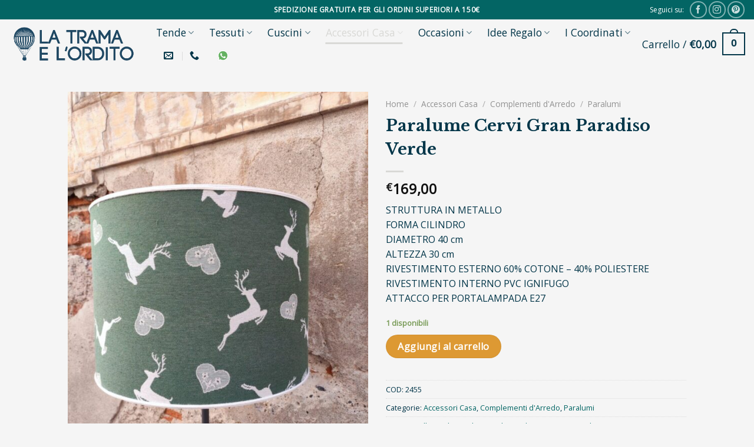

--- FILE ---
content_type: text/html; charset=UTF-8
request_url: https://www.tramaeorditotessuti.com/prodotto/paralume-cervi-gran-paradiso-verde/
body_size: 48309
content:
<!DOCTYPE html>
<!--[if IE 9 ]> <html lang="it-IT" class="ie9 loading-site no-js"> <![endif]-->
<!--[if IE 8 ]> <html lang="it-IT" class="ie8 loading-site no-js"> <![endif]-->
<!--[if (gte IE 9)|!(IE)]><!--><html lang="it-IT" class="loading-site no-js"> <!--<![endif]-->
<head>
	<meta charset="UTF-8" />
	<link rel="profile" href="http://gmpg.org/xfn/11" />
	<link rel="pingback" href="https://www.tramaeorditotessuti.com/xmlrpc.php" />

	<script>(function(html){html.className = html.className.replace(/\bno-js\b/,'js')})(document.documentElement);</script>
<meta name='robots' content='index, follow, max-image-preview:large, max-snippet:-1, max-video-preview:-1' />
<meta name="viewport" content="width=device-width, initial-scale=1, maximum-scale=1" />
	<!-- This site is optimized with the Yoast SEO plugin v20.7 - https://yoast.com/wordpress/plugins/seo/ -->
	<title>Paralume Cervi Gran Paradiso Verde - LA TRAMA E L&#039;ORDITO TESSUTI</title>
	<link rel="canonical" href="https://www.tramaeorditotessuti.com/prodotto/paralume-cervi-gran-paradiso-verde/" />
	<meta property="og:locale" content="it_IT" />
	<meta property="og:type" content="article" />
	<meta property="og:title" content="Paralume Cervi Gran Paradiso Verde - LA TRAMA E L&#039;ORDITO TESSUTI" />
	<meta property="og:description" content="STRUTTURA IN METALLO FORMA CILINDRO DIAMETRO 40 cm ALTEZZA 30 cm RIVESTIMENTO ESTERNO 60% COTONE - 40% POLIESTERE RIVESTIMENTO INTERNO PVC IGNIFUGO ATTACCO PER PORTALAMPADA E27" />
	<meta property="og:url" content="https://www.tramaeorditotessuti.com/prodotto/paralume-cervi-gran-paradiso-verde/" />
	<meta property="og:site_name" content="LA TRAMA E L&#039;ORDITO TESSUTI" />
	<meta property="article:modified_time" content="2026-01-21T09:15:29+00:00" />
	<meta property="og:image" content="https://www.tramaeorditotessuti.com/wp-content/uploads/2021/10/PARALUME-CERVI-GRAN-PARADISO-VERDE-5.jpg" />
	<meta property="og:image:width" content="901" />
	<meta property="og:image:height" content="1200" />
	<meta property="og:image:type" content="image/jpeg" />
	<meta name="twitter:card" content="summary_large_image" />
	<meta name="twitter:label1" content="Tempo di lettura stimato" />
	<meta name="twitter:data1" content="1 minuto" />
	<script type="application/ld+json" class="yoast-schema-graph">{"@context":"https://schema.org","@graph":[{"@type":"WebPage","@id":"https://www.tramaeorditotessuti.com/prodotto/paralume-cervi-gran-paradiso-verde/","url":"https://www.tramaeorditotessuti.com/prodotto/paralume-cervi-gran-paradiso-verde/","name":"Paralume Cervi Gran Paradiso Verde - LA TRAMA E L&#039;ORDITO TESSUTI","isPartOf":{"@id":"https://www.tramaeorditotessuti.com/#website"},"primaryImageOfPage":{"@id":"https://www.tramaeorditotessuti.com/prodotto/paralume-cervi-gran-paradiso-verde/#primaryimage"},"image":{"@id":"https://www.tramaeorditotessuti.com/prodotto/paralume-cervi-gran-paradiso-verde/#primaryimage"},"thumbnailUrl":"https://www.tramaeorditotessuti.com/wp-content/uploads/2021/10/PARALUME-CERVI-GRAN-PARADISO-VERDE-5.jpg","datePublished":"2021-10-16T12:06:06+00:00","dateModified":"2026-01-21T09:15:29+00:00","breadcrumb":{"@id":"https://www.tramaeorditotessuti.com/prodotto/paralume-cervi-gran-paradiso-verde/#breadcrumb"},"inLanguage":"it-IT","potentialAction":[{"@type":"ReadAction","target":["https://www.tramaeorditotessuti.com/prodotto/paralume-cervi-gran-paradiso-verde/"]}]},{"@type":"ImageObject","inLanguage":"it-IT","@id":"https://www.tramaeorditotessuti.com/prodotto/paralume-cervi-gran-paradiso-verde/#primaryimage","url":"https://www.tramaeorditotessuti.com/wp-content/uploads/2021/10/PARALUME-CERVI-GRAN-PARADISO-VERDE-5.jpg","contentUrl":"https://www.tramaeorditotessuti.com/wp-content/uploads/2021/10/PARALUME-CERVI-GRAN-PARADISO-VERDE-5.jpg","width":901,"height":1200},{"@type":"BreadcrumbList","@id":"https://www.tramaeorditotessuti.com/prodotto/paralume-cervi-gran-paradiso-verde/#breadcrumb","itemListElement":[{"@type":"ListItem","position":1,"name":"Shop","item":"https://www.tramaeorditotessuti.com/negozio/"},{"@type":"ListItem","position":2,"name":"Paralume Cervi Gran Paradiso Verde"}]},{"@type":"WebSite","@id":"https://www.tramaeorditotessuti.com/#website","url":"https://www.tramaeorditotessuti.com/","name":"LA TRAMA E L&#039;ORDITO TESSUTI","description":"Tessuti, Tendaggi, Cuscini e Complementi d&#039;Arredo.","potentialAction":[{"@type":"SearchAction","target":{"@type":"EntryPoint","urlTemplate":"https://www.tramaeorditotessuti.com/?s={search_term_string}"},"query-input":"required name=search_term_string"}],"inLanguage":"it-IT"}]}</script>
	<!-- / Yoast SEO plugin. -->


<link rel='dns-prefetch' href='//cdn.jsdelivr.net' />
<link rel='dns-prefetch' href='//fonts.googleapis.com' />
<link rel="alternate" type="application/rss+xml" title="LA TRAMA E L&#039;ORDITO TESSUTI &raquo; Feed" href="https://www.tramaeorditotessuti.com/feed/" />
<link rel="alternate" type="application/rss+xml" title="LA TRAMA E L&#039;ORDITO TESSUTI &raquo; Feed dei commenti" href="https://www.tramaeorditotessuti.com/comments/feed/" />
<link rel="alternate" type="application/rss+xml" title="LA TRAMA E L&#039;ORDITO TESSUTI &raquo; Paralume Cervi Gran Paradiso Verde Feed dei commenti" href="https://www.tramaeorditotessuti.com/prodotto/paralume-cervi-gran-paradiso-verde/feed/" />
<link rel="prefetch" href="https://www.tramaeorditotessuti.com/wp-content/themes/flatsome/assets/js/chunk.countup.fe2c1016.js" />
<link rel="prefetch" href="https://www.tramaeorditotessuti.com/wp-content/themes/flatsome/assets/js/chunk.sticky-sidebar.a58a6557.js" />
<link rel="prefetch" href="https://www.tramaeorditotessuti.com/wp-content/themes/flatsome/assets/js/chunk.tooltips.29144c1c.js" />
<link rel="prefetch" href="https://www.tramaeorditotessuti.com/wp-content/themes/flatsome/assets/js/chunk.vendors-popups.947eca5c.js" />
<link rel="prefetch" href="https://www.tramaeorditotessuti.com/wp-content/themes/flatsome/assets/js/chunk.vendors-slider.f0d2cbc9.js" />
<style id='wp-block-library-inline-css' type='text/css'>
:root{--wp-admin-theme-color:#007cba;--wp-admin-theme-color--rgb:0,124,186;--wp-admin-theme-color-darker-10:#006ba1;--wp-admin-theme-color-darker-10--rgb:0,107,161;--wp-admin-theme-color-darker-20:#005a87;--wp-admin-theme-color-darker-20--rgb:0,90,135;--wp-admin-border-width-focus:2px;--wp-block-synced-color:#7a00df;--wp-block-synced-color--rgb:122,0,223}@media (-webkit-min-device-pixel-ratio:2),(min-resolution:192dpi){:root{--wp-admin-border-width-focus:1.5px}}.wp-element-button{cursor:pointer}:root{--wp--preset--font-size--normal:16px;--wp--preset--font-size--huge:42px}:root .has-very-light-gray-background-color{background-color:#eee}:root .has-very-dark-gray-background-color{background-color:#313131}:root .has-very-light-gray-color{color:#eee}:root .has-very-dark-gray-color{color:#313131}:root .has-vivid-green-cyan-to-vivid-cyan-blue-gradient-background{background:linear-gradient(135deg,#00d084,#0693e3)}:root .has-purple-crush-gradient-background{background:linear-gradient(135deg,#34e2e4,#4721fb 50%,#ab1dfe)}:root .has-hazy-dawn-gradient-background{background:linear-gradient(135deg,#faaca8,#dad0ec)}:root .has-subdued-olive-gradient-background{background:linear-gradient(135deg,#fafae1,#67a671)}:root .has-atomic-cream-gradient-background{background:linear-gradient(135deg,#fdd79a,#004a59)}:root .has-nightshade-gradient-background{background:linear-gradient(135deg,#330968,#31cdcf)}:root .has-midnight-gradient-background{background:linear-gradient(135deg,#020381,#2874fc)}.has-regular-font-size{font-size:1em}.has-larger-font-size{font-size:2.625em}.has-normal-font-size{font-size:var(--wp--preset--font-size--normal)}.has-huge-font-size{font-size:var(--wp--preset--font-size--huge)}.has-text-align-center{text-align:center}.has-text-align-left{text-align:left}.has-text-align-right{text-align:right}#end-resizable-editor-section{display:none}.aligncenter{clear:both}.items-justified-left{justify-content:flex-start}.items-justified-center{justify-content:center}.items-justified-right{justify-content:flex-end}.items-justified-space-between{justify-content:space-between}.screen-reader-text{clip:rect(1px,1px,1px,1px);word-wrap:normal!important;border:0;-webkit-clip-path:inset(50%);clip-path:inset(50%);height:1px;margin:-1px;overflow:hidden;padding:0;position:absolute;width:1px}.screen-reader-text:focus{clip:auto!important;background-color:#ddd;-webkit-clip-path:none;clip-path:none;color:#444;display:block;font-size:1em;height:auto;left:5px;line-height:normal;padding:15px 23px 14px;text-decoration:none;top:5px;width:auto;z-index:100000}html :where(.has-border-color){border-style:solid}html :where([style*=border-top-color]){border-top-style:solid}html :where([style*=border-right-color]){border-right-style:solid}html :where([style*=border-bottom-color]){border-bottom-style:solid}html :where([style*=border-left-color]){border-left-style:solid}html :where([style*=border-width]){border-style:solid}html :where([style*=border-top-width]){border-top-style:solid}html :where([style*=border-right-width]){border-right-style:solid}html :where([style*=border-bottom-width]){border-bottom-style:solid}html :where([style*=border-left-width]){border-left-style:solid}html :where(img[class*=wp-image-]){height:auto;max-width:100%}figure{margin:0 0 1em}html :where(.is-position-sticky){--wp-admin--admin-bar--position-offset:var(--wp-admin--admin-bar--height,0px)}@media screen and (max-width:600px){html :where(.is-position-sticky){--wp-admin--admin-bar--position-offset:0px}}
</style>
<link rel='stylesheet' id='classic-theme-styles-css' href='https://www.tramaeorditotessuti.com/wp-includes/css/classic-themes.min.css?ver=6.2.6' type='text/css' media='all' />
<link rel='stylesheet' id='jpibfi-style-css' href='https://www.tramaeorditotessuti.com/wp-content/plugins/jquery-pin-it-button-for-images/css/client.css?ver=3.0.6' type='text/css' media='all' />
<link rel='stylesheet' id='photoswipe-css' href='https://www.tramaeorditotessuti.com/wp-content/plugins/woocommerce/assets/css/photoswipe/photoswipe.min.css?ver=7.7.0' type='text/css' media='all' />
<link rel='stylesheet' id='photoswipe-default-skin-css' href='https://www.tramaeorditotessuti.com/wp-content/plugins/woocommerce/assets/css/photoswipe/default-skin/default-skin.min.css?ver=7.7.0' type='text/css' media='all' />
<style id='woocommerce-inline-inline-css' type='text/css'>
.woocommerce form .form-row .required { visibility: visible; }
</style>
<link rel='stylesheet' id='xpay-checkout-css' href='https://www.tramaeorditotessuti.com/wp-content/plugins/cartasi-x-pay/assets/css/xpay.css?ver=7.5.0' type='text/css' media='all' />
<link rel='stylesheet' id='flatsome-ninjaforms-css' href='https://www.tramaeorditotessuti.com/wp-content/themes/flatsome/inc/integrations/ninjaforms/ninjaforms.css?ver=6.2.6' type='text/css' media='all' />
<link rel='stylesheet' id='flatsome-main-css' href='https://www.tramaeorditotessuti.com/wp-content/themes/flatsome/assets/css/flatsome.css?ver=3.15.3' type='text/css' media='all' />
<style id='flatsome-main-inline-css' type='text/css'>
@font-face {
				font-family: "fl-icons";
				font-display: block;
				src: url(https://www.tramaeorditotessuti.com/wp-content/themes/flatsome/assets/css/icons/fl-icons.eot?v=3.15.3);
				src:
					url(https://www.tramaeorditotessuti.com/wp-content/themes/flatsome/assets/css/icons/fl-icons.eot#iefix?v=3.15.3) format("embedded-opentype"),
					url(https://www.tramaeorditotessuti.com/wp-content/themes/flatsome/assets/css/icons/fl-icons.woff2?v=3.15.3) format("woff2"),
					url(https://www.tramaeorditotessuti.com/wp-content/themes/flatsome/assets/css/icons/fl-icons.ttf?v=3.15.3) format("truetype"),
					url(https://www.tramaeorditotessuti.com/wp-content/themes/flatsome/assets/css/icons/fl-icons.woff?v=3.15.3) format("woff"),
					url(https://www.tramaeorditotessuti.com/wp-content/themes/flatsome/assets/css/icons/fl-icons.svg?v=3.15.3#fl-icons) format("svg");
			}
</style>
<link rel='stylesheet' id='flatsome-shop-css' href='https://www.tramaeorditotessuti.com/wp-content/themes/flatsome/assets/css/flatsome-shop.css?ver=3.15.3' type='text/css' media='all' />
<link rel='stylesheet' id='flatsome-style-css' href='https://www.tramaeorditotessuti.com/wp-content/themes/flatsome-child/style.css?ver=3.0' type='text/css' media='all' />
<link rel='stylesheet' id='flatsome-googlefonts-css' href='//fonts.googleapis.com/css?family=Libre+Baskerville%3Aregular%2C700%7COpen+Sans%3Aregular%2Cregular%2Cregular%7CCaveat%3Aregular%2Cregular&#038;display=swap&#038;ver=3.9' type='text/css' media='all' />
<script type='text/javascript' src='https://www.tramaeorditotessuti.com/wp-includes/js/jquery/jquery.min.js?ver=3.6.4' id='jquery-core-js'></script>
<script type='text/javascript' src='https://www.tramaeorditotessuti.com/wp-content/plugins/cartasi-x-pay/assets/js/xpay.js?ver=7.5.0' id='xpay-checkout-js'></script>
<link rel="https://api.w.org/" href="https://www.tramaeorditotessuti.com/wp-json/" /><link rel="alternate" type="application/json" href="https://www.tramaeorditotessuti.com/wp-json/wp/v2/product/12483" /><link rel="EditURI" type="application/rsd+xml" title="RSD" href="https://www.tramaeorditotessuti.com/xmlrpc.php?rsd" />
<link rel="wlwmanifest" type="application/wlwmanifest+xml" href="https://www.tramaeorditotessuti.com/wp-includes/wlwmanifest.xml" />
<meta name="generator" content="WordPress 6.2.6" />
<meta name="generator" content="WooCommerce 7.7.0" />
<link rel='shortlink' href='https://www.tramaeorditotessuti.com/?p=12483' />
<link rel="alternate" type="application/json+oembed" href="https://www.tramaeorditotessuti.com/wp-json/oembed/1.0/embed?url=https%3A%2F%2Fwww.tramaeorditotessuti.com%2Fprodotto%2Fparalume-cervi-gran-paradiso-verde%2F" />
<link rel="alternate" type="text/xml+oembed" href="https://www.tramaeorditotessuti.com/wp-json/oembed/1.0/embed?url=https%3A%2F%2Fwww.tramaeorditotessuti.com%2Fprodotto%2Fparalume-cervi-gran-paradiso-verde%2F&#038;format=xml" />
<style type="text/css">
	a.pinit-button.custom span {
		}

	.pinit-hover {
		opacity: 0.8 !important;
		filter: alpha(opacity=80) !important;
	}
	a.pinit-button {
	border-bottom: 0 !important;
	box-shadow: none !important;
	margin-bottom: 0 !important;
}
a.pinit-button::after {
    display: none;
}</style>
		<script src="https://www.tramaeorditotessuti.com/wp-content/plugins/cartasi-x-pay/assets/js/pagodil-sticker.min.js?v=7.5.0"></script><style>.pagodil-sticker-container { display: inline-block; margin-bottom: 60px; } </style><style>.bg{opacity: 0; transition: opacity 1s; -webkit-transition: opacity 1s;} .bg-loaded{opacity: 1;}</style><!--[if IE]><link rel="stylesheet" type="text/css" href="https://www.tramaeorditotessuti.com/wp-content/themes/flatsome/assets/css/ie-fallback.css"><script src="//cdnjs.cloudflare.com/ajax/libs/html5shiv/3.6.1/html5shiv.js"></script><script>var head = document.getElementsByTagName('head')[0],style = document.createElement('style');style.type = 'text/css';style.styleSheet.cssText = ':before,:after{content:none !important';head.appendChild(style);setTimeout(function(){head.removeChild(style);}, 0);</script><script src="https://www.tramaeorditotessuti.com/wp-content/themes/flatsome/assets/libs/ie-flexibility.js"></script><![endif]-->	<noscript><style>.woocommerce-product-gallery{ opacity: 1 !important; }</style></noscript>
	<link rel="icon" href="https://www.tramaeorditotessuti.com/wp-content/uploads/2020/11/cropped-favicon-32x32.jpg" sizes="32x32" />
<link rel="icon" href="https://www.tramaeorditotessuti.com/wp-content/uploads/2020/11/cropped-favicon-192x192.jpg" sizes="192x192" />
<link rel="apple-touch-icon" href="https://www.tramaeorditotessuti.com/wp-content/uploads/2020/11/cropped-favicon-180x180.jpg" />
<meta name="msapplication-TileImage" content="https://www.tramaeorditotessuti.com/wp-content/uploads/2020/11/cropped-favicon-270x270.jpg" />
<style id="custom-css" type="text/css">:root {--primary-color: #033649;}html{background-color:#f5f5f5!important;}.sticky-add-to-cart--active, #wrapper,#main,#main.dark{background-color: rgba(232,221,203,0)}.header-main{height: 83px}#logo img{max-height: 83px}#logo{width:220px;}.header-bottom{min-height: 10px}.header-top{min-height: 33px}.transparent .header-main{height: 103px}.transparent #logo img{max-height: 103px}.has-transparent + .page-title:first-of-type,.has-transparent + #main > .page-title,.has-transparent + #main > div > .page-title,.has-transparent + #main .page-header-wrapper:first-of-type .page-title{padding-top: 133px;}.header.show-on-scroll,.stuck .header-main{height:70px!important}.stuck #logo img{max-height: 70px!important}.search-form{ width: 100%;}.header-bg-color {background-color: rgba(232,221,203,0)}.header-bottom {background-color: #f1f1f1}.header-main .nav > li > a{line-height: 20px }.stuck .header-main .nav > li > a{line-height: 50px }@media (max-width: 549px) {.header-main{height: 80px}#logo img{max-height: 80px}}.main-menu-overlay{background-color: #036564}.nav-dropdown-has-arrow.nav-dropdown-has-border li.has-dropdown:before{border-bottom-color: #036564;}.nav .nav-dropdown{border-color: #036564 }.nav-dropdown{border-radius:10px}.nav-dropdown{font-size:100%}.nav-dropdown-has-arrow li.has-dropdown:after{border-bottom-color: #ffffff;}.nav .nav-dropdown{background-color: #ffffff}.header-top{background-color:#036564!important;}/* Color */.accordion-title.active, .has-icon-bg .icon .icon-inner,.logo a, .primary.is-underline, .primary.is-link, .badge-outline .badge-inner, .nav-outline > li.active> a,.nav-outline >li.active > a, .cart-icon strong,[data-color='primary'], .is-outline.primary{color: #033649;}/* Color !important */[data-text-color="primary"]{color: #033649!important;}/* Background Color */[data-text-bg="primary"]{background-color: #033649;}/* Background */.scroll-to-bullets a,.featured-title, .label-new.menu-item > a:after, .nav-pagination > li > .current,.nav-pagination > li > span:hover,.nav-pagination > li > a:hover,.has-hover:hover .badge-outline .badge-inner,button[type="submit"], .button.wc-forward:not(.checkout):not(.checkout-button), .button.submit-button, .button.primary:not(.is-outline),.featured-table .title,.is-outline:hover, .has-icon:hover .icon-label,.nav-dropdown-bold .nav-column li > a:hover, .nav-dropdown.nav-dropdown-bold > li > a:hover, .nav-dropdown-bold.dark .nav-column li > a:hover, .nav-dropdown.nav-dropdown-bold.dark > li > a:hover, .header-vertical-menu__opener ,.is-outline:hover, .tagcloud a:hover,.grid-tools a, input[type='submit']:not(.is-form), .box-badge:hover .box-text, input.button.alt,.nav-box > li > a:hover,.nav-box > li.active > a,.nav-pills > li.active > a ,.current-dropdown .cart-icon strong, .cart-icon:hover strong, .nav-line-bottom > li > a:before, .nav-line-grow > li > a:before, .nav-line > li > a:before,.banner, .header-top, .slider-nav-circle .flickity-prev-next-button:hover svg, .slider-nav-circle .flickity-prev-next-button:hover .arrow, .primary.is-outline:hover, .button.primary:not(.is-outline), input[type='submit'].primary, input[type='submit'].primary, input[type='reset'].button, input[type='button'].primary, .badge-inner{background-color: #033649;}/* Border */.nav-vertical.nav-tabs > li.active > a,.scroll-to-bullets a.active,.nav-pagination > li > .current,.nav-pagination > li > span:hover,.nav-pagination > li > a:hover,.has-hover:hover .badge-outline .badge-inner,.accordion-title.active,.featured-table,.is-outline:hover, .tagcloud a:hover,blockquote, .has-border, .cart-icon strong:after,.cart-icon strong,.blockUI:before, .processing:before,.loading-spin, .slider-nav-circle .flickity-prev-next-button:hover svg, .slider-nav-circle .flickity-prev-next-button:hover .arrow, .primary.is-outline:hover{border-color: #033649}.nav-tabs > li.active > a{border-top-color: #033649}.widget_shopping_cart_content .blockUI.blockOverlay:before { border-left-color: #033649 }.woocommerce-checkout-review-order .blockUI.blockOverlay:before { border-left-color: #033649 }/* Fill */.slider .flickity-prev-next-button:hover svg,.slider .flickity-prev-next-button:hover .arrow{fill: #033649;}/* Background Color */[data-icon-label]:after, .secondary.is-underline:hover,.secondary.is-outline:hover,.icon-label,.button.secondary:not(.is-outline),.button.alt:not(.is-outline), .badge-inner.on-sale, .button.checkout, .single_add_to_cart_button, .current .breadcrumb-step{ background-color:#d9d9d6; }[data-text-bg="secondary"]{background-color: #d9d9d6;}/* Color */.secondary.is-underline,.secondary.is-link, .secondary.is-outline,.stars a.active, .star-rating:before, .woocommerce-page .star-rating:before,.star-rating span:before, .color-secondary{color: #d9d9d6}/* Color !important */[data-text-color="secondary"]{color: #d9d9d6!important;}/* Border */.secondary.is-outline:hover{border-color:#d9d9d6}.success.is-underline:hover,.success.is-outline:hover,.success{background-color: #036564}.success-color, .success.is-link, .success.is-outline{color: #036564;}.success-border{border-color: #036564!important;}/* Color !important */[data-text-color="success"]{color: #036564!important;}/* Background Color */[data-text-bg="success"]{background-color: #036564;}body{font-size: 100%;}@media screen and (max-width: 549px){body{font-size: 100%;}}body{font-family:"Open Sans", sans-serif}body{font-weight: 0}body{color: #033649}.nav > li > a {font-family:"Open Sans", sans-serif;}.mobile-sidebar-levels-2 .nav > li > ul > li > a {font-family:"Open Sans", sans-serif;}.nav > li > a {font-weight: 0;}.mobile-sidebar-levels-2 .nav > li > ul > li > a {font-weight: 0;}h1,h2,h3,h4,h5,h6,.heading-font, .off-canvas-center .nav-sidebar.nav-vertical > li > a{font-family: "Libre Baskerville", sans-serif;}h1,h2,h3,h4,h5,h6,.heading-font,.banner h1,.banner h2{font-weight: 700;}h1,h2,h3,h4,h5,h6,.heading-font{color: #033649;}.breadcrumbs{text-transform: none;}button,.button{text-transform: none;}.nav > li > a, .links > li > a{text-transform: none;}.section-title span{text-transform: none;}h3.widget-title,span.widget-title{text-transform: none;}.alt-font{font-family: "Caveat", sans-serif;}.alt-font{font-weight: 0!important;}.header:not(.transparent) .header-nav-main.nav > li > a {color: #033649;}.header:not(.transparent) .header-nav-main.nav > li > a:hover,.header:not(.transparent) .header-nav-main.nav > li.active > a,.header:not(.transparent) .header-nav-main.nav > li.current > a,.header:not(.transparent) .header-nav-main.nav > li > a.active,.header:not(.transparent) .header-nav-main.nav > li > a.current{color: #d9d9d6;}.header-nav-main.nav-line-bottom > li > a:before,.header-nav-main.nav-line-grow > li > a:before,.header-nav-main.nav-line > li > a:before,.header-nav-main.nav-box > li > a:hover,.header-nav-main.nav-box > li.active > a,.header-nav-main.nav-pills > li > a:hover,.header-nav-main.nav-pills > li.active > a{color:#FFF!important;background-color: #d9d9d6;}a{color: #036564;}a:hover{color: #d9d9d6;}.tagcloud a:hover{border-color: #d9d9d6;background-color: #d9d9d6;}.widget a{color: #036564;}.widget a:hover{color: #d9d9d6;}.widget .tagcloud a:hover{border-color: #d9d9d6; background-color: #d9d9d6;}.is-divider{background-color: #d9d9d6;}.current .breadcrumb-step, [data-icon-label]:after, .button#place_order,.button.checkout,.checkout-button,.single_add_to_cart_button.button{background-color: #dd9933!important }.has-equal-box-heights .box-image {padding-top: 100%;}@media screen and (min-width: 550px){.products .box-vertical .box-image{min-width: 335px!important;width: 335px!important;}}.header-main .social-icons,.header-main .cart-icon strong,.header-main .menu-title,.header-main .header-button > .button.is-outline,.header-main .nav > li > a > i:not(.icon-angle-down){color: #033649!important;}.header-main .header-button > .button.is-outline,.header-main .cart-icon strong:after,.header-main .cart-icon strong{border-color: #033649!important;}.header-main .header-button > .button:not(.is-outline){background-color: #033649!important;}.header-main .current-dropdown .cart-icon strong,.header-main .header-button > .button:hover,.header-main .header-button > .button:hover i,.header-main .header-button > .button:hover span{color:#FFF!important;}.header-main .menu-title:hover,.header-main .social-icons a:hover,.header-main .header-button > .button.is-outline:hover,.header-main .nav > li > a:hover > i:not(.icon-angle-down){color: #d9d9d6!important;}.header-main .current-dropdown .cart-icon strong,.header-main .header-button > .button:hover{background-color: #d9d9d6!important;}.header-main .current-dropdown .cart-icon strong:after,.header-main .current-dropdown .cart-icon strong,.header-main .header-button > .button:hover{border-color: #d9d9d6!important;}.absolute-footer, html{background-color: #033649}.label-new.menu-item > a:after{content:"Nuovo";}.label-hot.menu-item > a:after{content:"Hot";}.label-sale.menu-item > a:after{content:"Offerta";}.label-popular.menu-item > a:after{content:"Popolare";}</style></head>

<body class="product-template-default single single-product postid-12483 theme-flatsome woocommerce woocommerce-page woocommerce-no-js lightbox nav-dropdown-has-arrow nav-dropdown-has-shadow nav-dropdown-has-border mobile-submenu-slide mobile-submenu-slide-levels-2">

<script>jQuery(document).ready(function($) {
$('img[title]').each(function() { $(this).removeAttr('title'); });
});</script><svg xmlns="http://www.w3.org/2000/svg" viewBox="0 0 0 0" width="0" height="0" focusable="false" role="none" style="visibility: hidden; position: absolute; left: -9999px; overflow: hidden;" ><defs><filter id="wp-duotone-dark-grayscale"><feColorMatrix color-interpolation-filters="sRGB" type="matrix" values=" .299 .587 .114 0 0 .299 .587 .114 0 0 .299 .587 .114 0 0 .299 .587 .114 0 0 " /><feComponentTransfer color-interpolation-filters="sRGB" ><feFuncR type="table" tableValues="0 0.49803921568627" /><feFuncG type="table" tableValues="0 0.49803921568627" /><feFuncB type="table" tableValues="0 0.49803921568627" /><feFuncA type="table" tableValues="1 1" /></feComponentTransfer><feComposite in2="SourceGraphic" operator="in" /></filter></defs></svg><svg xmlns="http://www.w3.org/2000/svg" viewBox="0 0 0 0" width="0" height="0" focusable="false" role="none" style="visibility: hidden; position: absolute; left: -9999px; overflow: hidden;" ><defs><filter id="wp-duotone-grayscale"><feColorMatrix color-interpolation-filters="sRGB" type="matrix" values=" .299 .587 .114 0 0 .299 .587 .114 0 0 .299 .587 .114 0 0 .299 .587 .114 0 0 " /><feComponentTransfer color-interpolation-filters="sRGB" ><feFuncR type="table" tableValues="0 1" /><feFuncG type="table" tableValues="0 1" /><feFuncB type="table" tableValues="0 1" /><feFuncA type="table" tableValues="1 1" /></feComponentTransfer><feComposite in2="SourceGraphic" operator="in" /></filter></defs></svg><svg xmlns="http://www.w3.org/2000/svg" viewBox="0 0 0 0" width="0" height="0" focusable="false" role="none" style="visibility: hidden; position: absolute; left: -9999px; overflow: hidden;" ><defs><filter id="wp-duotone-purple-yellow"><feColorMatrix color-interpolation-filters="sRGB" type="matrix" values=" .299 .587 .114 0 0 .299 .587 .114 0 0 .299 .587 .114 0 0 .299 .587 .114 0 0 " /><feComponentTransfer color-interpolation-filters="sRGB" ><feFuncR type="table" tableValues="0.54901960784314 0.98823529411765" /><feFuncG type="table" tableValues="0 1" /><feFuncB type="table" tableValues="0.71764705882353 0.25490196078431" /><feFuncA type="table" tableValues="1 1" /></feComponentTransfer><feComposite in2="SourceGraphic" operator="in" /></filter></defs></svg><svg xmlns="http://www.w3.org/2000/svg" viewBox="0 0 0 0" width="0" height="0" focusable="false" role="none" style="visibility: hidden; position: absolute; left: -9999px; overflow: hidden;" ><defs><filter id="wp-duotone-blue-red"><feColorMatrix color-interpolation-filters="sRGB" type="matrix" values=" .299 .587 .114 0 0 .299 .587 .114 0 0 .299 .587 .114 0 0 .299 .587 .114 0 0 " /><feComponentTransfer color-interpolation-filters="sRGB" ><feFuncR type="table" tableValues="0 1" /><feFuncG type="table" tableValues="0 0.27843137254902" /><feFuncB type="table" tableValues="0.5921568627451 0.27843137254902" /><feFuncA type="table" tableValues="1 1" /></feComponentTransfer><feComposite in2="SourceGraphic" operator="in" /></filter></defs></svg><svg xmlns="http://www.w3.org/2000/svg" viewBox="0 0 0 0" width="0" height="0" focusable="false" role="none" style="visibility: hidden; position: absolute; left: -9999px; overflow: hidden;" ><defs><filter id="wp-duotone-midnight"><feColorMatrix color-interpolation-filters="sRGB" type="matrix" values=" .299 .587 .114 0 0 .299 .587 .114 0 0 .299 .587 .114 0 0 .299 .587 .114 0 0 " /><feComponentTransfer color-interpolation-filters="sRGB" ><feFuncR type="table" tableValues="0 0" /><feFuncG type="table" tableValues="0 0.64705882352941" /><feFuncB type="table" tableValues="0 1" /><feFuncA type="table" tableValues="1 1" /></feComponentTransfer><feComposite in2="SourceGraphic" operator="in" /></filter></defs></svg><svg xmlns="http://www.w3.org/2000/svg" viewBox="0 0 0 0" width="0" height="0" focusable="false" role="none" style="visibility: hidden; position: absolute; left: -9999px; overflow: hidden;" ><defs><filter id="wp-duotone-magenta-yellow"><feColorMatrix color-interpolation-filters="sRGB" type="matrix" values=" .299 .587 .114 0 0 .299 .587 .114 0 0 .299 .587 .114 0 0 .299 .587 .114 0 0 " /><feComponentTransfer color-interpolation-filters="sRGB" ><feFuncR type="table" tableValues="0.78039215686275 1" /><feFuncG type="table" tableValues="0 0.94901960784314" /><feFuncB type="table" tableValues="0.35294117647059 0.47058823529412" /><feFuncA type="table" tableValues="1 1" /></feComponentTransfer><feComposite in2="SourceGraphic" operator="in" /></filter></defs></svg><svg xmlns="http://www.w3.org/2000/svg" viewBox="0 0 0 0" width="0" height="0" focusable="false" role="none" style="visibility: hidden; position: absolute; left: -9999px; overflow: hidden;" ><defs><filter id="wp-duotone-purple-green"><feColorMatrix color-interpolation-filters="sRGB" type="matrix" values=" .299 .587 .114 0 0 .299 .587 .114 0 0 .299 .587 .114 0 0 .299 .587 .114 0 0 " /><feComponentTransfer color-interpolation-filters="sRGB" ><feFuncR type="table" tableValues="0.65098039215686 0.40392156862745" /><feFuncG type="table" tableValues="0 1" /><feFuncB type="table" tableValues="0.44705882352941 0.4" /><feFuncA type="table" tableValues="1 1" /></feComponentTransfer><feComposite in2="SourceGraphic" operator="in" /></filter></defs></svg><svg xmlns="http://www.w3.org/2000/svg" viewBox="0 0 0 0" width="0" height="0" focusable="false" role="none" style="visibility: hidden; position: absolute; left: -9999px; overflow: hidden;" ><defs><filter id="wp-duotone-blue-orange"><feColorMatrix color-interpolation-filters="sRGB" type="matrix" values=" .299 .587 .114 0 0 .299 .587 .114 0 0 .299 .587 .114 0 0 .299 .587 .114 0 0 " /><feComponentTransfer color-interpolation-filters="sRGB" ><feFuncR type="table" tableValues="0.098039215686275 1" /><feFuncG type="table" tableValues="0 0.66274509803922" /><feFuncB type="table" tableValues="0.84705882352941 0.41960784313725" /><feFuncA type="table" tableValues="1 1" /></feComponentTransfer><feComposite in2="SourceGraphic" operator="in" /></filter></defs></svg>
<a class="skip-link screen-reader-text" href="#main">Skip to content</a>

<div id="wrapper">

	
	<header id="header" class="header header-full-width">
		<div class="header-wrapper">
			<div id="top-bar" class="header-top hide-for-sticky nav-dark flex-has-center">
    <div class="flex-row container">
      <div class="flex-col hide-for-medium flex-left">
          <ul class="nav nav-left medium-nav-center nav-small  nav-divided">
                        </ul>
      </div>

      <div class="flex-col hide-for-medium flex-center">
          <ul class="nav nav-center nav-small  nav-divided">
              <li class="html custom html_topbar_left"><strong class="uppercase">Spedizione gratuita per gli ordini superiori a 150€</strong></li>          </ul>
      </div>

      <div class="flex-col hide-for-medium flex-right">
         <ul class="nav top-bar-nav nav-right nav-small  nav-divided">
              <li class="html custom html_nav_position_text">Seguici su:</li><li class="html header-social-icons ml-0">
	<div class="social-icons follow-icons" ><a href="https://www.facebook.com/tramaeorditotessuti/" target="_blank" data-label="Facebook" rel="noopener noreferrer nofollow" class="icon button circle is-outline facebook tooltip" title="Seguici su Facebook" aria-label="Seguici su Facebook"><i class="icon-facebook" ></i></a><a href="https://www.instagram.com/trama_e_ordito_tessuti/" target="_blank" rel="noopener noreferrer nofollow" data-label="Instagram" class="icon button circle is-outline  instagram tooltip" title="Seguici su Instagram" aria-label="Seguici su Instagram"><i class="icon-instagram" ></i></a><a href="https://www.pinterest.it/latramaelordito/" target="_blank" rel="noopener noreferrer nofollow"  data-label="Pinterest"  class="icon button circle is-outline  pinterest tooltip" title="Seguici su Pinterest" aria-label="Seguici su Pinterest"><i class="icon-pinterest" ></i></a></div></li>          </ul>
      </div>

            <div class="flex-col show-for-medium flex-grow">
          <ul class="nav nav-center nav-small mobile-nav  nav-divided">
              <li class="html custom html_topbar_left"><strong class="uppercase">Spedizione gratuita per gli ordini superiori a 150€</strong></li>          </ul>
      </div>
      
    </div>
</div>
<div id="masthead" class="header-main hide-for-sticky">
      <div class="header-inner flex-row container logo-left medium-logo-center" role="navigation">

          <!-- Logo -->
          <div id="logo" class="flex-col logo">
            
<!-- Header logo -->
<a href="https://www.tramaeorditotessuti.com/" title="LA TRAMA E L&#039;ORDITO TESSUTI - Tessuti, Tendaggi, Cuscini e Complementi d&#039;Arredo." rel="home">
		<img width="425" height="159" src="https://www.tramaeorditotessuti.com/wp-content/uploads/2019/11/La-trama-e-lordito-logo_orizzontale_02-05.png" class="header_logo header-logo" alt="LA TRAMA E L&#039;ORDITO TESSUTI"/><img  width="425" height="159" src="https://www.tramaeorditotessuti.com/wp-content/uploads/2019/11/La-trama-e-lordito-logo_orizzontale_02-05.png" class="header-logo-dark" alt="LA TRAMA E L&#039;ORDITO TESSUTI"/></a>
          </div>

          <!-- Mobile Left Elements -->
          <div class="flex-col show-for-medium flex-left">
            <ul class="mobile-nav nav nav-left ">
              <li class="nav-icon has-icon">
  <div class="header-button">		<a href="#" data-open="#main-menu" data-pos="left" data-bg="main-menu-overlay" data-color="" class="icon primary button circle is-small" aria-label="Menu" aria-controls="main-menu" aria-expanded="false">
		
		  <i class="icon-menu" ></i>
		  		</a>
	 </div> </li>            </ul>
          </div>

          <!-- Left Elements -->
          <div class="flex-col hide-for-medium flex-left
            flex-grow">
            <ul class="header-nav header-nav-main nav nav-left  nav-line-bottom nav-size-xlarge nav-spacing-xlarge" >
              <li id="menu-item-21004" class="menu-item menu-item-type-taxonomy menu-item-object-product_cat menu-item-has-children menu-item-21004 menu-item-design-default has-dropdown"><a href="https://www.tramaeorditotessuti.com/categoria-prodotto/tende-su-misura/" class="nav-top-link">Tende<i class="icon-angle-down" ></i></a>
<ul class="sub-menu nav-dropdown nav-dropdown-default">
	<li id="menu-item-21008" class="menu-item menu-item-type-taxonomy menu-item-object-product_cat menu-item-21008"><a href="https://www.tramaeorditotessuti.com/categoria-prodotto/tende-su-misura/tendaggi/">Tendaggi</a></li>
	<li id="menu-item-21013" class="menu-item menu-item-type-taxonomy menu-item-object-product_cat menu-item-21013"><a href="https://www.tramaeorditotessuti.com/categoria-prodotto/tende-su-misura/tende-oblique/">Tende e Tendaggi Obliqui</a></li>
	<li id="menu-item-21011" class="menu-item menu-item-type-taxonomy menu-item-object-product_cat menu-item-21011"><a href="https://www.tramaeorditotessuti.com/categoria-prodotto/tende-su-misura/tende-a-vetro/">Tende a Vetro</a></li>
	<li id="menu-item-21010" class="menu-item menu-item-type-taxonomy menu-item-object-product_cat menu-item-21010"><a href="https://www.tramaeorditotessuti.com/categoria-prodotto/tende-su-misura/tende-a-rullo/">Tende a Rullo</a></li>
	<li id="menu-item-21005" class="menu-item menu-item-type-taxonomy menu-item-object-product_cat menu-item-21005"><a href="https://www.tramaeorditotessuti.com/categoria-prodotto/tende-su-misura/calamite-tende/">Calamite per Tende</a></li>
	<li id="menu-item-21006" class="menu-item menu-item-type-taxonomy menu-item-object-product_cat menu-item-21006"><a href="https://www.tramaeorditotessuti.com/categoria-prodotto/tende-su-misura/embrasse/">Embrasse</a></li>
	<li id="menu-item-25642" class="menu-item menu-item-type-taxonomy menu-item-object-product_cat menu-item-25642"><a href="https://www.tramaeorditotessuti.com/categoria-prodotto/tende-su-misura/tende-outlet-stock/">Tende e Tendine Outlet Stock</a></li>
</ul>
</li>
<li id="menu-item-21016" class="menu-item menu-item-type-taxonomy menu-item-object-product_cat menu-item-has-children menu-item-21016 menu-item-design-default has-dropdown"><a href="https://www.tramaeorditotessuti.com/categoria-prodotto/tessuti/" class="nav-top-link">Tessuti<i class="icon-angle-down" ></i></a>
<ul class="sub-menu nav-dropdown nav-dropdown-default">
	<li id="menu-item-21019" class="menu-item menu-item-type-taxonomy menu-item-object-product_cat menu-item-21019"><a href="https://www.tramaeorditotessuti.com/categoria-prodotto/tessuti/tessuti-bosco/">Tessuti Collezione Bosco</a></li>
	<li id="menu-item-26528" class="menu-item menu-item-type-taxonomy menu-item-object-product_cat menu-item-26528"><a href="https://www.tramaeorditotessuti.com/categoria-prodotto/tessuti/tessuti-exotic-zoo/">Tessuti Collezione Exotic Zoo</a></li>
	<li id="menu-item-26529" class="menu-item menu-item-type-taxonomy menu-item-object-product_cat menu-item-26529"><a href="https://www.tramaeorditotessuti.com/categoria-prodotto/tessuti/tessuti-pattern/">Tessuti Collezione Pattern</a></li>
	<li id="menu-item-21025" class="menu-item menu-item-type-taxonomy menu-item-object-product_cat menu-item-21025"><a href="https://www.tramaeorditotessuti.com/categoria-prodotto/tessuti/tessuti-botanical/">Tessuti Collezione Botanical</a></li>
	<li id="menu-item-21017" class="menu-item menu-item-type-taxonomy menu-item-object-product_cat menu-item-21017"><a href="https://www.tramaeorditotessuti.com/categoria-prodotto/tessuti/tessuti-bimbi/">Tessuti Collezione Bimbi</a></li>
	<li id="menu-item-23231" class="menu-item menu-item-type-taxonomy menu-item-object-product_cat menu-item-23231"><a href="https://www.tramaeorditotessuti.com/categoria-prodotto/tessuti/tessuti-cani-e-gatti/">Tessuti Collezione Cani &amp; Gatti</a></li>
	<li id="menu-item-21024" class="menu-item menu-item-type-taxonomy menu-item-object-product_cat menu-item-21024"><a href="https://www.tramaeorditotessuti.com/categoria-prodotto/tessuti/tessuti-damaschi/">Tessuti Collezione Damaschi</a></li>
	<li id="menu-item-21026" class="menu-item menu-item-type-taxonomy menu-item-object-product_cat menu-item-21026"><a href="https://www.tramaeorditotessuti.com/categoria-prodotto/tessuti/tessuti-geometrici/">Tessuti Collezione Geometrie</a></li>
	<li id="menu-item-21028" class="menu-item menu-item-type-taxonomy menu-item-object-product_cat menu-item-21028"><a href="https://www.tramaeorditotessuti.com/categoria-prodotto/tessuti/tessuti-voile-lino/">Tessuti Collezione Voile di Lino</a></li>
	<li id="menu-item-21029" class="menu-item menu-item-type-taxonomy menu-item-object-product_cat menu-item-21029"><a href="https://www.tramaeorditotessuti.com/categoria-prodotto/tessuti/tessuti-mare/">Tessuti Collezione Mare</a></li>
	<li id="menu-item-21031" class="menu-item menu-item-type-taxonomy menu-item-object-product_cat menu-item-21031"><a href="https://www.tramaeorditotessuti.com/categoria-prodotto/tessuti/tessuti-montagna/">Tessuti Collezione Montagna</a></li>
	<li id="menu-item-21032" class="menu-item menu-item-type-taxonomy menu-item-object-product_cat menu-item-21032"><a href="https://www.tramaeorditotessuti.com/categoria-prodotto/tessuti/tessuti-natalizi/">Tessuti Collezione Natale</a></li>
	<li id="menu-item-21034" class="menu-item menu-item-type-taxonomy menu-item-object-product_cat menu-item-21034"><a href="https://www.tramaeorditotessuti.com/categoria-prodotto/tessuti/tessuti-resinati-impermeabili/">Tessuti Collezione Resinati Impermeabili</a></li>
	<li id="menu-item-21037" class="menu-item menu-item-type-taxonomy menu-item-object-product_cat menu-item-21037"><a href="https://www.tramaeorditotessuti.com/categoria-prodotto/tessuti/tessuti-uniti/">Tessuti Collezione Uniti</a></li>
	<li id="menu-item-21038" class="menu-item menu-item-type-taxonomy menu-item-object-product_cat menu-item-21038"><a href="https://www.tramaeorditotessuti.com/categoria-prodotto/tessuti/tessuti-velluto/">Tessuti Collezione Velluti</a></li>
	<li id="menu-item-22807" class="menu-item menu-item-type-taxonomy menu-item-object-product_cat menu-item-22807"><a href="https://www.tramaeorditotessuti.com/categoria-prodotto/tessuti/tessuti-stock/">Tessuti Outlet Stock</a></li>
</ul>
</li>
<li id="menu-item-21039" class="menu-item menu-item-type-taxonomy menu-item-object-product_cat menu-item-has-children menu-item-21039 menu-item-design-default has-dropdown"><a href="https://www.tramaeorditotessuti.com/categoria-prodotto/accessori-casa/cuscini/" class="nav-top-link">Cuscini<i class="icon-angle-down" ></i></a>
<ul class="sub-menu nav-dropdown nav-dropdown-default">
	<li id="menu-item-28437" class="menu-item menu-item-type-taxonomy menu-item-object-product_cat menu-item-28437"><a href="https://www.tramaeorditotessuti.com/categoria-prodotto/accessori-casa/cuscini/cuscini-pattern/">Cuscini Collezione Pattern</a></li>
	<li id="menu-item-28438" class="menu-item menu-item-type-taxonomy menu-item-object-product_cat menu-item-28438"><a href="https://www.tramaeorditotessuti.com/categoria-prodotto/accessori-casa/cuscini/cuscini-bosco/">Cuscini Collezione Bosco</a></li>
	<li id="menu-item-28439" class="menu-item menu-item-type-taxonomy menu-item-object-product_cat menu-item-28439"><a href="https://www.tramaeorditotessuti.com/categoria-prodotto/accessori-casa/cuscini/cuscini-exotic/">Cuscini Collezione Exotic Zoo</a></li>
	<li id="menu-item-28440" class="menu-item menu-item-type-taxonomy menu-item-object-product_cat menu-item-28440"><a href="https://www.tramaeorditotessuti.com/categoria-prodotto/accessori-casa/cuscini/cuscini-damaschi/">Cuscini Collezione Damaschi</a></li>
	<li id="menu-item-28441" class="menu-item menu-item-type-taxonomy menu-item-object-product_cat menu-item-28441"><a href="https://www.tramaeorditotessuti.com/categoria-prodotto/accessori-casa/cuscini/cuscini-botanical/">Cuscini Collezione Botanical</a></li>
	<li id="menu-item-28442" class="menu-item menu-item-type-taxonomy menu-item-object-product_cat menu-item-28442"><a href="https://www.tramaeorditotessuti.com/categoria-prodotto/accessori-casa/cuscini/cuscini-geometrie/">Cuscini Collezione Geometrie</a></li>
	<li id="menu-item-28444" class="menu-item menu-item-type-taxonomy menu-item-object-product_cat menu-item-28444"><a href="https://www.tramaeorditotessuti.com/categoria-prodotto/accessori-casa/cuscini/cuscini-montagna/">Cuscini Collezione Montagna</a></li>
	<li id="menu-item-28446" class="menu-item menu-item-type-taxonomy menu-item-object-product_cat menu-item-28446"><a href="https://www.tramaeorditotessuti.com/categoria-prodotto/accessori-casa/cuscini/cuscini-mare/">Cuscini Collezione Mare</a></li>
	<li id="menu-item-28445" class="menu-item menu-item-type-taxonomy menu-item-object-product_cat menu-item-28445"><a href="https://www.tramaeorditotessuti.com/categoria-prodotto/accessori-casa/cuscini/cuscini-natalizi/">Cuscini Collezione Natale</a></li>
	<li id="menu-item-28901" class="menu-item menu-item-type-taxonomy menu-item-object-product_cat menu-item-28901"><a href="https://www.tramaeorditotessuti.com/categoria-prodotto/accessori-casa/cuscini/cuscini-uniti/">Cuscini Collezione Uniti</a></li>
	<li id="menu-item-28902" class="menu-item menu-item-type-taxonomy menu-item-object-product_cat menu-item-28902"><a href="https://www.tramaeorditotessuti.com/categoria-prodotto/accessori-casa/cuscini/cuscini-velluto/">Cuscini Collezione Velluti</a></li>
	<li id="menu-item-28903" class="menu-item menu-item-type-taxonomy menu-item-object-product_cat menu-item-28903"><a href="https://www.tramaeorditotessuti.com/categoria-prodotto/accessori-casa/cuscini/cuscini-stock/">Outlet Cuscini Stock</a></li>
</ul>
</li>
<li id="menu-item-21066" class="menu-item menu-item-type-taxonomy menu-item-object-product_cat current-product-ancestor current-menu-parent current-product-parent menu-item-has-children menu-item-21066 active menu-item-design-default has-dropdown"><a href="https://www.tramaeorditotessuti.com/categoria-prodotto/accessori-casa/" class="nav-top-link">Accessori Casa<i class="icon-angle-down" ></i></a>
<ul class="sub-menu nav-dropdown nav-dropdown-default">
	<li id="menu-item-21067" class="menu-item menu-item-type-taxonomy menu-item-object-product_cat menu-item-21067"><a href="https://www.tramaeorditotessuti.com/categoria-prodotto/accessori-casa/accessori-bagno/">Bagno</a></li>
	<li id="menu-item-21068" class="menu-item menu-item-type-taxonomy menu-item-object-product_cat menu-item-21068"><a href="https://www.tramaeorditotessuti.com/categoria-prodotto/accessori-casa/cucina/">Cucina</a></li>
	<li id="menu-item-21069" class="menu-item menu-item-type-taxonomy menu-item-object-product_cat current-product-ancestor current-menu-parent current-product-parent menu-item-21069 active"><a href="https://www.tramaeorditotessuti.com/categoria-prodotto/accessori-casa/complementi/">Complementi d&#8217;Arredo</a></li>
	<li id="menu-item-21057" class="menu-item menu-item-type-taxonomy menu-item-object-product_cat menu-item-21057"><a href="https://www.tramaeorditotessuti.com/categoria-prodotto/accessori-casa/tappezzeria-su-misura/">Tappezzeria artigianale su misura – Brescia</a></li>
	<li id="menu-item-28426" class="menu-item menu-item-type-taxonomy menu-item-object-product_cat menu-item-28426"><a href="https://www.tramaeorditotessuti.com/categoria-prodotto/accessori-casa/idee-bambini/">Bimbi</a></li>
</ul>
</li>
<li id="menu-item-21070" class="menu-item menu-item-type-taxonomy menu-item-object-product_cat menu-item-has-children menu-item-21070 menu-item-design-default has-dropdown"><a href="https://www.tramaeorditotessuti.com/categoria-prodotto/occasioni/" class="nav-top-link">Occasioni<i class="icon-angle-down" ></i></a>
<ul class="sub-menu nav-dropdown nav-dropdown-default">
	<li id="menu-item-21071" class="menu-item menu-item-type-taxonomy menu-item-object-product_cat menu-item-21071"><a href="https://www.tramaeorditotessuti.com/categoria-prodotto/occasioni/cuscini-scontati/">Cuscini Scontati</a></li>
	<li id="menu-item-23024" class="menu-item menu-item-type-taxonomy menu-item-object-product_cat menu-item-23024"><a href="https://www.tramaeorditotessuti.com/categoria-prodotto/occasioni/copri-paralume/">Copri Paralume Scontati</a></li>
	<li id="menu-item-21073" class="menu-item menu-item-type-taxonomy menu-item-object-product_cat menu-item-21073"><a href="https://www.tramaeorditotessuti.com/categoria-prodotto/occasioni/oggettistica-scontata/">Oggettistica Scontata</a></li>
	<li id="menu-item-21074" class="menu-item menu-item-type-taxonomy menu-item-object-product_cat menu-item-21074"><a href="https://www.tramaeorditotessuti.com/categoria-prodotto/occasioni/passamaneria-scontata/">Passamanerie Scontate</a></li>
	<li id="menu-item-21076" class="menu-item menu-item-type-taxonomy menu-item-object-product_cat menu-item-21076"><a href="https://www.tramaeorditotessuti.com/categoria-prodotto/occasioni/pouf-scontati/">Pouf Poggiapiedi Scontati</a></li>
	<li id="menu-item-25643" class="menu-item menu-item-type-taxonomy menu-item-object-product_cat menu-item-25643"><a href="https://www.tramaeorditotessuti.com/categoria-prodotto/occasioni/tessuti-scontati/">Tessuti Scontati</a></li>
	<li id="menu-item-21077" class="menu-item menu-item-type-taxonomy menu-item-object-product_cat menu-item-21077"><a href="https://www.tramaeorditotessuti.com/categoria-prodotto/occasioni/tessili-tavola-scontati/">Tovaglie e Runner Scontati</a></li>
</ul>
</li>
<li id="menu-item-21079" class="menu-item menu-item-type-taxonomy menu-item-object-product_cat menu-item-has-children menu-item-21079 menu-item-design-default has-dropdown"><a href="https://www.tramaeorditotessuti.com/categoria-prodotto/idee-regalo/" class="nav-top-link">Idee Regalo<i class="icon-angle-down" ></i></a>
<ul class="sub-menu nav-dropdown nav-dropdown-default">
	<li id="menu-item-21080" class="menu-item menu-item-type-taxonomy menu-item-object-product_cat menu-item-21080"><a href="https://www.tramaeorditotessuti.com/categoria-prodotto/idee-regalo/accessori-borse/">Borse, Pochette, Beauty Case</a></li>
	<li id="menu-item-27716" class="menu-item menu-item-type-taxonomy menu-item-object-product_cat menu-item-27716"><a href="https://www.tramaeorditotessuti.com/categoria-prodotto/idee-regalo/idee-regalo-feltro/">Idee Regalo in Feltro</a></li>
	<li id="menu-item-21081" class="menu-item menu-item-type-taxonomy menu-item-object-product_cat menu-item-21081"><a href="https://www.tramaeorditotessuti.com/categoria-prodotto/idee-regalo/idee-regalo-natale/">Idee Regalo Natale</a></li>
</ul>
</li>
<li id="menu-item-21097" class="menu-item menu-item-type-taxonomy menu-item-object-product_cat menu-item-has-children menu-item-21097 menu-item-design-default has-dropdown"><a href="https://www.tramaeorditotessuti.com/categoria-prodotto/coordinati/" class="nav-top-link">I Coordinati<i class="icon-angle-down" ></i></a>
<ul class="sub-menu nav-dropdown nav-dropdown-default">
	<li id="menu-item-26933" class="menu-item menu-item-type-taxonomy menu-item-object-product_cat menu-item-26933"><a href="https://www.tramaeorditotessuti.com/categoria-prodotto/coordinati/acquamarina/">Collezione Acquamarina</a></li>
	<li id="menu-item-22352" class="menu-item menu-item-type-taxonomy menu-item-object-product_cat menu-item-22352"><a href="https://www.tramaeorditotessuti.com/categoria-prodotto/coordinati/aragoste/">Collezione Aragoste</a></li>
	<li id="menu-item-21104" class="menu-item menu-item-type-taxonomy menu-item-object-product_cat menu-item-21104"><a href="https://www.tramaeorditotessuti.com/categoria-prodotto/coordinati/bosco-vaniglia/">Collezione Bosco Vaniglia</a></li>
	<li id="menu-item-28752" class="menu-item menu-item-type-taxonomy menu-item-object-product_cat menu-item-28752"><a href="https://www.tramaeorditotessuti.com/categoria-prodotto/coordinati/collezione-bosco-verde/">Collezione Bosco Verde</a></li>
	<li id="menu-item-21105" class="menu-item menu-item-type-taxonomy menu-item-object-product_cat menu-item-21105"><a href="https://www.tramaeorditotessuti.com/categoria-prodotto/coordinati/cactus/">Collezione Cactus Mexico</a></li>
	<li id="menu-item-21106" class="menu-item menu-item-type-taxonomy menu-item-object-product_cat menu-item-21106"><a href="https://www.tramaeorditotessuti.com/categoria-prodotto/coordinati/bassotti/">Collezione Cani Bassotti</a></li>
	<li id="menu-item-21107" class="menu-item menu-item-type-taxonomy menu-item-object-product_cat menu-item-21107"><a href="https://www.tramaeorditotessuti.com/categoria-prodotto/coordinati/love/">Collezione Cani Love</a></li>
	<li id="menu-item-28425" class="menu-item menu-item-type-taxonomy menu-item-object-product_cat menu-item-28425"><a href="https://www.tramaeorditotessuti.com/categoria-prodotto/coordinati/carpa/">Collezione Carpa Koi</a></li>
	<li id="menu-item-21108" class="menu-item menu-item-type-taxonomy menu-item-object-product_cat menu-item-21108"><a href="https://www.tramaeorditotessuti.com/categoria-prodotto/coordinati/acquerello/">Collezione Cervi Acquerello</a></li>
	<li id="menu-item-21109" class="menu-item menu-item-type-taxonomy menu-item-object-product_cat menu-item-21109"><a href="https://www.tramaeorditotessuti.com/categoria-prodotto/coordinati/brown/">Collezione Cervi Brown</a></li>
	<li id="menu-item-22353" class="menu-item menu-item-type-taxonomy menu-item-object-product_cat menu-item-22353"><a href="https://www.tramaeorditotessuti.com/categoria-prodotto/coordinati/coralli/">Collezione Coralli Rossi</a></li>
	<li id="menu-item-22419" class="menu-item menu-item-type-taxonomy menu-item-object-product_cat menu-item-22419"><a href="https://www.tramaeorditotessuti.com/categoria-prodotto/coordinati/caribe/">Collezione Corallo Caribe</a></li>
	<li id="menu-item-21098" class="menu-item menu-item-type-taxonomy menu-item-object-product_cat menu-item-21098"><a href="https://www.tramaeorditotessuti.com/categoria-prodotto/coordinati/galli/">Collezione Galli e Galline</a></li>
	<li id="menu-item-21099" class="menu-item menu-item-type-taxonomy menu-item-object-product_cat menu-item-21099"><a href="https://www.tramaeorditotessuti.com/categoria-prodotto/coordinati/gatti-azzurri/">Collezione Gatti Azzurri</a></li>
	<li id="menu-item-21100" class="menu-item menu-item-type-taxonomy menu-item-object-product_cat menu-item-21100"><a href="https://www.tramaeorditotessuti.com/categoria-prodotto/coordinati/gatti-silhouette/">Collezione Gatti Silhouette</a></li>
	<li id="menu-item-21101" class="menu-item menu-item-type-taxonomy menu-item-object-product_cat menu-item-21101"><a href="https://www.tramaeorditotessuti.com/categoria-prodotto/coordinati/gatti-tigrati/">Collezione Gatti Tigrati</a></li>
	<li id="menu-item-26692" class="menu-item menu-item-type-taxonomy menu-item-object-product_cat menu-item-26692"><a href="https://www.tramaeorditotessuti.com/categoria-prodotto/coordinati/lanterne/">Collezione Lanterne</a></li>
	<li id="menu-item-27163" class="menu-item menu-item-type-taxonomy menu-item-object-product_cat menu-item-27163"><a href="https://www.tramaeorditotessuti.com/categoria-prodotto/coordinati/maioliche/">Collezione Maioliche Azulejos</a></li>
	<li id="menu-item-22406" class="menu-item menu-item-type-taxonomy menu-item-object-product_cat menu-item-22406"><a href="https://www.tramaeorditotessuti.com/categoria-prodotto/coordinati/maioliche-sicilia/">Collezione Maioliche di Sicilia</a></li>
	<li id="menu-item-26690" class="menu-item menu-item-type-taxonomy menu-item-object-product_cat menu-item-26690"><a href="https://www.tramaeorditotessuti.com/categoria-prodotto/coordinati/nappe-versailles/">Collezione Nappe Versailles</a></li>
	<li id="menu-item-21102" class="menu-item menu-item-type-taxonomy menu-item-object-product_cat menu-item-21102"><a href="https://www.tramaeorditotessuti.com/categoria-prodotto/coordinati/orsi/">Collezione Orsi</a></li>
	<li id="menu-item-21103" class="menu-item menu-item-type-taxonomy menu-item-object-product_cat menu-item-21103"><a href="https://www.tramaeorditotessuti.com/categoria-prodotto/coordinati/orsi-bici/">Collezione Orsi in Bici</a></li>
	<li id="menu-item-22678" class="menu-item menu-item-type-taxonomy menu-item-object-product_cat menu-item-22678"><a href="https://www.tramaeorditotessuti.com/categoria-prodotto/coordinati/pesci-capri/">Collezione Pesci Capri</a></li>
	<li id="menu-item-22450" class="menu-item menu-item-type-taxonomy menu-item-object-product_cat menu-item-22450"><a href="https://www.tramaeorditotessuti.com/categoria-prodotto/coordinati/pesci-colorati/">Collezione Pesci Colorati</a></li>
	<li id="menu-item-26691" class="menu-item menu-item-type-taxonomy menu-item-object-product_cat menu-item-26691"><a href="https://www.tramaeorditotessuti.com/categoria-prodotto/coordinati/uova-imperiali/">Collezione Uova Imperiali</a></li>
	<li id="menu-item-21110" class="menu-item menu-item-type-taxonomy menu-item-object-product_cat menu-item-21110"><a href="https://www.tramaeorditotessuti.com/categoria-prodotto/coordinati/volpi/">Collezione Volpi</a></li>
</ul>
</li>
<li class="header-contact-wrapper">
		<ul id="header-contact" class="nav nav-divided nav-uppercase header-contact">
		
						<li class="">
			  <a href="mailto:info@tramaeorditotessuti.com" class="tooltip" title="info@tramaeorditotessuti.com">
				  <i class="icon-envelop" style="font-size:16px;"></i>			       <span>
			       				       </span>
			  </a>
			</li>
					
			
						<li class="">
			  <a href="tel:0302401956 " class="tooltip" title="0302401956 ">
			     <i class="icon-phone" style="font-size:16px;"></i>			      <span></span>
			  </a>
			</li>
				</ul>
</li><li class="html custom html_topbar_right"><a href="https://wa.me/393881017086" target="_blank"><img src="https://www.tramaeorditotessuti.com/wp-content/uploads/2019/12/whatsapp.png" width="19px" height="19px" class="wa-icon"></a></li>            </ul>
          </div>

          <!-- Right Elements -->
          <div class="flex-col hide-for-medium flex-right">
            <ul class="header-nav header-nav-main nav nav-right  nav-line-bottom nav-size-xlarge nav-spacing-xlarge">
              <li class="cart-item has-icon has-dropdown">

<a href="https://www.tramaeorditotessuti.com/carrello/" title="Carrello" class="header-cart-link is-small">


<span class="header-cart-title">
   Carrello   /      <span class="cart-price"><span class="woocommerce-Price-amount amount"><bdi><span class="woocommerce-Price-currencySymbol">&euro;</span>0,00</bdi></span></span>
  </span>

    <span class="cart-icon image-icon">
    <strong>0</strong>
  </span>
  </a>

 <ul class="nav-dropdown nav-dropdown-default">
    <li class="html widget_shopping_cart">
      <div class="widget_shopping_cart_content">
        

	<p class="woocommerce-mini-cart__empty-message">Nessun prodotto nel carrello.</p>


      </div>
    </li>
     </ul>

</li>
            </ul>
          </div>

          <!-- Mobile Right Elements -->
          <div class="flex-col show-for-medium flex-right">
            <ul class="mobile-nav nav nav-right ">
              <li class="header-search header-search-dropdown has-icon has-dropdown menu-item-has-children">
		<a href="#" aria-label="Cerca" class="is-small"><i class="icon-search" ></i></a>
		<ul class="nav-dropdown nav-dropdown-default">
	 	<li class="header-search-form search-form html relative has-icon">
	<div class="header-search-form-wrapper">
		<div class="searchform-wrapper ux-search-box relative is-normal"><form role="search" method="get" class="searchform" action="https://www.tramaeorditotessuti.com/">
	<div class="flex-row relative">
						<div class="flex-col flex-grow">
			<label class="screen-reader-text" for="woocommerce-product-search-field-0">Cerca:</label>
			<input type="search" id="woocommerce-product-search-field-0" class="search-field mb-0" placeholder="Cerca&hellip;" value="" name="s" />
			<input type="hidden" name="post_type" value="product" />
					</div>
		<div class="flex-col">
			<button type="submit" value="Cerca" class="ux-search-submit submit-button secondary button icon mb-0" aria-label="Submit">
				<i class="icon-search" ></i>			</button>
		</div>
	</div>
	<div class="live-search-results text-left z-top"></div>
</form>
</div>	</div>
</li>	</ul>
</li>
<li class="cart-item has-icon">

      <a href="https://www.tramaeorditotessuti.com/carrello/" class="header-cart-link off-canvas-toggle nav-top-link is-small" data-open="#cart-popup" data-class="off-canvas-cart" title="Carrello" data-pos="right">
  
    <span class="cart-icon image-icon">
    <strong>0</strong>
  </span>
  </a>


  <!-- Cart Sidebar Popup -->
  <div id="cart-popup" class="mfp-hide widget_shopping_cart">
  <div class="cart-popup-inner inner-padding">
      <div class="cart-popup-title text-center">
          <h4 class="uppercase">Carrello</h4>
          <div class="is-divider"></div>
      </div>
      <div class="widget_shopping_cart_content">
          

	<p class="woocommerce-mini-cart__empty-message">Nessun prodotto nel carrello.</p>


      </div>
             <div class="cart-sidebar-content relative"></div><div class="payment-icons inline-block"><div class="payment-icon"><svg version="1.1" xmlns="http://www.w3.org/2000/svg" xmlns:xlink="http://www.w3.org/1999/xlink"  viewBox="0 0 64 32">
<path d="M10.781 7.688c-0.251-1.283-1.219-1.688-2.344-1.688h-8.376l-0.061 0.405c5.749 1.469 10.469 4.595 12.595 10.501l-1.813-9.219zM13.125 19.688l-0.531-2.781c-1.096-2.907-3.752-5.594-6.752-6.813l4.219 15.939h5.469l8.157-20.032h-5.501l-5.062 13.688zM27.72 26.061l3.248-20.061h-5.187l-3.251 20.061h5.189zM41.875 5.656c-5.125 0-8.717 2.72-8.749 6.624-0.032 2.877 2.563 4.469 4.531 5.439 2.032 0.968 2.688 1.624 2.688 2.499 0 1.344-1.624 1.939-3.093 1.939-2.093 0-3.219-0.251-4.875-1.032l-0.688-0.344-0.719 4.499c1.219 0.563 3.437 1.064 5.781 1.064 5.437 0.032 8.97-2.688 9.032-6.843 0-2.282-1.405-4-4.376-5.439-1.811-0.904-2.904-1.563-2.904-2.499 0-0.843 0.936-1.72 2.968-1.72 1.688-0.029 2.936 0.314 3.875 0.752l0.469 0.248 0.717-4.344c-1.032-0.406-2.656-0.844-4.656-0.844zM55.813 6c-1.251 0-2.189 0.376-2.72 1.688l-7.688 18.374h5.437c0.877-2.467 1.096-3 1.096-3 0.592 0 5.875 0 6.624 0 0 0 0.157 0.688 0.624 3h4.813l-4.187-20.061h-4zM53.405 18.938c0 0 0.437-1.157 2.064-5.594-0.032 0.032 0.437-1.157 0.688-1.907l0.374 1.72c0.968 4.781 1.189 5.781 1.189 5.781-0.813 0-3.283 0-4.315 0z"></path>
</svg>
</div><div class="payment-icon"><svg version="1.1" xmlns="http://www.w3.org/2000/svg" xmlns:xlink="http://www.w3.org/1999/xlink"  viewBox="0 0 64 32">
<path d="M35.255 12.078h-2.396c-0.229 0-0.444 0.114-0.572 0.303l-3.306 4.868-1.4-4.678c-0.088-0.292-0.358-0.493-0.663-0.493h-2.355c-0.284 0-0.485 0.28-0.393 0.548l2.638 7.745-2.481 3.501c-0.195 0.275 0.002 0.655 0.339 0.655h2.394c0.227 0 0.439-0.111 0.569-0.297l7.968-11.501c0.191-0.275-0.006-0.652-0.341-0.652zM19.237 16.718c-0.23 1.362-1.311 2.276-2.691 2.276-0.691 0-1.245-0.223-1.601-0.644-0.353-0.417-0.485-1.012-0.374-1.674 0.214-1.35 1.313-2.294 2.671-2.294 0.677 0 1.227 0.225 1.589 0.65 0.365 0.428 0.509 1.027 0.404 1.686zM22.559 12.078h-2.384c-0.204 0-0.378 0.148-0.41 0.351l-0.104 0.666-0.166-0.241c-0.517-0.749-1.667-1-2.817-1-2.634 0-4.883 1.996-5.321 4.796-0.228 1.396 0.095 2.731 0.888 3.662 0.727 0.856 1.765 1.212 3.002 1.212 2.123 0 3.3-1.363 3.3-1.363l-0.106 0.662c-0.040 0.252 0.155 0.479 0.41 0.479h2.147c0.341 0 0.63-0.247 0.684-0.584l1.289-8.161c0.040-0.251-0.155-0.479-0.41-0.479zM8.254 12.135c-0.272 1.787-1.636 1.787-2.957 1.787h-0.751l0.527-3.336c0.031-0.202 0.205-0.35 0.41-0.35h0.345c0.899 0 1.747 0 2.185 0.511 0.262 0.307 0.341 0.761 0.242 1.388zM7.68 7.473h-4.979c-0.341 0-0.63 0.248-0.684 0.584l-2.013 12.765c-0.040 0.252 0.155 0.479 0.41 0.479h2.378c0.34 0 0.63-0.248 0.683-0.584l0.543-3.444c0.053-0.337 0.343-0.584 0.683-0.584h1.575c3.279 0 5.172-1.587 5.666-4.732 0.223-1.375 0.009-2.456-0.635-3.212-0.707-0.832-1.962-1.272-3.628-1.272zM60.876 7.823l-2.043 12.998c-0.040 0.252 0.155 0.479 0.41 0.479h2.055c0.34 0 0.63-0.248 0.683-0.584l2.015-12.765c0.040-0.252-0.155-0.479-0.41-0.479h-2.299c-0.205 0.001-0.379 0.148-0.41 0.351zM54.744 16.718c-0.23 1.362-1.311 2.276-2.691 2.276-0.691 0-1.245-0.223-1.601-0.644-0.353-0.417-0.485-1.012-0.374-1.674 0.214-1.35 1.313-2.294 2.671-2.294 0.677 0 1.227 0.225 1.589 0.65 0.365 0.428 0.509 1.027 0.404 1.686zM58.066 12.078h-2.384c-0.204 0-0.378 0.148-0.41 0.351l-0.104 0.666-0.167-0.241c-0.516-0.749-1.667-1-2.816-1-2.634 0-4.883 1.996-5.321 4.796-0.228 1.396 0.095 2.731 0.888 3.662 0.727 0.856 1.765 1.212 3.002 1.212 2.123 0 3.3-1.363 3.3-1.363l-0.106 0.662c-0.040 0.252 0.155 0.479 0.41 0.479h2.147c0.341 0 0.63-0.247 0.684-0.584l1.289-8.161c0.040-0.252-0.156-0.479-0.41-0.479zM43.761 12.135c-0.272 1.787-1.636 1.787-2.957 1.787h-0.751l0.527-3.336c0.031-0.202 0.205-0.35 0.41-0.35h0.345c0.899 0 1.747 0 2.185 0.511 0.261 0.307 0.34 0.761 0.241 1.388zM43.187 7.473h-4.979c-0.341 0-0.63 0.248-0.684 0.584l-2.013 12.765c-0.040 0.252 0.156 0.479 0.41 0.479h2.554c0.238 0 0.441-0.173 0.478-0.408l0.572-3.619c0.053-0.337 0.343-0.584 0.683-0.584h1.575c3.279 0 5.172-1.587 5.666-4.732 0.223-1.375 0.009-2.456-0.635-3.212-0.707-0.832-1.962-1.272-3.627-1.272z"></path>
</svg>
</div><div class="payment-icon"><svg version="1.1" xmlns="http://www.w3.org/2000/svg" xmlns:xlink="http://www.w3.org/1999/xlink"  viewBox="0 0 64 32">
<path d="M42.667-0c-4.099 0-7.836 1.543-10.667 4.077-2.831-2.534-6.568-4.077-10.667-4.077-8.836 0-16 7.163-16 16s7.164 16 16 16c4.099 0 7.835-1.543 10.667-4.077 2.831 2.534 6.568 4.077 10.667 4.077 8.837 0 16-7.163 16-16s-7.163-16-16-16zM11.934 19.828l0.924-5.809-2.112 5.809h-1.188v-5.809l-1.056 5.809h-1.584l1.32-7.657h2.376v4.753l1.716-4.753h2.508l-1.32 7.657h-1.585zM19.327 18.244c-0.088 0.528-0.178 0.924-0.264 1.188v0.396h-1.32v-0.66c-0.353 0.528-0.924 0.792-1.716 0.792-0.442 0-0.792-0.132-1.056-0.396-0.264-0.351-0.396-0.792-0.396-1.32 0-0.792 0.218-1.364 0.66-1.716 0.614-0.44 1.364-0.66 2.244-0.66h0.66v-0.396c0-0.351-0.353-0.528-1.056-0.528-0.442 0-1.012 0.088-1.716 0.264 0.086-0.351 0.175-0.792 0.264-1.32 0.703-0.264 1.32-0.396 1.848-0.396 1.496 0 2.244 0.616 2.244 1.848 0 0.353-0.046 0.749-0.132 1.188-0.089 0.616-0.179 1.188-0.264 1.716zM24.079 15.076c-0.264-0.086-0.66-0.132-1.188-0.132s-0.792 0.177-0.792 0.528c0 0.177 0.044 0.31 0.132 0.396l0.528 0.264c0.792 0.442 1.188 1.012 1.188 1.716 0 1.409-0.838 2.112-2.508 2.112-0.792 0-1.366-0.044-1.716-0.132 0.086-0.351 0.175-0.836 0.264-1.452 0.703 0.177 1.188 0.264 1.452 0.264 0.614 0 0.924-0.175 0.924-0.528 0-0.175-0.046-0.308-0.132-0.396-0.178-0.175-0.396-0.308-0.66-0.396-0.792-0.351-1.188-0.924-1.188-1.716 0-1.407 0.792-2.112 2.376-2.112 0.792 0 1.32 0.045 1.584 0.132l-0.265 1.451zM27.512 15.208h-0.924c0 0.442-0.046 0.838-0.132 1.188 0 0.088-0.022 0.264-0.066 0.528-0.046 0.264-0.112 0.442-0.198 0.528v0.528c0 0.353 0.175 0.528 0.528 0.528 0.175 0 0.35-0.044 0.528-0.132l-0.264 1.452c-0.264 0.088-0.66 0.132-1.188 0.132-0.881 0-1.32-0.44-1.32-1.32 0-0.528 0.086-1.099 0.264-1.716l0.66-4.225h1.584l-0.132 0.924h0.792l-0.132 1.585zM32.66 17.32h-3.3c0 0.442 0.086 0.749 0.264 0.924 0.264 0.264 0.66 0.396 1.188 0.396s1.1-0.175 1.716-0.528l-0.264 1.584c-0.442 0.177-1.012 0.264-1.716 0.264-1.848 0-2.772-0.924-2.772-2.773 0-1.142 0.264-2.024 0.792-2.64 0.528-0.703 1.188-1.056 1.98-1.056 0.703 0 1.274 0.22 1.716 0.66 0.35 0.353 0.528 0.881 0.528 1.584 0.001 0.617-0.046 1.145-0.132 1.585zM35.3 16.132c-0.264 0.97-0.484 2.201-0.66 3.697h-1.716l0.132-0.396c0.35-2.463 0.614-4.4 0.792-5.809h1.584l-0.132 0.924c0.264-0.44 0.528-0.703 0.792-0.792 0.264-0.264 0.528-0.308 0.792-0.132-0.088 0.088-0.31 0.706-0.66 1.848-0.353-0.086-0.661 0.132-0.925 0.66zM41.241 19.697c-0.353 0.177-0.838 0.264-1.452 0.264-0.881 0-1.584-0.308-2.112-0.924-0.528-0.528-0.792-1.32-0.792-2.376 0-1.32 0.35-2.42 1.056-3.3 0.614-0.879 1.496-1.32 2.64-1.32 0.44 0 1.056 0.132 1.848 0.396l-0.264 1.584c-0.528-0.264-1.012-0.396-1.452-0.396-0.707 0-1.235 0.264-1.584 0.792-0.353 0.442-0.528 1.144-0.528 2.112 0 0.616 0.132 1.056 0.396 1.32 0.264 0.353 0.614 0.528 1.056 0.528 0.44 0 0.924-0.132 1.452-0.396l-0.264 1.717zM47.115 15.868c-0.046 0.264-0.066 0.484-0.066 0.66-0.088 0.442-0.178 1.035-0.264 1.782-0.088 0.749-0.178 1.254-0.264 1.518h-1.32v-0.66c-0.353 0.528-0.924 0.792-1.716 0.792-0.442 0-0.792-0.132-1.056-0.396-0.264-0.351-0.396-0.792-0.396-1.32 0-0.792 0.218-1.364 0.66-1.716 0.614-0.44 1.32-0.66 2.112-0.66h0.66c0.086-0.086 0.132-0.218 0.132-0.396 0-0.351-0.353-0.528-1.056-0.528-0.442 0-1.012 0.088-1.716 0.264 0-0.351 0.086-0.792 0.264-1.32 0.703-0.264 1.32-0.396 1.848-0.396 1.496 0 2.245 0.616 2.245 1.848 0.001 0.089-0.021 0.264-0.065 0.529zM49.69 16.132c-0.178 0.528-0.396 1.762-0.66 3.697h-1.716l0.132-0.396c0.35-1.935 0.614-3.872 0.792-5.809h1.584c0 0.353-0.046 0.66-0.132 0.924 0.264-0.44 0.528-0.703 0.792-0.792 0.35-0.175 0.614-0.218 0.792-0.132-0.353 0.442-0.574 1.056-0.66 1.848-0.353-0.086-0.66 0.132-0.925 0.66zM54.178 19.828l0.132-0.528c-0.353 0.442-0.838 0.66-1.452 0.66-0.707 0-1.188-0.218-1.452-0.66-0.442-0.614-0.66-1.232-0.66-1.848 0-1.142 0.308-2.067 0.924-2.773 0.44-0.703 1.056-1.056 1.848-1.056 0.528 0 1.056 0.264 1.584 0.792l0.264-2.244h1.716l-1.32 7.657h-1.585zM16.159 17.98c0 0.442 0.175 0.66 0.528 0.66 0.35 0 0.614-0.132 0.792-0.396 0.264-0.264 0.396-0.66 0.396-1.188h-0.397c-0.881 0-1.32 0.31-1.32 0.924zM31.076 15.076c-0.088 0-0.178-0.043-0.264-0.132h-0.264c-0.528 0-0.881 0.353-1.056 1.056h1.848v-0.396l-0.132-0.264c-0.001-0.086-0.047-0.175-0.133-0.264zM43.617 17.98c0 0.442 0.175 0.66 0.528 0.66 0.35 0 0.614-0.132 0.792-0.396 0.264-0.264 0.396-0.66 0.396-1.188h-0.396c-0.881 0-1.32 0.31-1.32 0.924zM53.782 15.076c-0.353 0-0.66 0.22-0.924 0.66-0.178 0.264-0.264 0.749-0.264 1.452 0 0.792 0.264 1.188 0.792 1.188 0.35 0 0.66-0.175 0.924-0.528 0.264-0.351 0.396-0.879 0.396-1.584-0.001-0.792-0.311-1.188-0.925-1.188z"></path>
</svg>
</div><div class="payment-icon"><svg version="1.1" xmlns="http://www.w3.org/2000/svg" xmlns:xlink="http://www.w3.org/1999/xlink"  viewBox="0 0 64 32">
<path d="M8.498 23.915h-1.588l1.322-5.127h-1.832l0.286-1.099h5.259l-0.287 1.099h-1.837l-1.323 5.127zM13.935 21.526l-0.62 2.389h-1.588l1.608-6.226h1.869c0.822 0 1.44 0.145 1.853 0.435 0.412 0.289 0.62 0.714 0.62 1.273 0 0.449-0.145 0.834-0.432 1.156-0.289 0.322-0.703 0.561-1.245 0.717l1.359 2.645h-1.729l-1.077-2.389h-0.619zM14.21 20.452h0.406c0.454 0 0.809-0.081 1.062-0.243s0.38-0.409 0.38-0.741c0-0.233-0.083-0.407-0.248-0.523s-0.424-0.175-0.778-0.175h-0.385l-0.438 1.682zM22.593 22.433h-2.462l-0.895 1.482h-1.666l3.987-6.252h1.942l0.765 6.252h-1.546l-0.125-1.482zM22.515 21.326l-0.134-1.491c-0.035-0.372-0.052-0.731-0.052-1.077v-0.154c-0.153 0.34-0.342 0.701-0.567 1.081l-0.979 1.64h1.732zM31.663 23.915h-1.78l-1.853-4.71h-0.032l-0.021 0.136c-0.111 0.613-0.226 1.161-0.343 1.643l-0.755 2.93h-1.432l1.608-6.226h1.859l1.77 4.586h0.021c0.042-0.215 0.109-0.524 0.204-0.924s0.406-1.621 0.937-3.662h1.427l-1.609 6.225zM38.412 22.075c0 0.593-0.257 1.062-0.771 1.407s-1.21 0.517-2.088 0.517c-0.768 0-1.386-0.128-1.853-0.383v-1.167c0.669 0.307 1.291 0.46 1.863 0.46 0.389 0 0.693-0.060 0.911-0.181s0.328-0.285 0.328-0.495c0-0.122-0.024-0.229-0.071-0.322s-0.114-0.178-0.2-0.257c-0.088-0.079-0.303-0.224-0.646-0.435-0.479-0.28-0.817-0.559-1.011-0.835-0.195-0.275-0.292-0.572-0.292-0.89 0-0.366 0.108-0.693 0.323-0.982 0.214-0.288 0.522-0.512 0.918-0.673 0.398-0.16 0.854-0.24 1.372-0.24 0.753 0 1.442 0.14 2.067 0.421l-0.567 0.993c-0.541-0.21-1.041-0.316-1.499-0.316-0.289 0-0.525 0.064-0.708 0.192-0.185 0.128-0.276 0.297-0.276 0.506 0 0.173 0.057 0.325 0.172 0.454 0.114 0.129 0.371 0.3 0.771 0.513 0.419 0.227 0.733 0.477 0.942 0.752 0.21 0.273 0.314 0.593 0.314 0.959zM41.266 23.915h-1.588l1.608-6.226h4.238l-0.281 1.082h-2.645l-0.412 1.606h2.463l-0.292 1.077h-2.463l-0.63 2.461zM49.857 23.915h-4.253l1.608-6.226h4.259l-0.281 1.082h-2.666l-0.349 1.367h2.484l-0.286 1.081h-2.484l-0.417 1.606h2.666l-0.28 1.091zM53.857 21.526l-0.62 2.389h-1.588l1.608-6.226h1.869c0.822 0 1.44 0.145 1.853 0.435s0.62 0.714 0.62 1.273c0 0.449-0.145 0.834-0.432 1.156-0.289 0.322-0.703 0.561-1.245 0.717l1.359 2.645h-1.729l-1.077-2.389h-0.619zM54.133 20.452h0.406c0.454 0 0.809-0.081 1.062-0.243s0.38-0.409 0.38-0.741c0-0.233-0.083-0.407-0.248-0.523s-0.424-0.175-0.778-0.175h-0.385l-0.438 1.682zM30.072 8.026c0.796 0 1.397 0.118 1.804 0.355s0.61 0.591 0.61 1.061c0 0.436-0.144 0.796-0.433 1.080-0.289 0.283-0.699 0.472-1.231 0.564v0.026c0.348 0.076 0.625 0.216 0.831 0.421 0.207 0.205 0.31 0.467 0.31 0.787 0 0.666-0.266 1.179-0.797 1.539s-1.267 0.541-2.206 0.541h-2.72l1.611-6.374h2.221zM28.111 13.284h0.938c0.406 0 0.726-0.084 0.957-0.253s0.347-0.403 0.347-0.701c0-0.471-0.317-0.707-0.954-0.707h-0.86l-0.428 1.661zM28.805 10.55h0.776c0.421 0 0.736-0.071 0.946-0.212s0.316-0.344 0.316-0.608c0-0.398-0.296-0.598-0.886-0.598h-0.792l-0.36 1.418zM37.242 12.883h-2.466l-0.897 1.517h-1.669l3.993-6.4h1.945l0.766 6.4h-1.548l-0.125-1.517zM37.163 11.749l-0.135-1.526c-0.035-0.381-0.053-0.748-0.053-1.103v-0.157c-0.153 0.349-0.342 0.718-0.568 1.107l-0.98 1.679h1.736zM46.325 14.4h-1.782l-1.856-4.822h-0.032l-0.021 0.14c-0.111 0.628-0.226 1.188-0.344 1.683l-0.756 3h-1.434l1.611-6.374h1.861l1.773 4.695h0.021c0.042-0.22 0.11-0.536 0.203-0.946s0.406-1.66 0.938-3.749h1.428l-1.611 6.374zM54.1 14.4h-1.763l-1.099-2.581-0.652 0.305-0.568 2.276h-1.59l1.611-6.374h1.596l-0.792 3.061 0.824-0.894 2.132-2.166h1.882l-3.097 3.052 1.517 3.322zM23.040 8.64c0-0.353-0.287-0.64-0.64-0.64h-14.080c-0.353 0-0.64 0.287-0.64 0.64v0c0 0.353 0.287 0.64 0.64 0.64h14.080c0.353 0 0.64-0.287 0.64-0.64v0zM19.2 11.2c0-0.353-0.287-0.64-0.64-0.64h-10.24c-0.353 0-0.64 0.287-0.64 0.64v0c0 0.353 0.287 0.64 0.64 0.64h10.24c0.353 0 0.64-0.287 0.64-0.64v0zM15.36 13.76c0-0.353-0.287-0.64-0.64-0.64h-6.4c-0.353 0-0.64 0.287-0.64 0.64v0c0 0.353 0.287 0.64 0.64 0.64h6.4c0.353 0 0.64-0.287 0.64-0.64v0z"></path>
</svg>
</div><div class="payment-icon"><svg version="1.1" xmlns="http://www.w3.org/2000/svg" xmlns:xlink="http://www.w3.org/1999/xlink"  viewBox="0 0 64 32">
<path d="M19.926 0.009c0.145 0 0.243 0 0.341 0 6.052 0 12.104 0.012 18.157-0.009 1.423-0.005 2.621 0.491 3.669 1.402 1.346 1.171 2.029 2.664 1.987 4.446-0.065 2.778-2.031 5.152-4.828 5.584-0.219 0.034-0.443 0.046-0.665 0.046-6.11 0.003-12.22 0.002-18.33 0.001-0.33 0-0.331-0.001-0.331-0.337 0-3.595 0-7.19 0-10.785 0-0.104 0-0.209 0-0.347zM38.472 23.976c0.336-0.001 0.679-0.011 1.006-0.079 1.414-0.297 2.578-1.015 3.432-2.186 0.954-1.308 1.326-2.781 1.083-4.381-0.233-1.535-1.021-2.761-2.246-3.698-1.002-0.767-2.131-1.148-3.411-1.145-6.035 0.016-12.071 0.008-18.106 0.002-0.247 0-0.319 0.059-0.319 0.314 0.008 3.62 0.006 7.239 0.006 10.859 0 0.318 0.001 0.319 0.326 0.319 3.108 0 6.217 0 9.325 0 2.967 0 5.935 0.003 8.904-0.003zM11.946 28.662c-0.006 1.013-0.013 2.027-0.008 3.040 0 0.048 0.108 0.132 0.17 0.137 0.221 0.017 0.445 0.011 0.668 0.006 0.897-0.019 1.801 0.022 2.689-0.077 1.372-0.155 1.82-1.713 1.278-2.635-0.189-0.322-0.458-0.531-0.879-0.524-1.203 0.018-2.407 0.006-3.611 0.006-0.097 0-0.193 0-0.264 0-0.032 0.035-0.042 0.041-0.042 0.047zM13.182 29.16c0.141 0 0.278-0.003 0.413 0.001 0.468 0.010 0.94-0.009 1.404 0.044 0.458 0.052 0.659 0.313 0.654 0.719-0.005 0.441-0.241 0.773-0.673 0.803-0.588 0.041-1.181 0.010-1.798 0.010 0-0.531 0-1.032 0-1.576zM12.216 28.517c1.219 0 2.437 0.008 3.655-0.009 0.17-0.003 0.372-0.085 0.501-0.198 0.53-0.463 0.52-1.519 0.002-2.064-0.399-0.421-0.92-0.523-1.464-0.529-0.914-0.011-1.828-0.004-2.741-0.003-0.072 0-0.143 0.010-0.225 0.016 0 0.931 0 1.842 0 2.787 0.11 0 0.191 0 0.272 0zM13.18 26.77c0.64 0.027 1.263 0.040 1.882 0.089 0.271 0.022 0.419 0.213 0.444 0.454 0.040 0.38-0.059 0.597-0.34 0.714-0.105 0.044-0.22 0.086-0.33 0.088-0.542 0.009-1.084 0.004-1.656 0.004 0.001-0.448 0.001-0.871 0.001-1.349zM49.219 31.656c-0.234-0.141-0.218-0.367-0.218-0.59 0-0.725 0.001-1.45-0.001-2.175 0-0.087-0.007-0.174-0.011-0.264-0.414 0-0.799 0-1.181 0-0.109 0.307-0.238 0.372-0.643 0.44-0.483 0.080-0.975 0.148-1.435 0.306-0.513 0.176-0.809 0.739-0.774 1.286 0.044 0.67 0.34 1.092 0.92 1.256 0.511 0.145 1.011 0.098 1.469-0.191 0.155-0.098 0.299-0.214 0.467-0.336 0.022 0.114 0.026 0.208 0.061 0.288 0.029 0.065 0.095 0.16 0.147 0.162 0.401 0.013 0.803 0.008 1.226 0.008-0.011-0.084 0.001-0.17-0.028-0.188zM47.759 30.32c-0.061 0.527-0.724 0.928-1.226 0.749-0.2-0.072-0.33-0.212-0.351-0.432-0.021-0.226 0.028-0.435 0.237-0.553 0.14-0.079 0.3-0.13 0.456-0.169 0.283-0.070 0.571-0.121 0.886-0.186 0.001 0.199 0.019 0.397-0.003 0.591zM20.014 29.014c-0.449 0.090-0.909 0.132-1.35 0.248-0.952 0.252-1.146 0.963-1.002 1.729 0.15 0.803 0.957 1.131 1.76 0.947 0.374-0.086 0.714-0.326 1.068-0.496 0.008 0.041 0.009 0.142 0.047 0.227 0.032 0.069 0.106 0.165 0.165 0.168 0.385 0.015 0.771 0.008 1.186 0.008-0.012-0.086 0.001-0.175-0.033-0.202-0.242-0.185-0.211-0.448-0.213-0.699-0.005-0.684-0.002-1.366-0.002-2.050 0-0.087 0-0.174 0-0.27-0.405 0-0.774 0-1.162 0-0.131 0.294-0.157 0.328-0.464 0.39zM20.41 30.307c-0.045 0.643-0.765 0.865-1.19 0.766-0.245-0.057-0.371-0.236-0.39-0.478s0.083-0.437 0.301-0.547c0.13-0.065 0.275-0.106 0.417-0.14 0.285-0.066 0.573-0.119 0.901-0.186-0.013 0.193-0.025 0.389-0.038 0.584zM32.574 28.621c-0.061 0.002-0.159 0.067-0.173 0.12-0.248 0.914-0.145 1.764 0.438 2.544 0.669 0.893 2.365 0.861 3.086 0.385 0.898-0.593 1.21-1.95 0.858-2.939-0.016-0.045-0.069-0.108-0.105-0.108-0.406-0.008-0.813-0.005-1.242-0.005 0.256 0.613 0.3 1.198 0.063 1.783-0.171 0.421-0.49 0.602-0.982 0.59-0.397-0.010-0.708-0.233-0.859-0.623-0.225-0.583-0.181-1.157 0.088-1.751-0.415-0.001-0.794-0.006-1.172 0.005zM30.463 31.663c0.043 0.075 0.134 0.17 0.207 0.173 0.435 0.016 0.87 0.008 1.359 0.008-0.571-0.962-1.117-1.884-1.667-2.811 0.113-0.131 0.221-0.255 0.36-0.417-0.265 0-0.47-0.001-0.675 0-0.365 0.003-0.758-0.082-1.020 0.324-0.010-0.111-0.018-0.205-0.027-0.306-0.391 0-0.773 0-1.153 0 0 1.077 0 2.135 0 3.192 0.396 0 0.771 0 1.166 0 0-0.422-0.008-0.826 0.006-1.227 0.003-0.102 0.061-0.213 0.122-0.299 0.090-0.126 0.207-0.234 0.342-0.381 0.344 0.616 0.658 1.183 0.98 1.745zM38.862 28.512c0.104-0.004 0.22-0.050 0.305-0.112 0.237-0.173 0.719-0.244 0.904-0.058 0.179 0.182 0.371 0.177 0.582 0.175 0.289-0.002 0.577 0.009 0.865-0.005 0.104-0.005 0.222-0.045 0.305-0.108 0.322-0.243 0.696-0.234 1.009 0.038 0.040 0.035 0.095 0.070 0.144 0.071 0.403 0.006 0.805 0.003 1.223 0.003-0.043-0.55-0.276-0.971-0.769-1.165-0.797-0.315-1.492-0.138-2.033 0.587-0.236-0.547-0.671-0.728-1.204-0.734s-0.97 0.188-1.286 0.721c-0.013-0.255-0.022-0.423-0.031-0.59-0.398 0-0.765 0-1.142 0 0 0.392 0 0.769 0 1.181 0.39 0 0.76 0.008 1.13-0.005zM50.177 28.734c0.001 0.807 0.001 1.614 0.007 2.421 0.003 0.34 0.193 0.555 0.501 0.659 0.454 0.152 0.918 0.103 1.38 0.047 0-0.297 0-0.573 0-0.87-0.123 0-0.228 0.003-0.334-0.001-0.307-0.010-0.359-0.061-0.361-0.361-0.003-0.445-0.001-0.89-0.001-1.334 0-0.219 0-0.438 0-0.664-0.412 0-0.787 0-1.169 0-0.009 0.042-0.022 0.073-0.022 0.104zM25.955 27.354c-0.808-0.299-1.547-0.237-2.143 0.59 0-0.26 0-0.435 0-0.604-0.396 0-0.761 0-1.128 0 0 0.397 0 0.773 0 1.143 0.028 0.013 0.042 0.026 0.056 0.026 0.387 0.003 0.774 0.013 1.161 0.001 0.102-0.003 0.221-0.051 0.302-0.115 0.341-0.271 0.821-0.262 1.146 0.033 0.040 0.036 0.092 0.082 0.14 0.083 0.41 0.006 0.82 0.004 1.243 0.004-0.054-0.548-0.265-0.971-0.776-1.161zM50.168 27.354c-0.221 0-0.415 0-0.612 0 0 0.292 0 0.554 0 0.833 0.209 0.012 0.408 0.024 0.607 0.035 0.012 0.109 0.021 0.189 0.031 0.282 0.383 0 0.758 0 1.144 0 0.014-0.095 0.026-0.182 0.045-0.307 0.228 0 0.453 0 0.681 0 0-0.299 0-0.559 0-0.85-0.136 0-0.257 0-0.379 0-0.326-0.001-0.326-0.001-0.326-0.317 0-0.31 0-0.619 0-0.936-0.409 0-0.777 0-1.19 0-0.001 0.43-0.001 0.829-0.001 1.259zM40.347 31.846c0.319 0 0.598 0 0.877 0 0.348 0 0.348 0 0.348-0.346 0-0.954 0-1.908 0-2.869-0.38 0-0.821 0-1.226 0 0 1.073 0 2.132 0 3.215zM37.739 28.635c0 1.076 0 2.133 0 3.211 0.338 0 0.658-0.009 0.977 0.004 0.184 0.007 0.241-0.054 0.239-0.239-0.010-0.707-0.004-1.414-0.003-2.122 0-0.277 0-0.554 0-0.854-0.387-0.001-0.801-0.001-1.212-0.001zM25.504 31.845c0.394 0 0.747 0.007 1.099-0.008 0.051-0.002 0.14-0.108 0.14-0.166 0.009-0.964 0.009-1.928-0.001-2.892-0.001-0.055-0.095-0.154-0.15-0.156-0.369-0.014-0.739-0.007-1.089-0.007 0.001 1.089 0.001 2.147 0.001 3.229zM42.971 29.116c0 0.824 0.007 1.649-0.005 2.473-0.003 0.212 0.069 0.273 0.269 0.261 0.238-0.015 0.479-0.015 0.717 0 0.202 0.013 0.271-0.051 0.268-0.261-0.011-0.907-0.004-1.814-0.005-2.721 0-0.079-0.011-0.157-0.017-0.243-0.427 0-0.829 0-1.227 0 0 0.179 0 0.335 0 0.491zM34.281 27.181c-0.847 0.048-1.604 0.617-1.745 1.324 0.056 0.005 0.111 0.012 0.166 0.012 0.346 0.001 0.692 0.004 1.037-0.004 0.057-0.001 0.121-0.044 0.168-0.082 0.426-0.346 0.933-0.344 1.373 0.004 0.048 0.038 0.112 0.078 0.17 0.079 0.403 0.007 0.804 0.004 1.227 0.004-0.309-0.966-1.123-1.409-2.397-1.336zM22.671 31.692c0.001 0.051 0.072 0.143 0.113 0.145 0.351 0.012 0.703 0.006 1.063 0.006 0.088-1.088-0.096-2.16 0.126-3.216-0.417 0-0.844 0-1.307 0 0 1.040-0.001 2.052 0.005 3.065zM21.12 27.534c-0.836-0.425-1.704-0.475-2.564-0.095-0.438 0.193-0.673 0.571-0.726 1.068 0.083 0.004 0.139 0.009 0.196 0.009 0.288 0.001 0.577 0.006 0.864-0.005 0.061-0.002 0.133-0.049 0.176-0.097 0.326-0.355 1.039-0.34 1.332 0.031 0.026 0.033 0.074 0.067 0.111 0.067 0.369 0.005 0.737 0.003 1.105 0.003-0.003-0.461-0.163-0.814-0.493-0.982zM45.423 28.516c0.28 0.001 0.56 0.003 0.84-0.004 0.046-0.001 0.101-0.040 0.136-0.077 0.347-0.376 1.012-0.371 1.348 0.011 0.024 0.028 0.061 0.065 0.092 0.065 0.374 0.005 0.748 0.003 1.124 0.003-0.003-0.473-0.171-0.828-0.573-1.022-0.761-0.367-1.553-0.402-2.346-0.118-0.505 0.18-0.788 0.562-0.868 1.132 0.102 0.005 0.175 0.010 0.248 0.010zM28.993 28.5c0-0.925 0-1.833 0-2.737-0.394 0-0.769 0-1.151 0 0 0.919 0 1.82 0 2.737 0.403 0 0.778 0 1.151 0zM30.547 27.332c-0.044 0.001-0.1 0.023-0.128 0.055-0.316 0.361-0.628 0.726-0.975 1.129 0.47 0 0.886 0.003 1.301-0.004 0.056-0.001 0.123-0.043 0.165-0.086 0.338-0.346 0.671-0.697 1.054-1.097-0.518 0.001-0.968-0.001-1.417 0.003z"></path>
</svg>
</div></div>  </div>
  </div>

</li>
            </ul>
          </div>

      </div>
     
      </div>
<div class="header-bg-container fill"><div class="header-bg-image fill"></div><div class="header-bg-color fill"></div></div>		</div>
	</header>

	
	<main id="main" class="">

	<div class="shop-container">
		
			<div class="container">
	<div class="woocommerce-notices-wrapper"></div></div>
<div id="product-12483" class="product type-product post-12483 status-publish first instock product_cat-accessori-casa product_cat-complementi product_cat-paralumi product_tag-cappello-per-lampada product_tag-cervi product_tag-lampada product_tag-montagna product_tag-paralume product_tag-piantana has-post-thumbnail purchasable product-type-simple">
	<div class="product-container">
  <div class="product-main">
    <div class="row content-row mb-0">

    	<div class="product-gallery large-6 col">
    	
<div class="product-images relative mb-half has-hover woocommerce-product-gallery woocommerce-product-gallery--with-images woocommerce-product-gallery--columns-4 images" data-columns="4">

  <div class="badge-container is-larger absolute left top z-1">
</div>

  <div class="image-tools absolute top show-on-hover right z-3">
      </div>

  <figure class="woocommerce-product-gallery__wrapper product-gallery-slider slider slider-nav-small mb-half"
        data-flickity-options='{
                "cellAlign": "center",
                "wrapAround": true,
                "autoPlay": false,
                "prevNextButtons":true,
                "adaptiveHeight": true,
                "imagesLoaded": true,
                "lazyLoad": 1,
                "dragThreshold" : 15,
                "pageDots": false,
                "rightToLeft": false       }'>
    <div data-thumb="https://www.tramaeorditotessuti.com/wp-content/uploads/2021/10/PARALUME-CERVI-GRAN-PARADISO-VERDE-5-100x100.jpg" data-thumb-alt="" class="woocommerce-product-gallery__image slide first"><a href="https://www.tramaeorditotessuti.com/wp-content/uploads/2021/10/PARALUME-CERVI-GRAN-PARADISO-VERDE-5.jpg"><img width="600" height="799" src="data:image/svg+xml,%3Csvg%20viewBox%3D%220%200%20901%201200%22%20xmlns%3D%22http%3A%2F%2Fwww.w3.org%2F2000%2Fsvg%22%3E%3C%2Fsvg%3E" class="lazy-load wp-post-image skip-lazy" alt="" decoding="async" loading="lazy" title="PARALUME CERVI GRAN PARADISO VERDE (5)" data-caption="" data-src="https://www.tramaeorditotessuti.com/wp-content/uploads/2021/10/PARALUME-CERVI-GRAN-PARADISO-VERDE-5.jpg" data-large_image="https://www.tramaeorditotessuti.com/wp-content/uploads/2021/10/PARALUME-CERVI-GRAN-PARADISO-VERDE-5.jpg" data-large_image_width="901" data-large_image_height="1200" srcset="" data-srcset="https://www.tramaeorditotessuti.com/wp-content/uploads/2021/10/PARALUME-CERVI-GRAN-PARADISO-VERDE-5-600x799.jpg 600w, https://www.tramaeorditotessuti.com/wp-content/uploads/2021/10/PARALUME-CERVI-GRAN-PARADISO-VERDE-5-252x335.jpg 252w, https://www.tramaeorditotessuti.com/wp-content/uploads/2021/10/PARALUME-CERVI-GRAN-PARADISO-VERDE-5-768x1023.jpg 768w, https://www.tramaeorditotessuti.com/wp-content/uploads/2021/10/PARALUME-CERVI-GRAN-PARADISO-VERDE-5-769x1024.jpg 769w, https://www.tramaeorditotessuti.com/wp-content/uploads/2021/10/PARALUME-CERVI-GRAN-PARADISO-VERDE-5.jpg 901w" sizes="(max-width: 600px) 100vw, 600px" /></a></div><div data-thumb="https://www.tramaeorditotessuti.com/wp-content/uploads/2021/10/PARALUME-CERVI-GRAN-PARADISO-335x335.jpg" data-thumb-alt="" class="woocommerce-product-gallery__image slide"><a href="https://www.tramaeorditotessuti.com/wp-content/uploads/2021/10/PARALUME-CERVI-GRAN-PARADISO.jpg"><img width="600" height="799" src="data:image/svg+xml,%3Csvg%20viewBox%3D%220%200%20901%201200%22%20xmlns%3D%22http%3A%2F%2Fwww.w3.org%2F2000%2Fsvg%22%3E%3C%2Fsvg%3E" class="lazy-load skip-lazy" alt="" decoding="async" loading="lazy" title="PARALUME CERVI GRAN PARADISO" data-caption="" data-src="https://www.tramaeorditotessuti.com/wp-content/uploads/2021/10/PARALUME-CERVI-GRAN-PARADISO.jpg" data-large_image="https://www.tramaeorditotessuti.com/wp-content/uploads/2021/10/PARALUME-CERVI-GRAN-PARADISO.jpg" data-large_image_width="901" data-large_image_height="1200" srcset="" data-srcset="https://www.tramaeorditotessuti.com/wp-content/uploads/2021/10/PARALUME-CERVI-GRAN-PARADISO-600x799.jpg 600w, https://www.tramaeorditotessuti.com/wp-content/uploads/2021/10/PARALUME-CERVI-GRAN-PARADISO-252x335.jpg 252w, https://www.tramaeorditotessuti.com/wp-content/uploads/2021/10/PARALUME-CERVI-GRAN-PARADISO-769x1024.jpg 769w, https://www.tramaeorditotessuti.com/wp-content/uploads/2021/10/PARALUME-CERVI-GRAN-PARADISO.jpg 901w" sizes="(max-width: 600px) 100vw, 600px" /></a></div><div data-thumb="https://www.tramaeorditotessuti.com/wp-content/uploads/2021/10/1634377989408-335x335.jpg" data-thumb-alt="" class="woocommerce-product-gallery__image slide"><a href="https://www.tramaeorditotessuti.com/wp-content/uploads/2021/10/1634377989408.jpg"><img width="600" height="799" src="data:image/svg+xml,%3Csvg%20viewBox%3D%220%200%20901%201200%22%20xmlns%3D%22http%3A%2F%2Fwww.w3.org%2F2000%2Fsvg%22%3E%3C%2Fsvg%3E" class="lazy-load skip-lazy" alt="" decoding="async" loading="lazy" title="1634377989408" data-caption="" data-src="https://www.tramaeorditotessuti.com/wp-content/uploads/2021/10/1634377989408.jpg" data-large_image="https://www.tramaeorditotessuti.com/wp-content/uploads/2021/10/1634377989408.jpg" data-large_image_width="901" data-large_image_height="1200" srcset="" data-srcset="https://www.tramaeorditotessuti.com/wp-content/uploads/2021/10/1634377989408-600x799.jpg 600w, https://www.tramaeorditotessuti.com/wp-content/uploads/2021/10/1634377989408-252x335.jpg 252w, https://www.tramaeorditotessuti.com/wp-content/uploads/2021/10/1634377989408-769x1024.jpg 769w, https://www.tramaeorditotessuti.com/wp-content/uploads/2021/10/1634377989408.jpg 901w" sizes="(max-width: 600px) 100vw, 600px" /></a></div>  </figure>

  <div class="image-tools absolute bottom left z-3">
        <a href="#product-zoom" class="zoom-button button is-outline circle icon tooltip hide-for-small" title="Zoom">
      <i class="icon-expand" ></i>    </a>
   </div>
</div>

	<div class="product-thumbnails thumbnails slider-no-arrows slider row row-small row-slider slider-nav-small small-columns-4"
		data-flickity-options='{
			"cellAlign": "left",
			"wrapAround": false,
			"autoPlay": false,
			"prevNextButtons": true,
			"asNavFor": ".product-gallery-slider",
			"percentPosition": true,
			"imagesLoaded": true,
			"pageDots": false,
			"rightToLeft": false,
			"contain": true
		}'>
					<div class="col is-nav-selected first">
				<a>
					<img src="https://www.tramaeorditotessuti.com/wp-content/uploads/2021/10/PARALUME-CERVI-GRAN-PARADISO-VERDE-5-335x335.jpg" alt="" width="335" height="335" class="attachment-woocommerce_thumbnail" />				</a>
			</div><div class="col"><a><img src="data:image/svg+xml,%3Csvg%20viewBox%3D%220%200%20335%20335%22%20xmlns%3D%22http%3A%2F%2Fwww.w3.org%2F2000%2Fsvg%22%3E%3C%2Fsvg%3E" data-src="https://www.tramaeorditotessuti.com/wp-content/uploads/2021/10/PARALUME-CERVI-GRAN-PARADISO-335x335.jpg" alt="" width="335" height="335"  class="lazy-load attachment-woocommerce_thumbnail" /></a></div><div class="col"><a><img src="data:image/svg+xml,%3Csvg%20viewBox%3D%220%200%20335%20335%22%20xmlns%3D%22http%3A%2F%2Fwww.w3.org%2F2000%2Fsvg%22%3E%3C%2Fsvg%3E" data-src="https://www.tramaeorditotessuti.com/wp-content/uploads/2021/10/1634377989408-335x335.jpg" alt="" width="335" height="335"  class="lazy-load attachment-woocommerce_thumbnail" /></a></div>	</div>
	    	</div>

    	<div class="product-info summary col-fit col entry-summary product-summary form-flat">

    		<nav class="woocommerce-breadcrumb breadcrumbs "><a href="https://www.tramaeorditotessuti.com">Home</a> <span class="divider">&#47;</span> <a href="https://www.tramaeorditotessuti.com/categoria-prodotto/accessori-casa/">Accessori Casa</a> <span class="divider">&#47;</span> <a href="https://www.tramaeorditotessuti.com/categoria-prodotto/accessori-casa/complementi/">Complementi d&#039;Arredo</a> <span class="divider">&#47;</span> <a href="https://www.tramaeorditotessuti.com/categoria-prodotto/accessori-casa/complementi/paralumi/">Paralumi</a></nav><h1 class="product-title product_title entry-title">
	Paralume Cervi Gran Paradiso Verde</h1>

	<div class="is-divider small"></div>
<ul class="next-prev-thumbs is-small show-for-medium">         <li class="prod-dropdown has-dropdown">
               <a href="https://www.tramaeorditotessuti.com/prodotto/cestino-in-tessuto-orsi-giallo/"  rel="next" class="button icon is-outline circle">
                  <i class="icon-angle-left" ></i>              </a>
              <div class="nav-dropdown">
                <a title="Cestino in Tessuto Orsi Giallo" href="https://www.tramaeorditotessuti.com/prodotto/cestino-in-tessuto-orsi-giallo/">
                <input class="jpibfi" type="hidden"><img width="100" height="100" src="data:image/svg+xml,%3Csvg%20viewBox%3D%220%200%20100%20100%22%20xmlns%3D%22http%3A%2F%2Fwww.w3.org%2F2000%2Fsvg%22%3E%3C%2Fsvg%3E" data-src="https://www.tramaeorditotessuti.com/wp-content/uploads/2021/10/CESTINO-ORSI-GIALLO-3-100x100.jpg" class="lazy-load attachment-woocommerce_gallery_thumbnail size-woocommerce_gallery_thumbnail wp-post-image" alt="Cestino in Tessuto Orsi Giallo" decoding="async" srcset="" data-srcset="https://www.tramaeorditotessuti.com/wp-content/uploads/2021/10/CESTINO-ORSI-GIALLO-3-100x100.jpg 100w, https://www.tramaeorditotessuti.com/wp-content/uploads/2021/10/CESTINO-ORSI-GIALLO-3-335x335.jpg 335w" sizes="(max-width: 100px) 100vw, 100px" data-jpibfi-post-excerpt="STRUTTURA IN METALLO
FORMA CILINDRO
DIAMETRO 40 cm
ALTEZZA 30 cm
RIVESTIMENTO ESTERNO 60% COTONE - 40% POLIESTERE
RIVESTIMENTO INTERNO PVC IGNIFUGO
ATTACCO PER PORTALAMPADA E27" data-jpibfi-post-url="https://www.tramaeorditotessuti.com/prodotto/paralume-cervi-gran-paradiso-verde/" data-jpibfi-post-title="Paralume Cervi Gran Paradiso Verde" data-jpibfi-src="https://www.tramaeorditotessuti.com/wp-content/uploads/2021/10/CESTINO-ORSI-GIALLO-3-100x100.jpg" ></a>
              </div>
          </li>
               <li class="prod-dropdown has-dropdown">
               <a href="https://www.tramaeorditotessuti.com/prodotto/grembiule-bistrot-lino-a-righe-e-mongolfiere/" rel="next" class="button icon is-outline circle">
                  <i class="icon-angle-right" ></i>              </a>
              <div class="nav-dropdown">
                  <a title="Grembiule Bistrot Lino a Righe e Mongolfiere" href="https://www.tramaeorditotessuti.com/prodotto/grembiule-bistrot-lino-a-righe-e-mongolfiere/">
                  <input class="jpibfi" type="hidden"><img width="100" height="100" src="data:image/svg+xml,%3Csvg%20viewBox%3D%220%200%20100%20100%22%20xmlns%3D%22http%3A%2F%2Fwww.w3.org%2F2000%2Fsvg%22%3E%3C%2Fsvg%3E" data-src="https://www.tramaeorditotessuti.com/wp-content/uploads/2021/10/GREMBIULE-IN-LINO-A-RIGHE-E-MONGOLFIERE-100x100.jpg" class="lazy-load attachment-woocommerce_gallery_thumbnail size-woocommerce_gallery_thumbnail wp-post-image" alt="Grembiule da bistrot Lino a Righe e Mongolfiere" decoding="async" loading="lazy" srcset="" data-srcset="https://www.tramaeorditotessuti.com/wp-content/uploads/2021/10/GREMBIULE-IN-LINO-A-RIGHE-E-MONGOLFIERE-100x100.jpg 100w, https://www.tramaeorditotessuti.com/wp-content/uploads/2021/10/GREMBIULE-IN-LINO-A-RIGHE-E-MONGOLFIERE-335x335.jpg 335w" sizes="(max-width: 100px) 100vw, 100px" data-jpibfi-post-excerpt="STRUTTURA IN METALLO
FORMA CILINDRO
DIAMETRO 40 cm
ALTEZZA 30 cm
RIVESTIMENTO ESTERNO 60% COTONE - 40% POLIESTERE
RIVESTIMENTO INTERNO PVC IGNIFUGO
ATTACCO PER PORTALAMPADA E27" data-jpibfi-post-url="https://www.tramaeorditotessuti.com/prodotto/paralume-cervi-gran-paradiso-verde/" data-jpibfi-post-title="Paralume Cervi Gran Paradiso Verde" data-jpibfi-src="https://www.tramaeorditotessuti.com/wp-content/uploads/2021/10/GREMBIULE-IN-LINO-A-RIGHE-E-MONGOLFIERE-100x100.jpg" ></a>
              </div>
          </li>
      </ul><div class="price-wrapper">
	<p class="price product-page-price ">
  <span class="woocommerce-Price-amount amount"><bdi><span class="woocommerce-Price-currencySymbol">&euro;</span>169,00</bdi></span></p>
</div>
<div class="product-short-description">
	<p>STRUTTURA IN METALLO<br />
FORMA CILINDRO<br />
DIAMETRO 40 cm<br />
ALTEZZA 30 cm<br />
RIVESTIMENTO ESTERNO 60% COTONE &#8211; 40% POLIESTERE<br />
RIVESTIMENTO INTERNO PVC IGNIFUGO<br />
ATTACCO PER PORTALAMPADA E27</p>
</div>
 <p class="stock in-stock">1 disponibili</p>

	
	<form class="cart" action="https://www.tramaeorditotessuti.com/prodotto/paralume-cervi-gran-paradiso-verde/" method="post" enctype='multipart/form-data'>
		<div class="sticky-add-to-cart-wrapper"><div class="sticky-add-to-cart"><div class="sticky-add-to-cart__product"><img src="https://www.tramaeorditotessuti.com/wp-content/uploads/2021/10/PARALUME-CERVI-GRAN-PARADISO-VERDE-5-100x100.jpg" alt="" class="sticky-add-to-cart-img" /><div class="product-title-small hide-for-small"><strong>Paralume Cervi Gran Paradiso Verde</strong></div><div class="price-wrapper">
	<p class="price product-page-price ">
  <span class="woocommerce-Price-amount amount"><bdi><span class="woocommerce-Price-currencySymbol">&euro;</span>169,00</bdi></span></p>
</div>
</div>
			<div class="quantity hidden">
		<input type="hidden" id="quantity_6970c49684dc0" class="qty" name="quantity" value="1" />
	</div>
	
		<button type="submit" name="add-to-cart" value="12483" class="single_add_to_cart_button button alt wp-element-button">Aggiungi al carrello</button>

		</div></div>	</form>

	
<div class="product_meta">

	
	
		<span class="sku_wrapper">COD: <span class="sku">2455</span></span>

	
	<span class="posted_in">Categorie: <a href="https://www.tramaeorditotessuti.com/categoria-prodotto/accessori-casa/" rel="tag">Accessori Casa</a>, <a href="https://www.tramaeorditotessuti.com/categoria-prodotto/accessori-casa/complementi/" rel="tag">Complementi d'Arredo</a>, <a href="https://www.tramaeorditotessuti.com/categoria-prodotto/accessori-casa/complementi/paralumi/" rel="tag">Paralumi</a></span>
	<span class="tagged_as">Tag: <a href="https://www.tramaeorditotessuti.com/tag-prodotto/cappello-per-lampada/" rel="tag">cappello per lampada</a>, <a href="https://www.tramaeorditotessuti.com/tag-prodotto/cervi/" rel="tag">cervi</a>, <a href="https://www.tramaeorditotessuti.com/tag-prodotto/lampada/" rel="tag">lampada</a>, <a href="https://www.tramaeorditotessuti.com/tag-prodotto/montagna/" rel="tag">montagna</a>, <a href="https://www.tramaeorditotessuti.com/tag-prodotto/paralume/" rel="tag">paralume</a>, <a href="https://www.tramaeorditotessuti.com/tag-prodotto/piantana/" rel="tag">piantana</a></span>
	
</div>
<div class="social-icons share-icons share-row relative" ><a href="whatsapp://send?text=Paralume%20Cervi%20Gran%20Paradiso%20Verde - https://www.tramaeorditotessuti.com/prodotto/paralume-cervi-gran-paradiso-verde/" data-action="share/whatsapp/share" class="icon button circle is-outline tooltip whatsapp show-for-medium" title="Share on WhatsApp" aria-label="Share on WhatsApp"><i class="icon-whatsapp"></i></a><a href="https://www.facebook.com/sharer.php?u=https://www.tramaeorditotessuti.com/prodotto/paralume-cervi-gran-paradiso-verde/" data-label="Facebook" onclick="window.open(this.href,this.title,'width=500,height=500,top=300px,left=300px');  return false;" rel="noopener noreferrer nofollow" target="_blank" class="icon button circle is-outline tooltip facebook" title="Condividi su Facebook" aria-label="Condividi su Facebook"><i class="icon-facebook" ></i></a><a href="https://twitter.com/share?url=https://www.tramaeorditotessuti.com/prodotto/paralume-cervi-gran-paradiso-verde/" onclick="window.open(this.href,this.title,'width=500,height=500,top=300px,left=300px');  return false;" rel="noopener noreferrer nofollow" target="_blank" class="icon button circle is-outline tooltip twitter" title="Condividi su Twitter" aria-label="Condividi su Twitter"><i class="icon-twitter" ></i></a><a href="mailto:enteryour@addresshere.com?subject=Paralume%20Cervi%20Gran%20Paradiso%20Verde&amp;body=Check%20this%20out:%20https://www.tramaeorditotessuti.com/prodotto/paralume-cervi-gran-paradiso-verde/" rel="nofollow" class="icon button circle is-outline tooltip email" title="Invia per email ad un Amico" aria-label="Invia per email ad un Amico"><i class="icon-envelop" ></i></a><a href="https://pinterest.com/pin/create/button/?url=https://www.tramaeorditotessuti.com/prodotto/paralume-cervi-gran-paradiso-verde/&amp;media=https://www.tramaeorditotessuti.com/wp-content/uploads/2021/10/PARALUME-CERVI-GRAN-PARADISO-VERDE-5-769x1024.jpg&amp;description=Paralume%20Cervi%20Gran%20Paradiso%20Verde" onclick="window.open(this.href,this.title,'width=500,height=500,top=300px,left=300px');  return false;" rel="noopener noreferrer nofollow" target="_blank" class="icon button circle is-outline tooltip pinterest" title="Pin su Pinterest" aria-label="Pin su Pinterest"><i class="icon-pinterest" ></i></a><a href="https://www.linkedin.com/shareArticle?mini=true&url=https://www.tramaeorditotessuti.com/prodotto/paralume-cervi-gran-paradiso-verde/&title=Paralume%20Cervi%20Gran%20Paradiso%20Verde" onclick="window.open(this.href,this.title,'width=500,height=500,top=300px,left=300px');  return false;"  rel="noopener noreferrer nofollow" target="_blank" class="icon button circle is-outline tooltip linkedin" title="Share on LinkedIn" aria-label="Share on LinkedIn"><i class="icon-linkedin" ></i></a></div>
    	</div>

    	<div id="product-sidebar" class="mfp-hide">
    		<div class="sidebar-inner">
    			<div class="hide-for-off-canvas" style="width:100%"><ul class="next-prev-thumbs is-small nav-right text-right">         <li class="prod-dropdown has-dropdown">
               <a href="https://www.tramaeorditotessuti.com/prodotto/cestino-in-tessuto-orsi-giallo/"  rel="next" class="button icon is-outline circle">
                  <i class="icon-angle-left" ></i>              </a>
              <div class="nav-dropdown">
                <a title="Cestino in Tessuto Orsi Giallo" href="https://www.tramaeorditotessuti.com/prodotto/cestino-in-tessuto-orsi-giallo/">
                <input class="jpibfi" type="hidden"><img width="100" height="100" src="data:image/svg+xml,%3Csvg%20viewBox%3D%220%200%20100%20100%22%20xmlns%3D%22http%3A%2F%2Fwww.w3.org%2F2000%2Fsvg%22%3E%3C%2Fsvg%3E" data-src="https://www.tramaeorditotessuti.com/wp-content/uploads/2021/10/CESTINO-ORSI-GIALLO-3-100x100.jpg" class="lazy-load attachment-woocommerce_gallery_thumbnail size-woocommerce_gallery_thumbnail wp-post-image" alt="Cestino in Tessuto Orsi Giallo" decoding="async" loading="lazy" srcset="" data-srcset="https://www.tramaeorditotessuti.com/wp-content/uploads/2021/10/CESTINO-ORSI-GIALLO-3-100x100.jpg 100w, https://www.tramaeorditotessuti.com/wp-content/uploads/2021/10/CESTINO-ORSI-GIALLO-3-335x335.jpg 335w" sizes="(max-width: 100px) 100vw, 100px" data-jpibfi-post-excerpt="STRUTTURA IN METALLO
FORMA CILINDRO
DIAMETRO 40 cm
ALTEZZA 30 cm
RIVESTIMENTO ESTERNO 60% COTONE - 40% POLIESTERE
RIVESTIMENTO INTERNO PVC IGNIFUGO
ATTACCO PER PORTALAMPADA E27" data-jpibfi-post-url="https://www.tramaeorditotessuti.com/prodotto/paralume-cervi-gran-paradiso-verde/" data-jpibfi-post-title="Paralume Cervi Gran Paradiso Verde" data-jpibfi-src="https://www.tramaeorditotessuti.com/wp-content/uploads/2021/10/CESTINO-ORSI-GIALLO-3-100x100.jpg" ></a>
              </div>
          </li>
               <li class="prod-dropdown has-dropdown">
               <a href="https://www.tramaeorditotessuti.com/prodotto/grembiule-bistrot-lino-a-righe-e-mongolfiere/" rel="next" class="button icon is-outline circle">
                  <i class="icon-angle-right" ></i>              </a>
              <div class="nav-dropdown">
                  <a title="Grembiule Bistrot Lino a Righe e Mongolfiere" href="https://www.tramaeorditotessuti.com/prodotto/grembiule-bistrot-lino-a-righe-e-mongolfiere/">
                  <input class="jpibfi" type="hidden"><img width="100" height="100" src="data:image/svg+xml,%3Csvg%20viewBox%3D%220%200%20100%20100%22%20xmlns%3D%22http%3A%2F%2Fwww.w3.org%2F2000%2Fsvg%22%3E%3C%2Fsvg%3E" data-src="https://www.tramaeorditotessuti.com/wp-content/uploads/2021/10/GREMBIULE-IN-LINO-A-RIGHE-E-MONGOLFIERE-100x100.jpg" class="lazy-load attachment-woocommerce_gallery_thumbnail size-woocommerce_gallery_thumbnail wp-post-image" alt="Grembiule da bistrot Lino a Righe e Mongolfiere" decoding="async" loading="lazy" srcset="" data-srcset="https://www.tramaeorditotessuti.com/wp-content/uploads/2021/10/GREMBIULE-IN-LINO-A-RIGHE-E-MONGOLFIERE-100x100.jpg 100w, https://www.tramaeorditotessuti.com/wp-content/uploads/2021/10/GREMBIULE-IN-LINO-A-RIGHE-E-MONGOLFIERE-335x335.jpg 335w" sizes="(max-width: 100px) 100vw, 100px" data-jpibfi-post-excerpt="STRUTTURA IN METALLO
FORMA CILINDRO
DIAMETRO 40 cm
ALTEZZA 30 cm
RIVESTIMENTO ESTERNO 60% COTONE - 40% POLIESTERE
RIVESTIMENTO INTERNO PVC IGNIFUGO
ATTACCO PER PORTALAMPADA E27" data-jpibfi-post-url="https://www.tramaeorditotessuti.com/prodotto/paralume-cervi-gran-paradiso-verde/" data-jpibfi-post-title="Paralume Cervi Gran Paradiso Verde" data-jpibfi-src="https://www.tramaeorditotessuti.com/wp-content/uploads/2021/10/GREMBIULE-IN-LINO-A-RIGHE-E-MONGOLFIERE-100x100.jpg" ></a>
              </div>
          </li>
      </ul></div><aside id="woocommerce_product_categories-2" class="widget woocommerce widget_product_categories"><span class="widget-title shop-sidebar">Categorie</span><div class="is-divider small"></div><ul class="product-categories"><li class="cat-item cat-item-105 cat-parent current-cat-parent"><a href="https://www.tramaeorditotessuti.com/categoria-prodotto/accessori-casa/">Accessori Casa</a> <span class="count">(842)</span><ul class='children'>
<li class="cat-item cat-item-178 cat-parent"><a href="https://www.tramaeorditotessuti.com/categoria-prodotto/accessori-casa/accessori-bagno/">Bagno</a> <span class="count">(222)</span>	<ul class='children'>
<li class="cat-item cat-item-154"><a href="https://www.tramaeorditotessuti.com/categoria-prodotto/accessori-casa/accessori-bagno/asciugamani/">Asciugamani in Spugna</a> <span class="count">(24)</span></li>
<li class="cat-item cat-item-141"><a href="https://www.tramaeorditotessuti.com/categoria-prodotto/accessori-casa/accessori-bagno/beauty-case/">Beauty-Case</a> <span class="count">(44)</span></li>
<li class="cat-item cat-item-150"><a href="https://www.tramaeorditotessuti.com/categoria-prodotto/accessori-casa/accessori-bagno/cestini/">Cestini in Tessuto</a> <span class="count">(43)</span></li>
<li class="cat-item cat-item-1459"><a href="https://www.tramaeorditotessuti.com/categoria-prodotto/accessori-casa/accessori-bagno/lavette/">Lavette in Spugna</a> <span class="count">(15)</span></li>
<li class="cat-item cat-item-2373"><a href="https://www.tramaeorditotessuti.com/categoria-prodotto/accessori-casa/accessori-bagno/linea-bagno/">Linea Bagno in Tessuto</a> <span class="count">(15)</span></li>
<li class="cat-item cat-item-183"><a href="https://www.tramaeorditotessuti.com/categoria-prodotto/accessori-casa/accessori-bagno/tappeti-bagno/">Tappeti Bagno</a> <span class="count">(71)</span></li>
<li class="cat-item cat-item-2287"><a href="https://www.tramaeorditotessuti.com/categoria-prodotto/accessori-casa/accessori-bagno/trousse/">Trousse</a> <span class="count">(9)</span></li>
	</ul>
</li>
<li class="cat-item cat-item-929 cat-parent"><a href="https://www.tramaeorditotessuti.com/categoria-prodotto/accessori-casa/idee-bambini/">Bimbi</a> <span class="count">(10)</span>	<ul class='children'>
<li class="cat-item cat-item-1063"><a href="https://www.tramaeorditotessuti.com/categoria-prodotto/accessori-casa/idee-bambini/copertine/">Copertine</a> <span class="count">(2)</span></li>
<li class="cat-item cat-item-1065"><a href="https://www.tramaeorditotessuti.com/categoria-prodotto/accessori-casa/idee-bambini/creazioni-personalizzate-bimbi/">Creazioni Personalizzate</a> <span class="count">(7)</span></li>
<li class="cat-item cat-item-937"><a href="https://www.tramaeorditotessuti.com/categoria-prodotto/accessori-casa/idee-bambini/fermaporta-bimbi/">Fermaporta e Peluche Bimbi</a> <span class="count">(1)</span></li>
	</ul>
</li>
<li class="cat-item cat-item-179 cat-parent current-cat-parent"><a href="https://www.tramaeorditotessuti.com/categoria-prodotto/accessori-casa/complementi/">Complementi d'Arredo</a> <span class="count">(311)</span>	<ul class='children'>
<li class="cat-item cat-item-149"><a href="https://www.tramaeorditotessuti.com/categoria-prodotto/accessori-casa/complementi/plaid/">Coperte e Plaid</a> <span class="count">(33)</span></li>
<li class="cat-item cat-item-730"><a href="https://www.tramaeorditotessuti.com/categoria-prodotto/accessori-casa/complementi/copricaloriferi/">Copricaloriferi su misura</a> <span class="count">(3)</span></li>
<li class="cat-item cat-item-605 cat-parent"><a href="https://www.tramaeorditotessuti.com/categoria-prodotto/accessori-casa/complementi/decorazioni/">Decorazioni in Tessuto</a> <span class="count">(59)</span>		<ul class='children'>
<li class="cat-item cat-item-2084"><a href="https://www.tramaeorditotessuti.com/categoria-prodotto/accessori-casa/complementi/decorazioni/decorazioni-mare/">Decorazioni Mare</a> <span class="count">(16)</span></li>
<li class="cat-item cat-item-2085"><a href="https://www.tramaeorditotessuti.com/categoria-prodotto/accessori-casa/complementi/decorazioni/decorazioni-montagna/">Decorazioni Montagna</a> <span class="count">(11)</span></li>
<li class="cat-item cat-item-2086"><a href="https://www.tramaeorditotessuti.com/categoria-prodotto/accessori-casa/complementi/decorazioni/decorazioni-natale/">Decorazioni Natale</a> <span class="count">(29)</span></li>
		</ul>
</li>
<li class="cat-item cat-item-144"><a href="https://www.tramaeorditotessuti.com/categoria-prodotto/accessori-casa/complementi/fermaporta/">Fermaporta</a> <span class="count">(15)</span></li>
<li class="cat-item cat-item-226 current-cat"><a href="https://www.tramaeorditotessuti.com/categoria-prodotto/accessori-casa/complementi/paralumi/">Paralumi</a> <span class="count">(15)</span></li>
<li class="cat-item cat-item-148"><a href="https://www.tramaeorditotessuti.com/categoria-prodotto/accessori-casa/complementi/paraspifferi/">Paraspifferi</a> <span class="count">(29)</span></li>
<li class="cat-item cat-item-184"><a href="https://www.tramaeorditotessuti.com/categoria-prodotto/accessori-casa/complementi/pomoli/">Pomoli</a> <span class="count">(29)</span></li>
<li class="cat-item cat-item-2592"><a href="https://www.tramaeorditotessuti.com/categoria-prodotto/accessori-casa/complementi/feltro/">Prodotti in Feltro</a> <span class="count">(20)</span></li>
<li class="cat-item cat-item-2515"><a href="https://www.tramaeorditotessuti.com/categoria-prodotto/accessori-casa/complementi/oggettistica/">Prodotti in Ferro</a> <span class="count">(14)</span></li>
<li class="cat-item cat-item-1129"><a href="https://www.tramaeorditotessuti.com/categoria-prodotto/accessori-casa/complementi/sdraio-e-teli-mare/">Sedie Sdraio &amp; Teli Mare</a> <span class="count">(8)</span></li>
<li class="cat-item cat-item-151"><a href="https://www.tramaeorditotessuti.com/categoria-prodotto/accessori-casa/complementi/tappeti/">Tappeti</a> <span class="count">(71)</span></li>
<li class="cat-item cat-item-2485"><a href="https://www.tramaeorditotessuti.com/categoria-prodotto/accessori-casa/complementi/zerbini/">Zerbini</a> <span class="count">(6)</span></li>
	</ul>
</li>
<li class="cat-item cat-item-177 cat-parent"><a href="https://www.tramaeorditotessuti.com/categoria-prodotto/accessori-casa/cucina/">Cucina</a> <span class="count">(215)</span>	<ul class='children'>
<li class="cat-item cat-item-143"><a href="https://www.tramaeorditotessuti.com/categoria-prodotto/accessori-casa/cucina/canovacci/">Canovacci</a> <span class="count">(22)</span></li>
<li class="cat-item cat-item-1064"><a href="https://www.tramaeorditotessuti.com/categoria-prodotto/accessori-casa/cucina/cestini-cucina/">Cestini in Tessuto</a> <span class="count">(43)</span></li>
<li class="cat-item cat-item-155"><a href="https://www.tramaeorditotessuti.com/categoria-prodotto/accessori-casa/cucina/grembiuli/">Grembiuli</a> <span class="count">(17)</span></li>
<li class="cat-item cat-item-2371"><a href="https://www.tramaeorditotessuti.com/categoria-prodotto/accessori-casa/cucina/linea-cucina/">Linea Cucina in Tessuto</a> <span class="count">(13)</span></li>
<li class="cat-item cat-item-2372"><a href="https://www.tramaeorditotessuti.com/categoria-prodotto/accessori-casa/cucina/linea-tavola/">Linea Tavola in Tessuto</a> <span class="count">(12)</span></li>
<li class="cat-item cat-item-1390"><a href="https://www.tramaeorditotessuti.com/categoria-prodotto/accessori-casa/cucina/presine/">Presine e Guanti Forno</a> <span class="count">(9)</span></li>
<li class="cat-item cat-item-182"><a href="https://www.tramaeorditotessuti.com/categoria-prodotto/accessori-casa/cucina/tappeti-cucina/">Tappeti Cucina</a> <span class="count">(71)</span></li>
<li class="cat-item cat-item-1823"><a href="https://www.tramaeorditotessuti.com/categoria-prodotto/accessori-casa/cucina/tovaglie-antimacchia/">Tovaglie Antimacchia</a> <span class="count">(13)</span></li>
<li class="cat-item cat-item-161"><a href="https://www.tramaeorditotessuti.com/categoria-prodotto/accessori-casa/cucina/americane/">Tovagliette Americane</a> <span class="count">(12)</span></li>
	</ul>
</li>
<li class="cat-item cat-item-106 cat-parent"><a href="https://www.tramaeorditotessuti.com/categoria-prodotto/accessori-casa/cuscini/">Cuscini</a> <span class="count">(162)</span>	<ul class='children'>
<li class="cat-item cat-item-127"><a href="https://www.tramaeorditotessuti.com/categoria-prodotto/accessori-casa/cuscini/cuscini-bosco/">Cuscini Collezione Bosco</a> <span class="count">(10)</span></li>
<li class="cat-item cat-item-131"><a href="https://www.tramaeorditotessuti.com/categoria-prodotto/accessori-casa/cuscini/cuscini-botanical/">Cuscini Collezione Botanical</a> <span class="count">(14)</span></li>
<li class="cat-item cat-item-130"><a href="https://www.tramaeorditotessuti.com/categoria-prodotto/accessori-casa/cuscini/cuscini-damaschi/">Cuscini Collezione Damaschi</a> <span class="count">(3)</span></li>
<li class="cat-item cat-item-125"><a href="https://www.tramaeorditotessuti.com/categoria-prodotto/accessori-casa/cuscini/cuscini-exotic/">Cuscini Collezione Exotic Zoo</a> <span class="count">(7)</span></li>
<li class="cat-item cat-item-132"><a href="https://www.tramaeorditotessuti.com/categoria-prodotto/accessori-casa/cuscini/cuscini-geometrie/">Cuscini Collezione Geometrie</a> <span class="count">(6)</span></li>
<li class="cat-item cat-item-134"><a href="https://www.tramaeorditotessuti.com/categoria-prodotto/accessori-casa/cuscini/cuscini-mare/">Cuscini Collezione Mare</a> <span class="count">(15)</span></li>
<li class="cat-item cat-item-135"><a href="https://www.tramaeorditotessuti.com/categoria-prodotto/accessori-casa/cuscini/cuscini-montagna/">Cuscini Collezione Montagna</a> <span class="count">(11)</span></li>
<li class="cat-item cat-item-136"><a href="https://www.tramaeorditotessuti.com/categoria-prodotto/accessori-casa/cuscini/cuscini-natalizi/">Cuscini Collezione Natale</a> <span class="count">(4)</span></li>
<li class="cat-item cat-item-2213"><a href="https://www.tramaeorditotessuti.com/categoria-prodotto/accessori-casa/cuscini/cuscini-pattern/">Cuscini Collezione Pattern</a> <span class="count">(17)</span></li>
<li class="cat-item cat-item-138"><a href="https://www.tramaeorditotessuti.com/categoria-prodotto/accessori-casa/cuscini/cuscini-uniti/">Cuscini Collezione Uniti</a> <span class="count">(31)</span></li>
<li class="cat-item cat-item-139"><a href="https://www.tramaeorditotessuti.com/categoria-prodotto/accessori-casa/cuscini/cuscini-velluto/">Cuscini Collezione Velluti</a> <span class="count">(4)</span></li>
<li class="cat-item cat-item-1077"><a href="https://www.tramaeorditotessuti.com/categoria-prodotto/accessori-casa/cuscini/cuscini-stock/">Outlet Cuscini Stock</a> <span class="count">(57)</span></li>
	</ul>
</li>
<li class="cat-item cat-item-836 cat-parent"><a href="https://www.tramaeorditotessuti.com/categoria-prodotto/accessori-casa/tappezzeria-su-misura/">Tappezzeria artigianale su misura – Brescia</a> <span class="count">(123)</span>	<ul class='children'>
<li class="cat-item cat-item-885"><a href="https://www.tramaeorditotessuti.com/categoria-prodotto/accessori-casa/tappezzeria-su-misura/cuscini-sedie/">Cuscini per Sedie</a> <span class="count">(21)</span></li>
<li class="cat-item cat-item-837"><a href="https://www.tramaeorditotessuti.com/categoria-prodotto/accessori-casa/tappezzeria-su-misura/divani/">Divani</a> <span class="count">(17)</span></li>
<li class="cat-item cat-item-1316"><a href="https://www.tramaeorditotessuti.com/categoria-prodotto/accessori-casa/tappezzeria-su-misura/letti/">Letti</a> <span class="count">(11)</span></li>
<li class="cat-item cat-item-1664"><a href="https://www.tramaeorditotessuti.com/categoria-prodotto/accessori-casa/tappezzeria-su-misura/panche/">Panche</a> <span class="count">(3)</span></li>
<li class="cat-item cat-item-838"><a href="https://www.tramaeorditotessuti.com/categoria-prodotto/accessori-casa/tappezzeria-su-misura/poltrone/">Poltrone</a> <span class="count">(28)</span></li>
<li class="cat-item cat-item-592"><a href="https://www.tramaeorditotessuti.com/categoria-prodotto/accessori-casa/tappezzeria-su-misura/pouf/">Pouf Poggiapiedi</a> <span class="count">(8)</span></li>
<li class="cat-item cat-item-839"><a href="https://www.tramaeorditotessuti.com/categoria-prodotto/accessori-casa/tappezzeria-su-misura/sedie/">Sedie</a> <span class="count">(35)</span></li>
	</ul>
</li>
</ul>
</li>
<li class="cat-item cat-item-1843 cat-parent"><a href="https://www.tramaeorditotessuti.com/categoria-prodotto/coordinati/">I Coordinati</a> <span class="count">(295)</span><ul class='children'>
<li class="cat-item cat-item-2453"><a href="https://www.tramaeorditotessuti.com/categoria-prodotto/coordinati/acquamarina/">Collezione Acquamarina</a> <span class="count">(6)</span></li>
<li class="cat-item cat-item-2010"><a href="https://www.tramaeorditotessuti.com/categoria-prodotto/coordinati/aragoste/">Collezione Aragoste</a> <span class="count">(10)</span></li>
<li class="cat-item cat-item-1855"><a href="https://www.tramaeorditotessuti.com/categoria-prodotto/coordinati/bosco-vaniglia/">Collezione Bosco Vaniglia</a> <span class="count">(15)</span></li>
<li class="cat-item cat-item-2701"><a href="https://www.tramaeorditotessuti.com/categoria-prodotto/coordinati/collezione-bosco-verde/">Collezione Bosco Verde</a> <span class="count">(9)</span></li>
<li class="cat-item cat-item-1853"><a href="https://www.tramaeorditotessuti.com/categoria-prodotto/coordinati/cactus/">Collezione Cactus Mexico</a> <span class="count">(8)</span></li>
<li class="cat-item cat-item-1852"><a href="https://www.tramaeorditotessuti.com/categoria-prodotto/coordinati/bassotti/">Collezione Cani Bassotti</a> <span class="count">(16)</span></li>
<li class="cat-item cat-item-1850"><a href="https://www.tramaeorditotessuti.com/categoria-prodotto/coordinati/love/">Collezione Cani Love</a> <span class="count">(14)</span></li>
<li class="cat-item cat-item-2424"><a href="https://www.tramaeorditotessuti.com/categoria-prodotto/coordinati/carpa/">Collezione Carpa Koi</a> <span class="count">(6)</span></li>
<li class="cat-item cat-item-1845"><a href="https://www.tramaeorditotessuti.com/categoria-prodotto/coordinati/acquerello/">Collezione Cervi Acquerello</a> <span class="count">(14)</span></li>
<li class="cat-item cat-item-1844"><a href="https://www.tramaeorditotessuti.com/categoria-prodotto/coordinati/brown/">Collezione Cervi Brown</a> <span class="count">(17)</span></li>
<li class="cat-item cat-item-2012"><a href="https://www.tramaeorditotessuti.com/categoria-prodotto/coordinati/coralli/">Collezione Coralli Rossi</a> <span class="count">(13)</span></li>
<li class="cat-item cat-item-2034"><a href="https://www.tramaeorditotessuti.com/categoria-prodotto/coordinati/caribe/">Collezione Corallo Caribe</a> <span class="count">(7)</span></li>
<li class="cat-item cat-item-1854"><a href="https://www.tramaeorditotessuti.com/categoria-prodotto/coordinati/galli/">Collezione Galli e Galline</a> <span class="count">(15)</span></li>
<li class="cat-item cat-item-1849"><a href="https://www.tramaeorditotessuti.com/categoria-prodotto/coordinati/gatti-azzurri/">Collezione Gatti Azzurri</a> <span class="count">(15)</span></li>
<li class="cat-item cat-item-1848"><a href="https://www.tramaeorditotessuti.com/categoria-prodotto/coordinati/gatti-silhouette/">Collezione Gatti Silhouette</a> <span class="count">(14)</span></li>
<li class="cat-item cat-item-1851"><a href="https://www.tramaeorditotessuti.com/categoria-prodotto/coordinati/gatti-tigrati/">Collezione Gatti Tigrati</a> <span class="count">(14)</span></li>
<li class="cat-item cat-item-2421"><a href="https://www.tramaeorditotessuti.com/categoria-prodotto/coordinati/lanterne/">Collezione Lanterne</a> <span class="count">(7)</span></li>
<li class="cat-item cat-item-2482"><a href="https://www.tramaeorditotessuti.com/categoria-prodotto/coordinati/maioliche/">Collezione Maioliche Azulejos</a> <span class="count">(7)</span></li>
<li class="cat-item cat-item-2030"><a href="https://www.tramaeorditotessuti.com/categoria-prodotto/coordinati/maioliche-sicilia/">Collezione Maioliche di Sicilia</a> <span class="count">(9)</span></li>
<li class="cat-item cat-item-2406"><a href="https://www.tramaeorditotessuti.com/categoria-prodotto/coordinati/nappe-versailles/">Collezione Nappe Versailles</a> <span class="count">(7)</span></li>
<li class="cat-item cat-item-1856"><a href="https://www.tramaeorditotessuti.com/categoria-prodotto/coordinati/orsi/">Collezione Orsi</a> <span class="count">(15)</span></li>
<li class="cat-item cat-item-1847"><a href="https://www.tramaeorditotessuti.com/categoria-prodotto/coordinati/orsi-bici/">Collezione Orsi in Bici</a> <span class="count">(15)</span></li>
<li class="cat-item cat-item-2072"><a href="https://www.tramaeorditotessuti.com/categoria-prodotto/coordinati/pesci-capri/">Collezione Pesci Capri</a> <span class="count">(8)</span></li>
<li class="cat-item cat-item-2004"><a href="https://www.tramaeorditotessuti.com/categoria-prodotto/coordinati/pesci-colorati/">Collezione Pesci Colorati</a> <span class="count">(12)</span></li>
<li class="cat-item cat-item-2411"><a href="https://www.tramaeorditotessuti.com/categoria-prodotto/coordinati/uova-imperiali/">Collezione Uova Imperiali</a> <span class="count">(7)</span></li>
<li class="cat-item cat-item-1846"><a href="https://www.tramaeorditotessuti.com/categoria-prodotto/coordinati/volpi/">Collezione Volpi</a> <span class="count">(15)</span></li>
</ul>
</li>
<li class="cat-item cat-item-180 cat-parent"><a href="https://www.tramaeorditotessuti.com/categoria-prodotto/idee-regalo/">Idee Regalo</a> <span class="count">(335)</span><ul class='children'>
<li class="cat-item cat-item-1715 cat-parent"><a href="https://www.tramaeorditotessuti.com/categoria-prodotto/idee-regalo/accessori-borse/">Borse, Pochette, Beauty Case</a> <span class="count">(225)</span>	<ul class='children'>
<li class="cat-item cat-item-1059"><a href="https://www.tramaeorditotessuti.com/categoria-prodotto/idee-regalo/accessori-borse/beauty/">Beauty Case</a> <span class="count">(45)</span></li>
<li class="cat-item cat-item-2429"><a href="https://www.tramaeorditotessuti.com/categoria-prodotto/idee-regalo/accessori-borse/borse-accessori/">Borse e Accessori Coordinati</a> <span class="count">(30)</span></li>
<li class="cat-item cat-item-1716"><a href="https://www.tramaeorditotessuti.com/categoria-prodotto/idee-regalo/accessori-borse/borse/">Borse in Tessuto</a> <span class="count">(14)</span></li>
<li class="cat-item cat-item-140"><a href="https://www.tramaeorditotessuti.com/categoria-prodotto/idee-regalo/accessori-borse/pochette/">Pochette</a> <span class="count">(57)</span></li>
<li class="cat-item cat-item-2099"><a href="https://www.tramaeorditotessuti.com/categoria-prodotto/idee-regalo/accessori-borse/scrunchies/">Scrunchies</a> <span class="count">(14)</span></li>
<li class="cat-item cat-item-1061"><a href="https://www.tramaeorditotessuti.com/categoria-prodotto/idee-regalo/accessori-borse/shopper/">Shopper Pieghevoli</a> <span class="count">(19)</span></li>
<li class="cat-item cat-item-1717"><a href="https://www.tramaeorditotessuti.com/categoria-prodotto/idee-regalo/accessori-borse/tote-bag/">Tote Bag</a> <span class="count">(37)</span></li>
<li class="cat-item cat-item-1740"><a href="https://www.tramaeorditotessuti.com/categoria-prodotto/idee-regalo/accessori-borse/necessaire/">Trousse</a> <span class="count">(9)</span></li>
	</ul>
</li>
<li class="cat-item cat-item-2593"><a href="https://www.tramaeorditotessuti.com/categoria-prodotto/idee-regalo/idee-regalo-feltro/">Idee Regalo in Feltro</a> <span class="count">(20)</span></li>
<li class="cat-item cat-item-798 cat-parent"><a href="https://www.tramaeorditotessuti.com/categoria-prodotto/idee-regalo/idee-regalo-natale/">Idee Regalo Natale</a> <span class="count">(91)</span>	<ul class='children'>
<li class="cat-item cat-item-800"><a href="https://www.tramaeorditotessuti.com/categoria-prodotto/idee-regalo/idee-regalo-natale/canovacci-natale/">Canovacci Natale</a> <span class="count">(4)</span></li>
<li class="cat-item cat-item-805"><a href="https://www.tramaeorditotessuti.com/categoria-prodotto/idee-regalo/idee-regalo-natale/cuscini-natale/">Cuscini Natale</a> <span class="count">(4)</span></li>
<li class="cat-item cat-item-1545"><a href="https://www.tramaeorditotessuti.com/categoria-prodotto/idee-regalo/idee-regalo-natale/decorazioni-natalizie/">Decorazioni Natale</a> <span class="count">(38)</span></li>
<li class="cat-item cat-item-802"><a href="https://www.tramaeorditotessuti.com/categoria-prodotto/idee-regalo/idee-regalo-natale/fermaporta-natale/">Fermaporta Natale</a> <span class="count">(3)</span></li>
<li class="cat-item cat-item-801"><a href="https://www.tramaeorditotessuti.com/categoria-prodotto/idee-regalo/idee-regalo-natale/grembiuli-natale/">Grembiuli Natale</a> <span class="count">(3)</span></li>
<li class="cat-item cat-item-808"><a href="https://www.tramaeorditotessuti.com/categoria-prodotto/idee-regalo/idee-regalo-natale/paraspifferi-natale/">Paraspifferi Natale</a> <span class="count">(3)</span></li>
<li class="cat-item cat-item-807"><a href="https://www.tramaeorditotessuti.com/categoria-prodotto/idee-regalo/idee-regalo-natale/runner-natale/">Runner Natale</a> <span class="count">(2)</span></li>
<li class="cat-item cat-item-799"><a href="https://www.tramaeorditotessuti.com/categoria-prodotto/idee-regalo/idee-regalo-natale/cucina-natale/">Tessili Cucina Natale</a> <span class="count">(16)</span></li>
<li class="cat-item cat-item-804"><a href="https://www.tramaeorditotessuti.com/categoria-prodotto/idee-regalo/idee-regalo-natale/tessuti-natale/">Tessuti Natale</a> <span class="count">(16)</span></li>
	</ul>
</li>
</ul>
</li>
<li class="cat-item cat-item-160 cat-parent"><a href="https://www.tramaeorditotessuti.com/categoria-prodotto/occasioni/">Occasioni</a> <span class="count">(138)</span><ul class='children'>
<li class="cat-item cat-item-2117"><a href="https://www.tramaeorditotessuti.com/categoria-prodotto/occasioni/copri-paralume/">Copri Paralume Scontati</a> <span class="count">(4)</span></li>
<li class="cat-item cat-item-625"><a href="https://www.tramaeorditotessuti.com/categoria-prodotto/occasioni/cuscini-scontati/">Cuscini Scontati</a> <span class="count">(57)</span></li>
<li class="cat-item cat-item-626"><a href="https://www.tramaeorditotessuti.com/categoria-prodotto/occasioni/oggettistica-scontata/">Oggettistica Scontata</a> <span class="count">(30)</span></li>
<li class="cat-item cat-item-638"><a href="https://www.tramaeorditotessuti.com/categoria-prodotto/occasioni/passamaneria-scontata/">Passamanerie Scontate</a> <span class="count">(11)</span></li>
<li class="cat-item cat-item-627"><a href="https://www.tramaeorditotessuti.com/categoria-prodotto/occasioni/pouf-scontati/">Pouf Poggiapiedi Scontati</a> <span class="count">(2)</span></li>
<li class="cat-item cat-item-2229"><a href="https://www.tramaeorditotessuti.com/categoria-prodotto/occasioni/tessuti-scontati/">Tessuti Scontati</a> <span class="count">(29)</span></li>
<li class="cat-item cat-item-628"><a href="https://www.tramaeorditotessuti.com/categoria-prodotto/occasioni/tessili-tavola-scontati/">Tovaglie e Runner Scontati</a> <span class="count">(3)</span></li>
</ul>
</li>
<li class="cat-item cat-item-15 cat-parent"><a href="https://www.tramaeorditotessuti.com/categoria-prodotto/tende-su-misura/">Tende</a> <span class="count">(223)</span><ul class='children'>
<li class="cat-item cat-item-1055"><a href="https://www.tramaeorditotessuti.com/categoria-prodotto/tende-su-misura/calamite-tende/">Calamite per Tende</a> <span class="count">(27)</span></li>
<li class="cat-item cat-item-1054"><a href="https://www.tramaeorditotessuti.com/categoria-prodotto/tende-su-misura/embrasse/">Embrasse</a> <span class="count">(9)</span></li>
<li class="cat-item cat-item-1053"><a href="https://www.tramaeorditotessuti.com/categoria-prodotto/tende-su-misura/tendaggi/">Tendaggi</a> <span class="count">(95)</span></li>
<li class="cat-item cat-item-1120"><a href="https://www.tramaeorditotessuti.com/categoria-prodotto/tende-su-misura/tende-a-rullo/">Tende a Rullo</a> <span class="count">(4)</span></li>
<li class="cat-item cat-item-1052"><a href="https://www.tramaeorditotessuti.com/categoria-prodotto/tende-su-misura/tende-a-vetro/">Tende a Vetro</a> <span class="count">(35)</span></li>
<li class="cat-item cat-item-1056"><a href="https://www.tramaeorditotessuti.com/categoria-prodotto/tende-su-misura/tende-oblique/">Tende e Tendaggi Obliqui</a> <span class="count">(6)</span></li>
<li class="cat-item cat-item-2244 cat-parent"><a href="https://www.tramaeorditotessuti.com/categoria-prodotto/tende-su-misura/tende-outlet-stock/">Tende e Tendine Outlet Stock</a> <span class="count">(47)</span>	<ul class='children'>
<li class="cat-item cat-item-905"><a href="https://www.tramaeorditotessuti.com/categoria-prodotto/tende-su-misura/tende-outlet-stock/mantovane-outlet/">Mantovane Outlet</a> <span class="count">(5)</span></li>
<li class="cat-item cat-item-1083"><a href="https://www.tramaeorditotessuti.com/categoria-prodotto/tende-su-misura/tende-outlet-stock/tendaggi-pronti-outlet/">Tendaggi Pronti Outlet</a> <span class="count">(17)</span></li>
<li class="cat-item cat-item-1082"><a href="https://www.tramaeorditotessuti.com/categoria-prodotto/tende-su-misura/tende-outlet-stock/tende-a-vetro-pronte-outlet/">Tende a Vetro Pronte Outlet</a> <span class="count">(14)</span></li>
<li class="cat-item cat-item-1814"><a href="https://www.tramaeorditotessuti.com/categoria-prodotto/tende-su-misura/tende-outlet-stock/tendine-tirolesi-outlet/">Tendine Tirolesi Outlet</a> <span class="count">(11)</span></li>
	</ul>
</li>
</ul>
</li>
<li class="cat-item cat-item-107 cat-parent"><a href="https://www.tramaeorditotessuti.com/categoria-prodotto/tessuti/">Tessuti</a> <span class="count">(154)</span><ul class='children'>
<li class="cat-item cat-item-109"><a href="https://www.tramaeorditotessuti.com/categoria-prodotto/tessuti/tessuti-bimbi/">Tessuti Collezione Bimbi</a> <span class="count">(7)</span></li>
<li class="cat-item cat-item-110"><a href="https://www.tramaeorditotessuti.com/categoria-prodotto/tessuti/tessuti-bosco/">Tessuti Collezione Bosco</a> <span class="count">(9)</span></li>
<li class="cat-item cat-item-114"><a href="https://www.tramaeorditotessuti.com/categoria-prodotto/tessuti/tessuti-botanical/">Tessuti Collezione Botanical</a> <span class="count">(14)</span></li>
<li class="cat-item cat-item-2154"><a href="https://www.tramaeorditotessuti.com/categoria-prodotto/tessuti/tessuti-cani-e-gatti/">Tessuti Collezione Cani &amp; Gatti</a> <span class="count">(5)</span></li>
<li class="cat-item cat-item-113"><a href="https://www.tramaeorditotessuti.com/categoria-prodotto/tessuti/tessuti-damaschi/">Tessuti Collezione Damaschi</a> <span class="count">(5)</span></li>
<li class="cat-item cat-item-2231"><a href="https://www.tramaeorditotessuti.com/categoria-prodotto/tessuti/tessuti-exotic-zoo/">Tessuti Collezione Exotic Zoo</a> <span class="count">(8)</span></li>
<li class="cat-item cat-item-115"><a href="https://www.tramaeorditotessuti.com/categoria-prodotto/tessuti/tessuti-geometrici/">Tessuti Collezione Geometrie</a> <span class="count">(16)</span></li>
<li class="cat-item cat-item-119"><a href="https://www.tramaeorditotessuti.com/categoria-prodotto/tessuti/tessuti-mare/">Tessuti Collezione Mare</a> <span class="count">(23)</span></li>
<li class="cat-item cat-item-120"><a href="https://www.tramaeorditotessuti.com/categoria-prodotto/tessuti/tessuti-montagna/">Tessuti Collezione Montagna</a> <span class="count">(13)</span></li>
<li class="cat-item cat-item-121"><a href="https://www.tramaeorditotessuti.com/categoria-prodotto/tessuti/tessuti-natalizi/">Tessuti Collezione Natale</a> <span class="count">(13)</span></li>
<li class="cat-item cat-item-2230"><a href="https://www.tramaeorditotessuti.com/categoria-prodotto/tessuti/tessuti-pattern/">Tessuti Collezione Pattern</a> <span class="count">(16)</span></li>
<li class="cat-item cat-item-211"><a href="https://www.tramaeorditotessuti.com/categoria-prodotto/tessuti/tessuti-resinati-impermeabili/">Tessuti Collezione Resinati Impermeabili</a> <span class="count">(13)</span></li>
<li class="cat-item cat-item-123"><a href="https://www.tramaeorditotessuti.com/categoria-prodotto/tessuti/tessuti-uniti/">Tessuti Collezione Uniti</a> <span class="count">(28)</span></li>
<li class="cat-item cat-item-124"><a href="https://www.tramaeorditotessuti.com/categoria-prodotto/tessuti/tessuti-velluto/">Tessuti Collezione Velluti</a> <span class="count">(4)</span></li>
<li class="cat-item cat-item-118"><a href="https://www.tramaeorditotessuti.com/categoria-prodotto/tessuti/tessuti-voile-lino/">Tessuti Collezione Voile di Lino</a> <span class="count">(5)</span></li>
<li class="cat-item cat-item-2083"><a href="https://www.tramaeorditotessuti.com/categoria-prodotto/tessuti/tessuti-stock/">Tessuti Outlet Stock</a> <span class="count">(28)</span></li>
</ul>
</li>
</ul></aside>    		</div>
    	</div>

    </div>
  </div>

  <div class="product-footer">
  	<div class="container">
    		<div class="product-page-sections">
		<div class="product-section">
	<div class="row">
		<div class="large-2 col pb-0 mb-0">
			 <h5 class="uppercase mt">Descrizione</h5>
		</div>

		<div class="large-10 col pb-0 mb-0">
			<div class="panel entry-content">
				

<input class="jpibfi" type="hidden"><p><strong>PARALUME GRAN PARADISO VERDE</strong> &#8211; I nostri paralumi vengono interamente realizzati a mano, da esperti artigiani bresciani, utilizzando i tessuti delle nostre collezioni accoppiati a pvc ignifugo in classe 1. Le nostre creazioni hanno linee, forme e design semplici e raffinati. Una ricercata eleganza che valorizza ogni ambiente. L’attenta cura per i dettagli è ciò che rende ogni paralume unico ed esclusivo. Come tutti i nostri prodotti, anche i paralumi vengono realizzati con materiali di prima qualità. L’attacco per portalampada E27 da 4 cm. consente di montarlo sulla maggior parte delle lampade da terra, da tavolo o a sospensione. Vista la varietà dei soggetti rappresentati sul tessuto, i disegni potrebbero essere diversi tra un paralume e l’altro. La base della lampada ha solo lo scopo di presentare il paralume e non è compresa nel prezzo di vendita.</p>
<p style="text-align: justify;">
<p style="text-align: justify;">
<p>&nbsp;</p>
			</div>
		</div>
	</div>
	</div>
		<div class="product-section">
	<div class="row">
		<div class="large-2 col pb-0 mb-0">
			 <h5 class="uppercase mt">Recensioni (0)</h5>
		</div>

		<div class="large-10 col pb-0 mb-0">
			<div class="panel entry-content">
				<div id="reviews" class="woocommerce-Reviews row">
	<div id="comments" class="col large-12">
		<h3 class="woocommerce-Reviews-title normal">
			Recensioni		</h3>

					<p class="woocommerce-noreviews">Ancora non ci sono recensioni.</p>
			</div>

			<div id="review_form_wrapper" class="large-12 col">
			<div id="review_form" class="col-inner">
				<div class="review-form-inner has-border">
					<div id="respond" class="comment-respond">
		<h3 id="reply-title" class="comment-reply-title">Recensisci per primo &ldquo;Paralume Cervi Gran Paradiso Verde&rdquo; <small><a rel="nofollow" id="cancel-comment-reply-link" href="/prodotto/paralume-cervi-gran-paradiso-verde/#respond" style="display:none;">Annulla risposta</a></small></h3><form action="https://www.tramaeorditotessuti.com/wp-comments-post.php" method="post" id="commentform" class="comment-form" novalidate><div class="comment-form-rating"><label for="rating">La tua valutazione&nbsp;<span class="required">*</span></label><select name="rating" id="rating" required>
						<option value="">Valuta&hellip;</option>
						<option value="5">Perfetto</option>
						<option value="4">Buono</option>
						<option value="3">Sufficiente</option>
						<option value="2">Non male</option>
						<option value="1">Scarso</option>
					</select></div><p class="comment-form-comment"><label for="comment">La tua recensione&nbsp;<span class="required">*</span></label><textarea id="comment" name="comment" cols="45" rows="8" required></textarea></p><p class="comment-form-author"><label for="author">Nome&nbsp;<span class="required">*</span></label><input id="author" name="author" type="text" value="" size="30" required /></p>
<p class="comment-form-email"><label for="email">Email&nbsp;<span class="required">*</span></label><input id="email" name="email" type="email" value="" size="30" required /></p>
<p class="comment-form-cookies-consent"><input id="wp-comment-cookies-consent" name="wp-comment-cookies-consent" type="checkbox" value="yes" /> <label for="wp-comment-cookies-consent">Salva il mio nome, email e sito web in questo browser per la prossima volta che commento.</label></p>
<p class="form-submit"><input name="submit" type="submit" id="submit" class="submit" value="Invia" /> <input type='hidden' name='comment_post_ID' value='12483' id='comment_post_ID' />
<input type='hidden' name='comment_parent' id='comment_parent' value='0' />
</p><p style="display: none;"><input type="hidden" id="akismet_comment_nonce" name="akismet_comment_nonce" value="6d7047b665" /></p><p style="display: none !important;" class="akismet-fields-container" data-prefix="ak_"><label>&#916;<textarea name="ak_hp_textarea" cols="45" rows="8" maxlength="100"></textarea></label><input type="hidden" id="ak_js_1" name="ak_js" value="148"/><script>document.getElementById( "ak_js_1" ).setAttribute( "value", ( new Date() ).getTime() );</script></p></form>	</div><!-- #respond -->
					</div>
			</div>
		</div>

	
</div>
			</div>
		</div>
	</div>
	</div>
	</div>

	<div class="related related-products-wrapper product-section">

					<h3 class="product-section-title container-width product-section-title-related pt-half pb-half uppercase">
				Prodotti correlati			</h3>
		

	
  
    <div class="row has-equal-box-heights large-columns-4 medium-columns-3 small-columns-2 row-small slider row-slider slider-nav-reveal slider-nav-push"  data-flickity-options='{"imagesLoaded": true, "groupCells": "100%", "dragThreshold" : 5, "cellAlign": "left","wrapAround": true,"prevNextButtons": true,"percentPosition": true,"pageDots": false, "rightToLeft": false, "autoPlay" : false}'>

  
		
					<div class="product-small col has-hover product type-product post-12877 status-publish instock product_cat-accessori-casa product_cat-complementi product_cat-tappeti product_cat-accessori-bagno product_cat-tappeti-bagno product_cat-cucina product_cat-tappeti-cucina has-post-thumbnail purchasable product-type-simple">
	<div class="col-inner">
	
<div class="badge-container absolute left top z-1">
</div>
	<div class="product-small box ">
		<div class="box-image">
			<div class="image-fade_in_back">
				<a href="https://www.tramaeorditotessuti.com/prodotto/tappeto-nodo-antracite-grigio/" aria-label="Tappeto Nodo: Colori Antracite-Grigio cm 60x200">
					<img width="335" height="335" src="data:image/svg+xml,%3Csvg%20viewBox%3D%220%200%20335%20335%22%20xmlns%3D%22http%3A%2F%2Fwww.w3.org%2F2000%2Fsvg%22%3E%3C%2Fsvg%3E" data-src="https://www.tramaeorditotessuti.com/wp-content/uploads/2021/11/192-TAPPETO-G.CASA-ANTRACITE-GRIGIO-2-e1646574130982-335x335.jpg" class="lazy-load attachment-woocommerce_thumbnail size-woocommerce_thumbnail" alt="Tappeto Nodo Antracite" decoding="async" loading="lazy" srcset="" data-srcset="https://www.tramaeorditotessuti.com/wp-content/uploads/2021/11/192-TAPPETO-G.CASA-ANTRACITE-GRIGIO-2-e1646574130982-335x335.jpg 335w, https://www.tramaeorditotessuti.com/wp-content/uploads/2021/11/192-TAPPETO-G.CASA-ANTRACITE-GRIGIO-2-e1646574130982-100x100.jpg 100w" sizes="(max-width: 335px) 100vw, 335px" /><img width="335" height="335" src="data:image/svg+xml,%3Csvg%20viewBox%3D%220%200%20335%20335%22%20xmlns%3D%22http%3A%2F%2Fwww.w3.org%2F2000%2Fsvg%22%3E%3C%2Fsvg%3E" data-src="https://www.tramaeorditotessuti.com/wp-content/uploads/2021/11/192-TAPPETO-G.CASA-ANTRACITE-GRIGIO-1-e1646574058248-335x335.jpg" class="lazy-load show-on-hover absolute fill hide-for-small back-image" alt="" decoding="async" loading="lazy" />				</a>
			</div>
			<div class="image-tools is-small top right show-on-hover">
							</div>
			<div class="image-tools is-small hide-for-small bottom left show-on-hover">
							</div>
			<div class="image-tools grid-tools text-center hide-for-small bottom hover-slide-in show-on-hover">
				<a href="?add-to-cart=12877" data-quantity="1" class="add-to-cart-grid no-padding is-transparent wp-element-button product_type_simple add_to_cart_button ajax_add_to_cart" data-product_id="12877" data-product_sku="2495" aria-label="Aggiungi &ldquo;Tappeto Nodo: Colori Antracite-Grigio cm 60x200&rdquo; al tuo carrello" rel="nofollow"><div class="cart-icon tooltip is-small" title="Aggiungi al carrello"><strong>+</strong></div></a>  <a class="quick-view" data-prod="12877" href="#quick-view">Visualizzazione Veloce</a>			</div>
					</div>

		<div class="box-text box-text-products">
			<div class="title-wrapper"><p class="name product-title woocommerce-loop-product__title"><a href="https://www.tramaeorditotessuti.com/prodotto/tappeto-nodo-antracite-grigio/" class="woocommerce-LoopProduct-link woocommerce-loop-product__link">Tappeto Nodo: Colori Antracite-Grigio cm 60&#215;200</a></p></div><div class="price-wrapper">
	<span class="price"><span class="woocommerce-Price-amount amount"><bdi><span class="woocommerce-Price-currencySymbol">&euro;</span>129,00</bdi></span></span>
</div>		</div>
	</div>
		</div>
</div>
		
					<div class="product-small col has-hover product type-product post-21830 status-publish instock product_cat-accessori-casa product_cat-complementi product_cat-paraspifferi product_tag-para-spifferi product_tag-parafreddo product_tag-paraspifferi product_tag-spifferi has-post-thumbnail purchasable product-type-simple">
	<div class="col-inner">
	
<div class="badge-container absolute left top z-1">
</div>
	<div class="product-small box ">
		<div class="box-image">
			<div class="image-fade_in_back">
				<a href="https://www.tramaeorditotessuti.com/prodotto/paraspifferi-foglie-jacquard/" aria-label="Paraspifferi Foglie Jacquard">
					<img width="335" height="335" src="data:image/svg+xml,%3Csvg%20viewBox%3D%220%200%20335%20335%22%20xmlns%3D%22http%3A%2F%2Fwww.w3.org%2F2000%2Fsvg%22%3E%3C%2Fsvg%3E" data-src="https://www.tramaeorditotessuti.com/wp-content/uploads/2023/12/PARASPIFFERI-FOGLIE-JACQUARD-4-335x335.jpg" class="lazy-load attachment-woocommerce_thumbnail size-woocommerce_thumbnail" alt="Il Paraspifferi Foglie Jacquard" decoding="async" loading="lazy" srcset="" data-srcset="https://www.tramaeorditotessuti.com/wp-content/uploads/2023/12/PARASPIFFERI-FOGLIE-JACQUARD-4-335x335.jpg 335w, https://www.tramaeorditotessuti.com/wp-content/uploads/2023/12/PARASPIFFERI-FOGLIE-JACQUARD-4-100x100.jpg 100w" sizes="(max-width: 335px) 100vw, 335px" /><img width="335" height="335" src="data:image/svg+xml,%3Csvg%20viewBox%3D%220%200%20335%20335%22%20xmlns%3D%22http%3A%2F%2Fwww.w3.org%2F2000%2Fsvg%22%3E%3C%2Fsvg%3E" data-src="https://www.tramaeorditotessuti.com/wp-content/uploads/2023/12/PARASPIFFERI-FOGLIE-JACQUARD-2-335x335.jpg" class="lazy-load show-on-hover absolute fill hide-for-small back-image" alt="" decoding="async" loading="lazy" srcset="" data-srcset="https://www.tramaeorditotessuti.com/wp-content/uploads/2023/12/PARASPIFFERI-FOGLIE-JACQUARD-2-335x335.jpg 335w, https://www.tramaeorditotessuti.com/wp-content/uploads/2023/12/PARASPIFFERI-FOGLIE-JACQUARD-2-100x100.jpg 100w" sizes="(max-width: 335px) 100vw, 335px" />				</a>
			</div>
			<div class="image-tools is-small top right show-on-hover">
							</div>
			<div class="image-tools is-small hide-for-small bottom left show-on-hover">
							</div>
			<div class="image-tools grid-tools text-center hide-for-small bottom hover-slide-in show-on-hover">
				<a href="?add-to-cart=21830" data-quantity="1" class="add-to-cart-grid no-padding is-transparent wp-element-button product_type_simple add_to_cart_button ajax_add_to_cart" data-product_id="21830" data-product_sku="19" aria-label="Aggiungi &ldquo;Paraspifferi Foglie Jacquard&rdquo; al tuo carrello" rel="nofollow"><div class="cart-icon tooltip is-small" title="Aggiungi al carrello"><strong>+</strong></div></a>  <a class="quick-view" data-prod="21830" href="#quick-view">Visualizzazione Veloce</a>			</div>
					</div>

		<div class="box-text box-text-products">
			<div class="title-wrapper"><p class="name product-title woocommerce-loop-product__title"><a href="https://www.tramaeorditotessuti.com/prodotto/paraspifferi-foglie-jacquard/" class="woocommerce-LoopProduct-link woocommerce-loop-product__link">Paraspifferi Foglie Jacquard</a></p></div><div class="price-wrapper">
	<span class="price"><span class="woocommerce-Price-amount amount"><bdi><span class="woocommerce-Price-currencySymbol">&euro;</span>33,00</bdi></span></span>
</div>		</div>
	</div>
		</div>
</div>
		
					<div class="product-small col has-hover product type-product post-27144 status-publish last instock product_cat-accessori-casa product_cat-oggettistica product_tag-gancio product_tag-gancio-appendi-tutto product_tag-gancio-appendiabiti product_tag-gancio-gatto has-post-thumbnail purchasable product-type-simple">
	<div class="col-inner">
	
<div class="badge-container absolute left top z-1">
</div>
	<div class="product-small box ">
		<div class="box-image">
			<div class="image-fade_in_back">
				<a href="https://www.tramaeorditotessuti.com/prodotto/gancio-appendiabiti-doppio-gatto-welcome/" aria-label="Gancio Appenditutto Doppio - Gatto Welcome">
					<img width="335" height="335" src="data:image/svg+xml,%3Csvg%20viewBox%3D%220%200%20335%20335%22%20xmlns%3D%22http%3A%2F%2Fwww.w3.org%2F2000%2Fsvg%22%3E%3C%2Fsvg%3E" data-src="https://www.tramaeorditotessuti.com/wp-content/uploads/2025/05/IMG_0113-335x335.jpg" class="lazy-load attachment-woocommerce_thumbnail size-woocommerce_thumbnail" alt="" decoding="async" loading="lazy" srcset="" data-srcset="https://www.tramaeorditotessuti.com/wp-content/uploads/2025/05/IMG_0113-335x335.jpg 335w, https://www.tramaeorditotessuti.com/wp-content/uploads/2025/05/IMG_0113-100x100.jpg 100w" sizes="(max-width: 335px) 100vw, 335px" /><img width="335" height="335" src="data:image/svg+xml,%3Csvg%20viewBox%3D%220%200%20335%20335%22%20xmlns%3D%22http%3A%2F%2Fwww.w3.org%2F2000%2Fsvg%22%3E%3C%2Fsvg%3E" data-src="https://www.tramaeorditotessuti.com/wp-content/uploads/2025/05/IMG_0114-1-335x335.jpg" class="lazy-load show-on-hover absolute fill hide-for-small back-image" alt="" decoding="async" loading="lazy" srcset="" data-srcset="https://www.tramaeorditotessuti.com/wp-content/uploads/2025/05/IMG_0114-1-335x335.jpg 335w, https://www.tramaeorditotessuti.com/wp-content/uploads/2025/05/IMG_0114-1-100x100.jpg 100w" sizes="(max-width: 335px) 100vw, 335px" />				</a>
			</div>
			<div class="image-tools is-small top right show-on-hover">
							</div>
			<div class="image-tools is-small hide-for-small bottom left show-on-hover">
							</div>
			<div class="image-tools grid-tools text-center hide-for-small bottom hover-slide-in show-on-hover">
				<a href="?add-to-cart=27144" data-quantity="1" class="add-to-cart-grid no-padding is-transparent wp-element-button product_type_simple add_to_cart_button ajax_add_to_cart" data-product_id="27144" data-product_sku="3418" aria-label="Aggiungi &ldquo;Gancio Appenditutto Doppio - Gatto Welcome&rdquo; al tuo carrello" rel="nofollow"><div class="cart-icon tooltip is-small" title="Aggiungi al carrello"><strong>+</strong></div></a>  <a class="quick-view" data-prod="27144" href="#quick-view">Visualizzazione Veloce</a>			</div>
					</div>

		<div class="box-text box-text-products">
			<div class="title-wrapper"><p class="name product-title woocommerce-loop-product__title"><a href="https://www.tramaeorditotessuti.com/prodotto/gancio-appendiabiti-doppio-gatto-welcome/" class="woocommerce-LoopProduct-link woocommerce-loop-product__link">Gancio Appenditutto Doppio &#8211; Gatto Welcome</a></p></div><div class="price-wrapper">
	<span class="price"><span class="woocommerce-Price-amount amount"><bdi><span class="woocommerce-Price-currencySymbol">&euro;</span>24,00</bdi></span></span>
</div>		</div>
	</div>
		</div>
</div>
		
					<div class="product-small col has-hover product type-product post-26315 status-publish first instock product_cat-accessori-casa product_cat-complementi product_cat-sdraio-e-teli-mare product_cat-occasioni product_cat-oggettistica-scontata product_tag-sdraio product_tag-sedia-a-sdraio product_tag-telo-sdraio has-post-thumbnail sale purchasable product-type-simple">
	<div class="col-inner">
	
<div class="badge-container absolute left top z-1">
		<div class="callout badge badge-square"><div class="badge-inner secondary on-sale"><span class="onsale">-50%</span></div></div>
</div>
	<div class="product-small box ">
		<div class="box-image">
			<div class="image-fade_in_back">
				<a href="https://www.tramaeorditotessuti.com/prodotto/sedia-sdraio-telo-scozzese-blu/" aria-label="Sedia Sdraio Telo Scozzese Blu">
					<img width="335" height="335" src="data:image/svg+xml,%3Csvg%20viewBox%3D%220%200%20335%20335%22%20xmlns%3D%22http%3A%2F%2Fwww.w3.org%2F2000%2Fsvg%22%3E%3C%2Fsvg%3E" data-src="https://www.tramaeorditotessuti.com/wp-content/uploads/2024/10/SDRAIO-TELO-RIBEAUVILLE-BLU-1-335x335.jpg" class="lazy-load attachment-woocommerce_thumbnail size-woocommerce_thumbnail" alt="" decoding="async" loading="lazy" srcset="" data-srcset="https://www.tramaeorditotessuti.com/wp-content/uploads/2024/10/SDRAIO-TELO-RIBEAUVILLE-BLU-1-335x335.jpg 335w, https://www.tramaeorditotessuti.com/wp-content/uploads/2024/10/SDRAIO-TELO-RIBEAUVILLE-BLU-1-100x100.jpg 100w" sizes="(max-width: 335px) 100vw, 335px" /><img width="335" height="335" src="data:image/svg+xml,%3Csvg%20viewBox%3D%220%200%20335%20335%22%20xmlns%3D%22http%3A%2F%2Fwww.w3.org%2F2000%2Fsvg%22%3E%3C%2Fsvg%3E" data-src="https://www.tramaeorditotessuti.com/wp-content/uploads/2024/10/SDRAIO-TELO-RIBEAUVILLE-BLU-2-335x335.jpg" class="lazy-load show-on-hover absolute fill hide-for-small back-image" alt="" decoding="async" loading="lazy" srcset="" data-srcset="https://www.tramaeorditotessuti.com/wp-content/uploads/2024/10/SDRAIO-TELO-RIBEAUVILLE-BLU-2-335x335.jpg 335w, https://www.tramaeorditotessuti.com/wp-content/uploads/2024/10/SDRAIO-TELO-RIBEAUVILLE-BLU-2-100x100.jpg 100w" sizes="(max-width: 335px) 100vw, 335px" />				</a>
			</div>
			<div class="image-tools is-small top right show-on-hover">
							</div>
			<div class="image-tools is-small hide-for-small bottom left show-on-hover">
							</div>
			<div class="image-tools grid-tools text-center hide-for-small bottom hover-slide-in show-on-hover">
				<a href="?add-to-cart=26315" data-quantity="1" class="add-to-cart-grid no-padding is-transparent wp-element-button product_type_simple add_to_cart_button ajax_add_to_cart" data-product_id="26315" data-product_sku="3307" aria-label="Aggiungi &ldquo;Sedia Sdraio Telo Scozzese Blu&rdquo; al tuo carrello" rel="nofollow"><div class="cart-icon tooltip is-small" title="Aggiungi al carrello"><strong>+</strong></div></a>  <a class="quick-view" data-prod="26315" href="#quick-view">Visualizzazione Veloce</a>			</div>
					</div>

		<div class="box-text box-text-products">
			<div class="title-wrapper"><p class="name product-title woocommerce-loop-product__title"><a href="https://www.tramaeorditotessuti.com/prodotto/sedia-sdraio-telo-scozzese-blu/" class="woocommerce-LoopProduct-link woocommerce-loop-product__link">Sedia Sdraio Telo Scozzese Blu</a></p></div><div class="price-wrapper">
	<span class="price"><del aria-hidden="true"><span class="woocommerce-Price-amount amount"><bdi><span class="woocommerce-Price-currencySymbol">&euro;</span>198,00</bdi></span></del> <ins><span class="woocommerce-Price-amount amount"><bdi><span class="woocommerce-Price-currencySymbol">&euro;</span>99,00</bdi></span></ins></span>
</div>		</div>
	</div>
		</div>
</div>
		
					<div class="product-small col has-hover product type-product post-21245 status-publish instock product_cat-orsi-bici product_cat-accessori-casa product_cat-cucina product_cat-americane product_tag-americane product_tag-collezione-orsi-in-bici product_tag-set-tavola product_tag-tovagliette-americane has-post-thumbnail taxable shipping-taxable purchasable product-type-simple">
	<div class="col-inner">
	
<div class="badge-container absolute left top z-1">
</div>
	<div class="product-small box ">
		<div class="box-image">
			<div class="image-fade_in_back">
				<a href="https://www.tramaeorditotessuti.com/prodotto/tovaglietta-americana-orsi-in-bici/" aria-label="Tovaglietta Americana Orsi in Bici">
					<img width="335" height="335" src="data:image/svg+xml,%3Csvg%20viewBox%3D%220%200%20335%20335%22%20xmlns%3D%22http%3A%2F%2Fwww.w3.org%2F2000%2Fsvg%22%3E%3C%2Fsvg%3E" data-src="https://www.tramaeorditotessuti.com/wp-content/uploads/2023/10/2024-10-23-10.47.29-335x335.jpg" class="lazy-load attachment-woocommerce_thumbnail size-woocommerce_thumbnail" alt="Tovaglietta Americana Orsi in Bici" decoding="async" loading="lazy" srcset="" data-srcset="https://www.tramaeorditotessuti.com/wp-content/uploads/2023/10/2024-10-23-10.47.29-335x335.jpg 335w, https://www.tramaeorditotessuti.com/wp-content/uploads/2023/10/2024-10-23-10.47.29-100x100.jpg 100w" sizes="(max-width: 335px) 100vw, 335px" /><img width="335" height="335" src="data:image/svg+xml,%3Csvg%20viewBox%3D%220%200%20335%20335%22%20xmlns%3D%22http%3A%2F%2Fwww.w3.org%2F2000%2Fsvg%22%3E%3C%2Fsvg%3E" data-src="https://www.tramaeorditotessuti.com/wp-content/uploads/2023/10/2024-10-23-10.47.26-335x335.jpg" class="lazy-load show-on-hover absolute fill hide-for-small back-image" alt="" decoding="async" loading="lazy" srcset="" data-srcset="https://www.tramaeorditotessuti.com/wp-content/uploads/2023/10/2024-10-23-10.47.26-335x335.jpg 335w, https://www.tramaeorditotessuti.com/wp-content/uploads/2023/10/2024-10-23-10.47.26-100x100.jpg 100w" sizes="(max-width: 335px) 100vw, 335px" />				</a>
			</div>
			<div class="image-tools is-small top right show-on-hover">
							</div>
			<div class="image-tools is-small hide-for-small bottom left show-on-hover">
							</div>
			<div class="image-tools grid-tools text-center hide-for-small bottom hover-slide-in show-on-hover">
				<a href="?add-to-cart=21245" data-quantity="1" class="add-to-cart-grid no-padding is-transparent wp-element-button product_type_simple add_to_cart_button ajax_add_to_cart" data-product_id="21245" data-product_sku="160" aria-label="Aggiungi &ldquo;Tovaglietta Americana Orsi in Bici&rdquo; al tuo carrello" rel="nofollow"><div class="cart-icon tooltip is-small" title="Aggiungi al carrello"><strong>+</strong></div></a>  <a class="quick-view" data-prod="21245" href="#quick-view">Visualizzazione Veloce</a>			</div>
					</div>

		<div class="box-text box-text-products">
			<div class="title-wrapper"><p class="name product-title woocommerce-loop-product__title"><a href="https://www.tramaeorditotessuti.com/prodotto/tovaglietta-americana-orsi-in-bici/" class="woocommerce-LoopProduct-link woocommerce-loop-product__link">Tovaglietta Americana Orsi in Bici</a></p></div><div class="price-wrapper">
	<span class="price"><span class="woocommerce-Price-amount amount"><bdi><span class="woocommerce-Price-currencySymbol">&euro;</span>13,00</bdi></span></span>
</div>		</div>
	</div>
		</div>
</div>
		
					<div class="product-small col has-hover product type-product post-12882 status-publish instock product_cat-accessori-casa product_cat-complementi product_cat-paraspifferi product_tag-conchiglie product_tag-mare product_tag-parafreddo product_tag-paraspifferi has-post-thumbnail purchasable product-type-simple">
	<div class="col-inner">
	
<div class="badge-container absolute left top z-1">
</div>
	<div class="product-small box ">
		<div class="box-image">
			<div class="image-fade_in_back">
				<a href="https://www.tramaeorditotessuti.com/prodotto/paraspifferi-conchiglie-salinas/" aria-label="Paraspifferi Conchiglie Salinas">
					<img width="335" height="335" src="data:image/svg+xml,%3Csvg%20viewBox%3D%220%200%20335%20335%22%20xmlns%3D%22http%3A%2F%2Fwww.w3.org%2F2000%2Fsvg%22%3E%3C%2Fsvg%3E" data-src="https://www.tramaeorditotessuti.com/wp-content/uploads/2021/11/2021-11-02-16.13.35-335x335.jpg" class="lazy-load attachment-woocommerce_thumbnail size-woocommerce_thumbnail" alt="" decoding="async" loading="lazy" srcset="" data-srcset="https://www.tramaeorditotessuti.com/wp-content/uploads/2021/11/2021-11-02-16.13.35-335x335.jpg 335w, https://www.tramaeorditotessuti.com/wp-content/uploads/2021/11/2021-11-02-16.13.35-100x100.jpg 100w" sizes="(max-width: 335px) 100vw, 335px" /><img width="335" height="335" src="data:image/svg+xml,%3Csvg%20viewBox%3D%220%200%20335%20335%22%20xmlns%3D%22http%3A%2F%2Fwww.w3.org%2F2000%2Fsvg%22%3E%3C%2Fsvg%3E" data-src="https://www.tramaeorditotessuti.com/wp-content/uploads/2021/11/2021-11-02-16.13.08-335x335.jpg" class="lazy-load show-on-hover absolute fill hide-for-small back-image" alt="" decoding="async" loading="lazy" />				</a>
			</div>
			<div class="image-tools is-small top right show-on-hover">
							</div>
			<div class="image-tools is-small hide-for-small bottom left show-on-hover">
							</div>
			<div class="image-tools grid-tools text-center hide-for-small bottom hover-slide-in show-on-hover">
				<a href="?add-to-cart=12882" data-quantity="1" class="add-to-cart-grid no-padding is-transparent wp-element-button product_type_simple add_to_cart_button ajax_add_to_cart" data-product_id="12882" data-product_sku="2501" aria-label="Aggiungi &ldquo;Paraspifferi Conchiglie Salinas&rdquo; al tuo carrello" rel="nofollow"><div class="cart-icon tooltip is-small" title="Aggiungi al carrello"><strong>+</strong></div></a>  <a class="quick-view" data-prod="12882" href="#quick-view">Visualizzazione Veloce</a>			</div>
					</div>

		<div class="box-text box-text-products">
			<div class="title-wrapper"><p class="name product-title woocommerce-loop-product__title"><a href="https://www.tramaeorditotessuti.com/prodotto/paraspifferi-conchiglie-salinas/" class="woocommerce-LoopProduct-link woocommerce-loop-product__link">Paraspifferi Conchiglie Salinas</a></p></div><div class="price-wrapper">
	<span class="price"><span class="woocommerce-Price-amount amount"><bdi><span class="woocommerce-Price-currencySymbol">&euro;</span>33,00</bdi></span></span>
</div>		</div>
	</div>
		</div>
</div>
		
					<div class="product-small col has-hover product type-product post-19752 status-publish last instock product_cat-accessori-casa product_cat-complementi product_cat-feltro product_cat-accessori-bagno product_cat-lavette product_cat-idee-regalo product_cat-idee-regalo-feltro product_tag-complementi-bagno product_tag-corna product_tag-corna-di-cervo product_tag-lavette product_tag-lavette-ospiti product_tag-lavette-spugna product_tag-montagna has-post-thumbnail sale purchasable product-type-simple">
	<div class="col-inner">
	
<div class="badge-container absolute left top z-1">
		<div class="callout badge badge-square"><div class="badge-inner secondary on-sale"><span class="onsale">-20%</span></div></div>
</div>
	<div class="product-small box ">
		<div class="box-image">
			<div class="image-fade_in_back">
				<a href="https://www.tramaeorditotessuti.com/prodotto/lavette-spugna-grigia-palco/" aria-label="Lavette in Spugna Grigia Palco di Cervo">
					<img width="335" height="335" src="data:image/svg+xml,%3Csvg%20viewBox%3D%220%200%20335%20335%22%20xmlns%3D%22http%3A%2F%2Fwww.w3.org%2F2000%2Fsvg%22%3E%3C%2Fsvg%3E" data-src="https://www.tramaeorditotessuti.com/wp-content/uploads/2023/05/LAVETTE-CORNA-DI-CERVO-GRIGIO-1-335x335.jpg" class="lazy-load attachment-woocommerce_thumbnail size-woocommerce_thumbnail" alt="Lavette in Spugna Grigia Palco di Cervo" decoding="async" loading="lazy" srcset="" data-srcset="https://www.tramaeorditotessuti.com/wp-content/uploads/2023/05/LAVETTE-CORNA-DI-CERVO-GRIGIO-1-335x335.jpg 335w, https://www.tramaeorditotessuti.com/wp-content/uploads/2023/05/LAVETTE-CORNA-DI-CERVO-GRIGIO-1-100x100.jpg 100w" sizes="(max-width: 335px) 100vw, 335px" /><img width="335" height="335" src="data:image/svg+xml,%3Csvg%20viewBox%3D%220%200%20335%20335%22%20xmlns%3D%22http%3A%2F%2Fwww.w3.org%2F2000%2Fsvg%22%3E%3C%2Fsvg%3E" data-src="https://www.tramaeorditotessuti.com/wp-content/uploads/2023/05/LAVETTE-CORNA-DI-CERVO-GRIGIO-2-335x335.jpg" class="lazy-load show-on-hover absolute fill hide-for-small back-image" alt="" decoding="async" loading="lazy" srcset="" data-srcset="https://www.tramaeorditotessuti.com/wp-content/uploads/2023/05/LAVETTE-CORNA-DI-CERVO-GRIGIO-2-335x335.jpg 335w, https://www.tramaeorditotessuti.com/wp-content/uploads/2023/05/LAVETTE-CORNA-DI-CERVO-GRIGIO-2-100x100.jpg 100w" sizes="(max-width: 335px) 100vw, 335px" />				</a>
			</div>
			<div class="image-tools is-small top right show-on-hover">
							</div>
			<div class="image-tools is-small hide-for-small bottom left show-on-hover">
							</div>
			<div class="image-tools grid-tools text-center hide-for-small bottom hover-slide-in show-on-hover">
				<a href="?add-to-cart=19752" data-quantity="1" class="add-to-cart-grid no-padding is-transparent wp-element-button product_type_simple add_to_cart_button ajax_add_to_cart" data-product_id="19752" data-product_sku="2830" aria-label="Aggiungi &ldquo;Lavette in Spugna Grigia Palco di Cervo&rdquo; al tuo carrello" rel="nofollow"><div class="cart-icon tooltip is-small" title="Aggiungi al carrello"><strong>+</strong></div></a>  <a class="quick-view" data-prod="19752" href="#quick-view">Visualizzazione Veloce</a>			</div>
					</div>

		<div class="box-text box-text-products">
			<div class="title-wrapper"><p class="name product-title woocommerce-loop-product__title"><a href="https://www.tramaeorditotessuti.com/prodotto/lavette-spugna-grigia-palco/" class="woocommerce-LoopProduct-link woocommerce-loop-product__link">Lavette in Spugna Grigia Palco di Cervo</a></p></div><div class="price-wrapper">
	<span class="price"><del aria-hidden="true"><span class="woocommerce-Price-amount amount"><bdi><span class="woocommerce-Price-currencySymbol">&euro;</span>19,90</bdi></span></del> <ins><span class="woocommerce-Price-amount amount"><bdi><span class="woocommerce-Price-currencySymbol">&euro;</span>15,90</bdi></span></ins></span>
</div>		</div>
	</div>
		</div>
</div>
		
					<div class="product-small col has-hover product type-product post-18088 status-publish first instock product_cat-accessori-casa product_cat-idee-bambini product_cat-creazioni-personalizzate-bimbi product_tag-bimbi product_tag-cestino-in-tessuto product_tag-corredo-bimbi product_tag-sacchetto-personalizzato product_tag-sacco-asilo has-post-thumbnail purchasable product-type-simple">
	<div class="col-inner">
	
<div class="badge-container absolute left top z-1">
</div>
	<div class="product-small box ">
		<div class="box-image">
			<div class="image-fade_in_back">
				<a href="https://www.tramaeorditotessuti.com/prodotto/cestino-teddy/" aria-label="Cestino Teddy con Sacchetto Coordinato">
					<img width="335" height="335" src="data:image/svg+xml,%3Csvg%20viewBox%3D%220%200%20335%20335%22%20xmlns%3D%22http%3A%2F%2Fwww.w3.org%2F2000%2Fsvg%22%3E%3C%2Fsvg%3E" data-src="https://www.tramaeorditotessuti.com/wp-content/uploads/2022/08/CESTINO-IMBOTTITO-TEDDY-4-335x335.jpg" class="lazy-load attachment-woocommerce_thumbnail size-woocommerce_thumbnail" alt="Cestino Teddy" decoding="async" loading="lazy" srcset="" data-srcset="https://www.tramaeorditotessuti.com/wp-content/uploads/2022/08/CESTINO-IMBOTTITO-TEDDY-4-335x335.jpg 335w, https://www.tramaeorditotessuti.com/wp-content/uploads/2022/08/CESTINO-IMBOTTITO-TEDDY-4-100x100.jpg 100w" sizes="(max-width: 335px) 100vw, 335px" /><img width="335" height="335" src="data:image/svg+xml,%3Csvg%20viewBox%3D%220%200%20335%20335%22%20xmlns%3D%22http%3A%2F%2Fwww.w3.org%2F2000%2Fsvg%22%3E%3C%2Fsvg%3E" data-src="https://www.tramaeorditotessuti.com/wp-content/uploads/2022/08/CESTINO-IMBOTTITO-TEDDY-2-335x335.jpg" class="lazy-load show-on-hover absolute fill hide-for-small back-image" alt="" decoding="async" loading="lazy" />				</a>
			</div>
			<div class="image-tools is-small top right show-on-hover">
							</div>
			<div class="image-tools is-small hide-for-small bottom left show-on-hover">
							</div>
			<div class="image-tools grid-tools text-center hide-for-small bottom hover-slide-in show-on-hover">
				<a href="?add-to-cart=18088" data-quantity="1" class="add-to-cart-grid no-padding is-transparent wp-element-button product_type_simple add_to_cart_button ajax_add_to_cart" data-product_id="18088" data-product_sku="2596-1-1-1" aria-label="Aggiungi &ldquo;Cestino Teddy con Sacchetto Coordinato&rdquo; al tuo carrello" rel="nofollow"><div class="cart-icon tooltip is-small" title="Aggiungi al carrello"><strong>+</strong></div></a>  <a class="quick-view" data-prod="18088" href="#quick-view">Visualizzazione Veloce</a>			</div>
					</div>

		<div class="box-text box-text-products">
			<div class="title-wrapper"><p class="name product-title woocommerce-loop-product__title"><a href="https://www.tramaeorditotessuti.com/prodotto/cestino-teddy/" class="woocommerce-LoopProduct-link woocommerce-loop-product__link">Cestino Teddy con Sacchetto Coordinato</a></p></div><div class="price-wrapper">
	<span class="price"><span class="woocommerce-Price-amount amount"><bdi><span class="woocommerce-Price-currencySymbol">&euro;</span>59,90</bdi></span></span>
</div>		</div>
	</div>
		</div>
</div>
		
		</div>
	</div>

	    </div>
  </div>
</div>
</div>

		
	</div><!-- shop container -->

</main>

<footer id="footer" class="footer-wrapper">

		<section class="section" id="section_2007061277">
		<div class="bg section-bg fill bg-fill  bg-loaded" >

			
			
			

		</div>

		

		<div class="section-content relative">
			

	<section class="section" id="section_1632393065">
		<div class="bg section-bg fill bg-fill  bg-loaded" >

			
			
			

		</div>

		

		<div class="section-content relative">
			

<div class="row align-middle"  id="row-942138347">


	<div id="col-1145843262" class="col medium-6 small-12 large-6"  >
				<div class="col-inner"  >
			
			

	<div class="img has-hover x md-x lg-x y md-y lg-y" id="image_1344251071">
								<div class="img-inner dark" >
			<img width="1000" height="775" src="https://www.tramaeorditotessuti.com/wp-content/uploads/2025/01/catalogo_trama_e_ordito_tessuti_brescia.png" class="attachment-large size-large" alt="" decoding="async" loading="lazy" srcset="https://www.tramaeorditotessuti.com/wp-content/uploads/2025/01/catalogo_trama_e_ordito_tessuti_brescia.png 1000w, https://www.tramaeorditotessuti.com/wp-content/uploads/2025/01/catalogo_trama_e_ordito_tessuti_brescia-335x260.png 335w, https://www.tramaeorditotessuti.com/wp-content/uploads/2025/01/catalogo_trama_e_ordito_tessuti_brescia-768x595.png 768w, https://www.tramaeorditotessuti.com/wp-content/uploads/2025/01/catalogo_trama_e_ordito_tessuti_brescia-600x465.png 600w" sizes="(max-width: 1000px) 100vw, 1000px" />						
					</div>
								
<style>
#image_1344251071 {
  width: 100%;
}
</style>
	</div>
	


		</div>
					</div>

	

	<div id="col-431402483" class="col medium-6 small-12 large-6"  >
				<div class="col-inner"  >
			
			

	<div id="text-2465292" class="text">
		

<h3>Scarica subito il nostro catalogo completo.</h3>
		
<style>
#text-2465292 {
  color: rgb(255,255,255);
}
#text-2465292 > * {
  color: rgb(255,255,255);
}
</style>
	</div>
	
<a rel="noopener noreferrer" href="https://www.tramaeorditotessuti.com/wp-content/uploads/2025/01/Catalogo_trama_e_ordito_tessuti_2024.pdf" target="_blank" class="button white"  style="border-radius:99px;">
    <span>Scarica Catalogo</span>
  <i class="icon-angle-down" ></i></a>



		</div>
					</div>

	

</div>

		</div>

		
<style>
#section_1632393065 {
  padding-top: 0px;
  padding-bottom: 0px;
  background-color: #036564;
}
#section_1632393065 .ux-shape-divider--top svg {
  height: 150px;
  --divider-top-width: 100%;
}
#section_1632393065 .ux-shape-divider--bottom svg {
  height: 150px;
  --divider-width: 100%;
}
</style>
	</section>
	

<div class="is-divider divider clearfix" style="margin-top:0px;margin-bottom:0px;max-width:100%;height:1px;background-color:rgb(255, 255, 255);"></div>

<div class="row row-collapse row-full-width align-middle align-center"  id="row-837996263">


	<div id="col-182157494" class="col small-12 large-12"  >
				<div class="col-inner text-center dark"  >
			
			

<p><span class="alt-font" style="font-size: 190%;">“Pensa a tutta la bellezza ancora rimasta attorno a te e sii felice.” </span><strong>Anna Frank</strong></p>

		</div>
					</div>

	


<style>
#row-837996263 > .col > .col-inner {
  background-color: #036564;
}
</style>
</div>

		</div>

		
<style>
#section_2007061277 {
  padding-top: 0px;
  padding-bottom: 0px;
  background-color: rgb(3, 101, 100);
}
#section_2007061277 .ux-shape-divider--top svg {
  height: 150px;
  --divider-top-width: 100%;
}
#section_2007061277 .ux-shape-divider--bottom svg {
  height: 150px;
  --divider-width: 100%;
}
</style>
	</section>
	
	<section class="section" id="section_624684769">
		<div class="bg section-bg fill bg-fill  " >

			
			<div class="section-bg-overlay absolute fill"></div>
			

		</div>

		

		<div class="section-content relative">
			

<div class="row"  id="row-1494548810">


	<div id="col-61059360" class="col medium-4 small-12 large-4"  >
				<div class="col-inner"  >
			
			

<h3>La trama e l'ordito tessuti</h3>
<div class="is-divider divider clearfix" style="margin-top:0px;margin-bottom:0px;max-width:100%;height:1px;background-color:rgb(3, 101, 100);"></div>

	<div id="gap-669266501" class="gap-element clearfix" style="display:block; height:auto;">
		
<style>
#gap-669266501 {
  padding-top: 15px;
}
</style>
	</div>
	

<p><strong>Tendaggi, Cuscini e Complementi d'Arredo</strong></p>
<p>Corso Martiri della Libertà 13/B<br />
25122, Brescia, (Italia)</p>
<a rel="noopener noreferrer" href="http://0302401956" target="_blank" class="button primary is-underline box-shadow-2 expand"  style="border-radius:6px;">
  <i class="icon-phone" ></i>  <span>030 24 01 956</span>
  </a>


<a rel="noopener noreferrer" href="http://3881017086" target="_blank" class="button primary is-underline box-shadow-2 expand"  style="border-radius:6px;">
    <span>Whatsapp 388 10 17 086</span>
  </a>



		</div>
					</div>

	

	<div id="col-175058417" class="col medium-4 small-12 large-4"  >
				<div class="col-inner"  >
			
			

<h3>Orari Di Apertura</h3>
<div class="is-divider divider clearfix" style="margin-top:0px;margin-bottom:0px;max-width:100%;height:1px;background-color:rgb(3, 101, 100);"></div>

	<div id="gap-542068680" class="gap-element clearfix" style="display:block; height:auto;">
		
<style>
#gap-542068680 {
  padding-top: 15px;
}
</style>
	</div>
	

<p><strong>Lunedì: </strong>15:00 - 19:00</p>
<p><strong>Da Mar. a Ven.: </strong>9:30 - 12:30 e 15:00 - 19:00</p>
<p><strong> Sabato: </strong>9:30 - 12:30 e 15:00 - 19:00</p>
<p><strong>Domenica: Chiuso</strong></p>


		</div>
					</div>

	

	<div id="col-539880798" class="col medium-4 small-12 large-4"  >
				<div class="col-inner text-left"  >
			
			

<h3>Help:</h3>
<div class="is-divider divider clearfix" style="margin-top:0px;margin-bottom:0px;max-width:100%;height:1px;background-color:rgb(3, 101, 100);"></div>

	<div id="gap-586611193" class="gap-element clearfix" style="display:block; height:auto;">
		
<style>
#gap-586611193 {
  padding-top: 15px;
}
</style>
	</div>
	

<a href="http://www.tramaeorditotessuti.com/preventivo-gratuito/" target="_self" class="button primary is-underline box-shadow-2 expand"  style="border-radius:6px;">
    <span>Preventivo Gratuito</span>
  </a>


<a href="http://www.tramaeorditotessuti.com/condizioni-di-vendita/" target="_self" class="button primary is-underline box-shadow-2 expand"  style="border-radius:6px;">
    <span>Condizioni di vendita</span>
  </a>


<a href="https://www.tramaeorditotessuti.com/domande-frequenti/" target="_self" class="button primary is-underline box-shadow-2 expand"  style="border-radius:6px;">
    <span>Domande Frequenti</span>
  </a>


<div class="social-icons follow-icons full-width text-left" style="font-size:121%"><span>Seguici su:</span><a href="https://www.facebook.com/tramaeorditotessuti/" target="_blank" data-label="Facebook" rel="noopener noreferrer nofollow" class="icon primary button circle facebook tooltip" title="Seguici su Facebook" aria-label="Seguici su Facebook"><i class="icon-facebook" ></i></a><a href="https://www.instagram.com/trama_e_ordito_tessuti/" target="_blank" rel="noopener noreferrer nofollow" data-label="Instagram" class="icon primary button circle  instagram tooltip" title="Seguici su Instagram" aria-label="Seguici su Instagram"><i class="icon-instagram" ></i></a><a href="https://www.pinterest.it/latramaelordito/" target="_blank" rel="noopener noreferrer nofollow"  data-label="Pinterest"  class="icon primary button circle  pinterest tooltip" title="Seguici su Pinterest" aria-label="Seguici su Pinterest"><i class="icon-pinterest" ></i></a></div>


		</div>
					</div>

	

</div>

		</div>

		
<style>
#section_624684769 {
  padding-top: 30px;
  padding-bottom: 30px;
  background-color: rgb(255, 255, 255);
}
#section_624684769 .section-bg-overlay {
  background-color: rgba(255, 255, 255, 0.802);
}
#section_624684769 .section-bg.bg-loaded {
  background-image: url(https://www.tramaeorditotessuti.com/wp-content/uploads/2020/03/footer-bg-trama-e-ordito-tessuti.jpg);
}
#section_624684769 .ux-shape-divider--top svg {
  height: 150px;
  --divider-top-width: 100%;
}
#section_624684769 .ux-shape-divider--bottom svg {
  height: 150px;
  --divider-width: 100%;
}
</style>
	</section>
	
<div class="absolute-footer dark medium-text-center text-center">
  <div class="container clearfix">

          <div class="footer-secondary pull-right">
                <div class="payment-icons inline-block"><div class="payment-icon"><svg version="1.1" xmlns="http://www.w3.org/2000/svg" xmlns:xlink="http://www.w3.org/1999/xlink"  viewBox="0 0 64 32">
<path d="M10.781 7.688c-0.251-1.283-1.219-1.688-2.344-1.688h-8.376l-0.061 0.405c5.749 1.469 10.469 4.595 12.595 10.501l-1.813-9.219zM13.125 19.688l-0.531-2.781c-1.096-2.907-3.752-5.594-6.752-6.813l4.219 15.939h5.469l8.157-20.032h-5.501l-5.062 13.688zM27.72 26.061l3.248-20.061h-5.187l-3.251 20.061h5.189zM41.875 5.656c-5.125 0-8.717 2.72-8.749 6.624-0.032 2.877 2.563 4.469 4.531 5.439 2.032 0.968 2.688 1.624 2.688 2.499 0 1.344-1.624 1.939-3.093 1.939-2.093 0-3.219-0.251-4.875-1.032l-0.688-0.344-0.719 4.499c1.219 0.563 3.437 1.064 5.781 1.064 5.437 0.032 8.97-2.688 9.032-6.843 0-2.282-1.405-4-4.376-5.439-1.811-0.904-2.904-1.563-2.904-2.499 0-0.843 0.936-1.72 2.968-1.72 1.688-0.029 2.936 0.314 3.875 0.752l0.469 0.248 0.717-4.344c-1.032-0.406-2.656-0.844-4.656-0.844zM55.813 6c-1.251 0-2.189 0.376-2.72 1.688l-7.688 18.374h5.437c0.877-2.467 1.096-3 1.096-3 0.592 0 5.875 0 6.624 0 0 0 0.157 0.688 0.624 3h4.813l-4.187-20.061h-4zM53.405 18.938c0 0 0.437-1.157 2.064-5.594-0.032 0.032 0.437-1.157 0.688-1.907l0.374 1.72c0.968 4.781 1.189 5.781 1.189 5.781-0.813 0-3.283 0-4.315 0z"></path>
</svg>
</div><div class="payment-icon"><svg version="1.1" xmlns="http://www.w3.org/2000/svg" xmlns:xlink="http://www.w3.org/1999/xlink"  viewBox="0 0 64 32">
<path d="M35.255 12.078h-2.396c-0.229 0-0.444 0.114-0.572 0.303l-3.306 4.868-1.4-4.678c-0.088-0.292-0.358-0.493-0.663-0.493h-2.355c-0.284 0-0.485 0.28-0.393 0.548l2.638 7.745-2.481 3.501c-0.195 0.275 0.002 0.655 0.339 0.655h2.394c0.227 0 0.439-0.111 0.569-0.297l7.968-11.501c0.191-0.275-0.006-0.652-0.341-0.652zM19.237 16.718c-0.23 1.362-1.311 2.276-2.691 2.276-0.691 0-1.245-0.223-1.601-0.644-0.353-0.417-0.485-1.012-0.374-1.674 0.214-1.35 1.313-2.294 2.671-2.294 0.677 0 1.227 0.225 1.589 0.65 0.365 0.428 0.509 1.027 0.404 1.686zM22.559 12.078h-2.384c-0.204 0-0.378 0.148-0.41 0.351l-0.104 0.666-0.166-0.241c-0.517-0.749-1.667-1-2.817-1-2.634 0-4.883 1.996-5.321 4.796-0.228 1.396 0.095 2.731 0.888 3.662 0.727 0.856 1.765 1.212 3.002 1.212 2.123 0 3.3-1.363 3.3-1.363l-0.106 0.662c-0.040 0.252 0.155 0.479 0.41 0.479h2.147c0.341 0 0.63-0.247 0.684-0.584l1.289-8.161c0.040-0.251-0.155-0.479-0.41-0.479zM8.254 12.135c-0.272 1.787-1.636 1.787-2.957 1.787h-0.751l0.527-3.336c0.031-0.202 0.205-0.35 0.41-0.35h0.345c0.899 0 1.747 0 2.185 0.511 0.262 0.307 0.341 0.761 0.242 1.388zM7.68 7.473h-4.979c-0.341 0-0.63 0.248-0.684 0.584l-2.013 12.765c-0.040 0.252 0.155 0.479 0.41 0.479h2.378c0.34 0 0.63-0.248 0.683-0.584l0.543-3.444c0.053-0.337 0.343-0.584 0.683-0.584h1.575c3.279 0 5.172-1.587 5.666-4.732 0.223-1.375 0.009-2.456-0.635-3.212-0.707-0.832-1.962-1.272-3.628-1.272zM60.876 7.823l-2.043 12.998c-0.040 0.252 0.155 0.479 0.41 0.479h2.055c0.34 0 0.63-0.248 0.683-0.584l2.015-12.765c0.040-0.252-0.155-0.479-0.41-0.479h-2.299c-0.205 0.001-0.379 0.148-0.41 0.351zM54.744 16.718c-0.23 1.362-1.311 2.276-2.691 2.276-0.691 0-1.245-0.223-1.601-0.644-0.353-0.417-0.485-1.012-0.374-1.674 0.214-1.35 1.313-2.294 2.671-2.294 0.677 0 1.227 0.225 1.589 0.65 0.365 0.428 0.509 1.027 0.404 1.686zM58.066 12.078h-2.384c-0.204 0-0.378 0.148-0.41 0.351l-0.104 0.666-0.167-0.241c-0.516-0.749-1.667-1-2.816-1-2.634 0-4.883 1.996-5.321 4.796-0.228 1.396 0.095 2.731 0.888 3.662 0.727 0.856 1.765 1.212 3.002 1.212 2.123 0 3.3-1.363 3.3-1.363l-0.106 0.662c-0.040 0.252 0.155 0.479 0.41 0.479h2.147c0.341 0 0.63-0.247 0.684-0.584l1.289-8.161c0.040-0.252-0.156-0.479-0.41-0.479zM43.761 12.135c-0.272 1.787-1.636 1.787-2.957 1.787h-0.751l0.527-3.336c0.031-0.202 0.205-0.35 0.41-0.35h0.345c0.899 0 1.747 0 2.185 0.511 0.261 0.307 0.34 0.761 0.241 1.388zM43.187 7.473h-4.979c-0.341 0-0.63 0.248-0.684 0.584l-2.013 12.765c-0.040 0.252 0.156 0.479 0.41 0.479h2.554c0.238 0 0.441-0.173 0.478-0.408l0.572-3.619c0.053-0.337 0.343-0.584 0.683-0.584h1.575c3.279 0 5.172-1.587 5.666-4.732 0.223-1.375 0.009-2.456-0.635-3.212-0.707-0.832-1.962-1.272-3.627-1.272z"></path>
</svg>
</div><div class="payment-icon"><svg version="1.1" xmlns="http://www.w3.org/2000/svg" xmlns:xlink="http://www.w3.org/1999/xlink"  viewBox="0 0 64 32">
<path d="M42.667-0c-4.099 0-7.836 1.543-10.667 4.077-2.831-2.534-6.568-4.077-10.667-4.077-8.836 0-16 7.163-16 16s7.164 16 16 16c4.099 0 7.835-1.543 10.667-4.077 2.831 2.534 6.568 4.077 10.667 4.077 8.837 0 16-7.163 16-16s-7.163-16-16-16zM11.934 19.828l0.924-5.809-2.112 5.809h-1.188v-5.809l-1.056 5.809h-1.584l1.32-7.657h2.376v4.753l1.716-4.753h2.508l-1.32 7.657h-1.585zM19.327 18.244c-0.088 0.528-0.178 0.924-0.264 1.188v0.396h-1.32v-0.66c-0.353 0.528-0.924 0.792-1.716 0.792-0.442 0-0.792-0.132-1.056-0.396-0.264-0.351-0.396-0.792-0.396-1.32 0-0.792 0.218-1.364 0.66-1.716 0.614-0.44 1.364-0.66 2.244-0.66h0.66v-0.396c0-0.351-0.353-0.528-1.056-0.528-0.442 0-1.012 0.088-1.716 0.264 0.086-0.351 0.175-0.792 0.264-1.32 0.703-0.264 1.32-0.396 1.848-0.396 1.496 0 2.244 0.616 2.244 1.848 0 0.353-0.046 0.749-0.132 1.188-0.089 0.616-0.179 1.188-0.264 1.716zM24.079 15.076c-0.264-0.086-0.66-0.132-1.188-0.132s-0.792 0.177-0.792 0.528c0 0.177 0.044 0.31 0.132 0.396l0.528 0.264c0.792 0.442 1.188 1.012 1.188 1.716 0 1.409-0.838 2.112-2.508 2.112-0.792 0-1.366-0.044-1.716-0.132 0.086-0.351 0.175-0.836 0.264-1.452 0.703 0.177 1.188 0.264 1.452 0.264 0.614 0 0.924-0.175 0.924-0.528 0-0.175-0.046-0.308-0.132-0.396-0.178-0.175-0.396-0.308-0.66-0.396-0.792-0.351-1.188-0.924-1.188-1.716 0-1.407 0.792-2.112 2.376-2.112 0.792 0 1.32 0.045 1.584 0.132l-0.265 1.451zM27.512 15.208h-0.924c0 0.442-0.046 0.838-0.132 1.188 0 0.088-0.022 0.264-0.066 0.528-0.046 0.264-0.112 0.442-0.198 0.528v0.528c0 0.353 0.175 0.528 0.528 0.528 0.175 0 0.35-0.044 0.528-0.132l-0.264 1.452c-0.264 0.088-0.66 0.132-1.188 0.132-0.881 0-1.32-0.44-1.32-1.32 0-0.528 0.086-1.099 0.264-1.716l0.66-4.225h1.584l-0.132 0.924h0.792l-0.132 1.585zM32.66 17.32h-3.3c0 0.442 0.086 0.749 0.264 0.924 0.264 0.264 0.66 0.396 1.188 0.396s1.1-0.175 1.716-0.528l-0.264 1.584c-0.442 0.177-1.012 0.264-1.716 0.264-1.848 0-2.772-0.924-2.772-2.773 0-1.142 0.264-2.024 0.792-2.64 0.528-0.703 1.188-1.056 1.98-1.056 0.703 0 1.274 0.22 1.716 0.66 0.35 0.353 0.528 0.881 0.528 1.584 0.001 0.617-0.046 1.145-0.132 1.585zM35.3 16.132c-0.264 0.97-0.484 2.201-0.66 3.697h-1.716l0.132-0.396c0.35-2.463 0.614-4.4 0.792-5.809h1.584l-0.132 0.924c0.264-0.44 0.528-0.703 0.792-0.792 0.264-0.264 0.528-0.308 0.792-0.132-0.088 0.088-0.31 0.706-0.66 1.848-0.353-0.086-0.661 0.132-0.925 0.66zM41.241 19.697c-0.353 0.177-0.838 0.264-1.452 0.264-0.881 0-1.584-0.308-2.112-0.924-0.528-0.528-0.792-1.32-0.792-2.376 0-1.32 0.35-2.42 1.056-3.3 0.614-0.879 1.496-1.32 2.64-1.32 0.44 0 1.056 0.132 1.848 0.396l-0.264 1.584c-0.528-0.264-1.012-0.396-1.452-0.396-0.707 0-1.235 0.264-1.584 0.792-0.353 0.442-0.528 1.144-0.528 2.112 0 0.616 0.132 1.056 0.396 1.32 0.264 0.353 0.614 0.528 1.056 0.528 0.44 0 0.924-0.132 1.452-0.396l-0.264 1.717zM47.115 15.868c-0.046 0.264-0.066 0.484-0.066 0.66-0.088 0.442-0.178 1.035-0.264 1.782-0.088 0.749-0.178 1.254-0.264 1.518h-1.32v-0.66c-0.353 0.528-0.924 0.792-1.716 0.792-0.442 0-0.792-0.132-1.056-0.396-0.264-0.351-0.396-0.792-0.396-1.32 0-0.792 0.218-1.364 0.66-1.716 0.614-0.44 1.32-0.66 2.112-0.66h0.66c0.086-0.086 0.132-0.218 0.132-0.396 0-0.351-0.353-0.528-1.056-0.528-0.442 0-1.012 0.088-1.716 0.264 0-0.351 0.086-0.792 0.264-1.32 0.703-0.264 1.32-0.396 1.848-0.396 1.496 0 2.245 0.616 2.245 1.848 0.001 0.089-0.021 0.264-0.065 0.529zM49.69 16.132c-0.178 0.528-0.396 1.762-0.66 3.697h-1.716l0.132-0.396c0.35-1.935 0.614-3.872 0.792-5.809h1.584c0 0.353-0.046 0.66-0.132 0.924 0.264-0.44 0.528-0.703 0.792-0.792 0.35-0.175 0.614-0.218 0.792-0.132-0.353 0.442-0.574 1.056-0.66 1.848-0.353-0.086-0.66 0.132-0.925 0.66zM54.178 19.828l0.132-0.528c-0.353 0.442-0.838 0.66-1.452 0.66-0.707 0-1.188-0.218-1.452-0.66-0.442-0.614-0.66-1.232-0.66-1.848 0-1.142 0.308-2.067 0.924-2.773 0.44-0.703 1.056-1.056 1.848-1.056 0.528 0 1.056 0.264 1.584 0.792l0.264-2.244h1.716l-1.32 7.657h-1.585zM16.159 17.98c0 0.442 0.175 0.66 0.528 0.66 0.35 0 0.614-0.132 0.792-0.396 0.264-0.264 0.396-0.66 0.396-1.188h-0.397c-0.881 0-1.32 0.31-1.32 0.924zM31.076 15.076c-0.088 0-0.178-0.043-0.264-0.132h-0.264c-0.528 0-0.881 0.353-1.056 1.056h1.848v-0.396l-0.132-0.264c-0.001-0.086-0.047-0.175-0.133-0.264zM43.617 17.98c0 0.442 0.175 0.66 0.528 0.66 0.35 0 0.614-0.132 0.792-0.396 0.264-0.264 0.396-0.66 0.396-1.188h-0.396c-0.881 0-1.32 0.31-1.32 0.924zM53.782 15.076c-0.353 0-0.66 0.22-0.924 0.66-0.178 0.264-0.264 0.749-0.264 1.452 0 0.792 0.264 1.188 0.792 1.188 0.35 0 0.66-0.175 0.924-0.528 0.264-0.351 0.396-0.879 0.396-1.584-0.001-0.792-0.311-1.188-0.925-1.188z"></path>
</svg>
</div><div class="payment-icon"><svg version="1.1" xmlns="http://www.w3.org/2000/svg" xmlns:xlink="http://www.w3.org/1999/xlink"  viewBox="0 0 64 32">
<path d="M8.498 23.915h-1.588l1.322-5.127h-1.832l0.286-1.099h5.259l-0.287 1.099h-1.837l-1.323 5.127zM13.935 21.526l-0.62 2.389h-1.588l1.608-6.226h1.869c0.822 0 1.44 0.145 1.853 0.435 0.412 0.289 0.62 0.714 0.62 1.273 0 0.449-0.145 0.834-0.432 1.156-0.289 0.322-0.703 0.561-1.245 0.717l1.359 2.645h-1.729l-1.077-2.389h-0.619zM14.21 20.452h0.406c0.454 0 0.809-0.081 1.062-0.243s0.38-0.409 0.38-0.741c0-0.233-0.083-0.407-0.248-0.523s-0.424-0.175-0.778-0.175h-0.385l-0.438 1.682zM22.593 22.433h-2.462l-0.895 1.482h-1.666l3.987-6.252h1.942l0.765 6.252h-1.546l-0.125-1.482zM22.515 21.326l-0.134-1.491c-0.035-0.372-0.052-0.731-0.052-1.077v-0.154c-0.153 0.34-0.342 0.701-0.567 1.081l-0.979 1.64h1.732zM31.663 23.915h-1.78l-1.853-4.71h-0.032l-0.021 0.136c-0.111 0.613-0.226 1.161-0.343 1.643l-0.755 2.93h-1.432l1.608-6.226h1.859l1.77 4.586h0.021c0.042-0.215 0.109-0.524 0.204-0.924s0.406-1.621 0.937-3.662h1.427l-1.609 6.225zM38.412 22.075c0 0.593-0.257 1.062-0.771 1.407s-1.21 0.517-2.088 0.517c-0.768 0-1.386-0.128-1.853-0.383v-1.167c0.669 0.307 1.291 0.46 1.863 0.46 0.389 0 0.693-0.060 0.911-0.181s0.328-0.285 0.328-0.495c0-0.122-0.024-0.229-0.071-0.322s-0.114-0.178-0.2-0.257c-0.088-0.079-0.303-0.224-0.646-0.435-0.479-0.28-0.817-0.559-1.011-0.835-0.195-0.275-0.292-0.572-0.292-0.89 0-0.366 0.108-0.693 0.323-0.982 0.214-0.288 0.522-0.512 0.918-0.673 0.398-0.16 0.854-0.24 1.372-0.24 0.753 0 1.442 0.14 2.067 0.421l-0.567 0.993c-0.541-0.21-1.041-0.316-1.499-0.316-0.289 0-0.525 0.064-0.708 0.192-0.185 0.128-0.276 0.297-0.276 0.506 0 0.173 0.057 0.325 0.172 0.454 0.114 0.129 0.371 0.3 0.771 0.513 0.419 0.227 0.733 0.477 0.942 0.752 0.21 0.273 0.314 0.593 0.314 0.959zM41.266 23.915h-1.588l1.608-6.226h4.238l-0.281 1.082h-2.645l-0.412 1.606h2.463l-0.292 1.077h-2.463l-0.63 2.461zM49.857 23.915h-4.253l1.608-6.226h4.259l-0.281 1.082h-2.666l-0.349 1.367h2.484l-0.286 1.081h-2.484l-0.417 1.606h2.666l-0.28 1.091zM53.857 21.526l-0.62 2.389h-1.588l1.608-6.226h1.869c0.822 0 1.44 0.145 1.853 0.435s0.62 0.714 0.62 1.273c0 0.449-0.145 0.834-0.432 1.156-0.289 0.322-0.703 0.561-1.245 0.717l1.359 2.645h-1.729l-1.077-2.389h-0.619zM54.133 20.452h0.406c0.454 0 0.809-0.081 1.062-0.243s0.38-0.409 0.38-0.741c0-0.233-0.083-0.407-0.248-0.523s-0.424-0.175-0.778-0.175h-0.385l-0.438 1.682zM30.072 8.026c0.796 0 1.397 0.118 1.804 0.355s0.61 0.591 0.61 1.061c0 0.436-0.144 0.796-0.433 1.080-0.289 0.283-0.699 0.472-1.231 0.564v0.026c0.348 0.076 0.625 0.216 0.831 0.421 0.207 0.205 0.31 0.467 0.31 0.787 0 0.666-0.266 1.179-0.797 1.539s-1.267 0.541-2.206 0.541h-2.72l1.611-6.374h2.221zM28.111 13.284h0.938c0.406 0 0.726-0.084 0.957-0.253s0.347-0.403 0.347-0.701c0-0.471-0.317-0.707-0.954-0.707h-0.86l-0.428 1.661zM28.805 10.55h0.776c0.421 0 0.736-0.071 0.946-0.212s0.316-0.344 0.316-0.608c0-0.398-0.296-0.598-0.886-0.598h-0.792l-0.36 1.418zM37.242 12.883h-2.466l-0.897 1.517h-1.669l3.993-6.4h1.945l0.766 6.4h-1.548l-0.125-1.517zM37.163 11.749l-0.135-1.526c-0.035-0.381-0.053-0.748-0.053-1.103v-0.157c-0.153 0.349-0.342 0.718-0.568 1.107l-0.98 1.679h1.736zM46.325 14.4h-1.782l-1.856-4.822h-0.032l-0.021 0.14c-0.111 0.628-0.226 1.188-0.344 1.683l-0.756 3h-1.434l1.611-6.374h1.861l1.773 4.695h0.021c0.042-0.22 0.11-0.536 0.203-0.946s0.406-1.66 0.938-3.749h1.428l-1.611 6.374zM54.1 14.4h-1.763l-1.099-2.581-0.652 0.305-0.568 2.276h-1.59l1.611-6.374h1.596l-0.792 3.061 0.824-0.894 2.132-2.166h1.882l-3.097 3.052 1.517 3.322zM23.040 8.64c0-0.353-0.287-0.64-0.64-0.64h-14.080c-0.353 0-0.64 0.287-0.64 0.64v0c0 0.353 0.287 0.64 0.64 0.64h14.080c0.353 0 0.64-0.287 0.64-0.64v0zM19.2 11.2c0-0.353-0.287-0.64-0.64-0.64h-10.24c-0.353 0-0.64 0.287-0.64 0.64v0c0 0.353 0.287 0.64 0.64 0.64h10.24c0.353 0 0.64-0.287 0.64-0.64v0zM15.36 13.76c0-0.353-0.287-0.64-0.64-0.64h-6.4c-0.353 0-0.64 0.287-0.64 0.64v0c0 0.353 0.287 0.64 0.64 0.64h6.4c0.353 0 0.64-0.287 0.64-0.64v0z"></path>
</svg>
</div><div class="payment-icon"><svg version="1.1" xmlns="http://www.w3.org/2000/svg" xmlns:xlink="http://www.w3.org/1999/xlink"  viewBox="0 0 64 32">
<path d="M19.926 0.009c0.145 0 0.243 0 0.341 0 6.052 0 12.104 0.012 18.157-0.009 1.423-0.005 2.621 0.491 3.669 1.402 1.346 1.171 2.029 2.664 1.987 4.446-0.065 2.778-2.031 5.152-4.828 5.584-0.219 0.034-0.443 0.046-0.665 0.046-6.11 0.003-12.22 0.002-18.33 0.001-0.33 0-0.331-0.001-0.331-0.337 0-3.595 0-7.19 0-10.785 0-0.104 0-0.209 0-0.347zM38.472 23.976c0.336-0.001 0.679-0.011 1.006-0.079 1.414-0.297 2.578-1.015 3.432-2.186 0.954-1.308 1.326-2.781 1.083-4.381-0.233-1.535-1.021-2.761-2.246-3.698-1.002-0.767-2.131-1.148-3.411-1.145-6.035 0.016-12.071 0.008-18.106 0.002-0.247 0-0.319 0.059-0.319 0.314 0.008 3.62 0.006 7.239 0.006 10.859 0 0.318 0.001 0.319 0.326 0.319 3.108 0 6.217 0 9.325 0 2.967 0 5.935 0.003 8.904-0.003zM11.946 28.662c-0.006 1.013-0.013 2.027-0.008 3.040 0 0.048 0.108 0.132 0.17 0.137 0.221 0.017 0.445 0.011 0.668 0.006 0.897-0.019 1.801 0.022 2.689-0.077 1.372-0.155 1.82-1.713 1.278-2.635-0.189-0.322-0.458-0.531-0.879-0.524-1.203 0.018-2.407 0.006-3.611 0.006-0.097 0-0.193 0-0.264 0-0.032 0.035-0.042 0.041-0.042 0.047zM13.182 29.16c0.141 0 0.278-0.003 0.413 0.001 0.468 0.010 0.94-0.009 1.404 0.044 0.458 0.052 0.659 0.313 0.654 0.719-0.005 0.441-0.241 0.773-0.673 0.803-0.588 0.041-1.181 0.010-1.798 0.010 0-0.531 0-1.032 0-1.576zM12.216 28.517c1.219 0 2.437 0.008 3.655-0.009 0.17-0.003 0.372-0.085 0.501-0.198 0.53-0.463 0.52-1.519 0.002-2.064-0.399-0.421-0.92-0.523-1.464-0.529-0.914-0.011-1.828-0.004-2.741-0.003-0.072 0-0.143 0.010-0.225 0.016 0 0.931 0 1.842 0 2.787 0.11 0 0.191 0 0.272 0zM13.18 26.77c0.64 0.027 1.263 0.040 1.882 0.089 0.271 0.022 0.419 0.213 0.444 0.454 0.040 0.38-0.059 0.597-0.34 0.714-0.105 0.044-0.22 0.086-0.33 0.088-0.542 0.009-1.084 0.004-1.656 0.004 0.001-0.448 0.001-0.871 0.001-1.349zM49.219 31.656c-0.234-0.141-0.218-0.367-0.218-0.59 0-0.725 0.001-1.45-0.001-2.175 0-0.087-0.007-0.174-0.011-0.264-0.414 0-0.799 0-1.181 0-0.109 0.307-0.238 0.372-0.643 0.44-0.483 0.080-0.975 0.148-1.435 0.306-0.513 0.176-0.809 0.739-0.774 1.286 0.044 0.67 0.34 1.092 0.92 1.256 0.511 0.145 1.011 0.098 1.469-0.191 0.155-0.098 0.299-0.214 0.467-0.336 0.022 0.114 0.026 0.208 0.061 0.288 0.029 0.065 0.095 0.16 0.147 0.162 0.401 0.013 0.803 0.008 1.226 0.008-0.011-0.084 0.001-0.17-0.028-0.188zM47.759 30.32c-0.061 0.527-0.724 0.928-1.226 0.749-0.2-0.072-0.33-0.212-0.351-0.432-0.021-0.226 0.028-0.435 0.237-0.553 0.14-0.079 0.3-0.13 0.456-0.169 0.283-0.070 0.571-0.121 0.886-0.186 0.001 0.199 0.019 0.397-0.003 0.591zM20.014 29.014c-0.449 0.090-0.909 0.132-1.35 0.248-0.952 0.252-1.146 0.963-1.002 1.729 0.15 0.803 0.957 1.131 1.76 0.947 0.374-0.086 0.714-0.326 1.068-0.496 0.008 0.041 0.009 0.142 0.047 0.227 0.032 0.069 0.106 0.165 0.165 0.168 0.385 0.015 0.771 0.008 1.186 0.008-0.012-0.086 0.001-0.175-0.033-0.202-0.242-0.185-0.211-0.448-0.213-0.699-0.005-0.684-0.002-1.366-0.002-2.050 0-0.087 0-0.174 0-0.27-0.405 0-0.774 0-1.162 0-0.131 0.294-0.157 0.328-0.464 0.39zM20.41 30.307c-0.045 0.643-0.765 0.865-1.19 0.766-0.245-0.057-0.371-0.236-0.39-0.478s0.083-0.437 0.301-0.547c0.13-0.065 0.275-0.106 0.417-0.14 0.285-0.066 0.573-0.119 0.901-0.186-0.013 0.193-0.025 0.389-0.038 0.584zM32.574 28.621c-0.061 0.002-0.159 0.067-0.173 0.12-0.248 0.914-0.145 1.764 0.438 2.544 0.669 0.893 2.365 0.861 3.086 0.385 0.898-0.593 1.21-1.95 0.858-2.939-0.016-0.045-0.069-0.108-0.105-0.108-0.406-0.008-0.813-0.005-1.242-0.005 0.256 0.613 0.3 1.198 0.063 1.783-0.171 0.421-0.49 0.602-0.982 0.59-0.397-0.010-0.708-0.233-0.859-0.623-0.225-0.583-0.181-1.157 0.088-1.751-0.415-0.001-0.794-0.006-1.172 0.005zM30.463 31.663c0.043 0.075 0.134 0.17 0.207 0.173 0.435 0.016 0.87 0.008 1.359 0.008-0.571-0.962-1.117-1.884-1.667-2.811 0.113-0.131 0.221-0.255 0.36-0.417-0.265 0-0.47-0.001-0.675 0-0.365 0.003-0.758-0.082-1.020 0.324-0.010-0.111-0.018-0.205-0.027-0.306-0.391 0-0.773 0-1.153 0 0 1.077 0 2.135 0 3.192 0.396 0 0.771 0 1.166 0 0-0.422-0.008-0.826 0.006-1.227 0.003-0.102 0.061-0.213 0.122-0.299 0.090-0.126 0.207-0.234 0.342-0.381 0.344 0.616 0.658 1.183 0.98 1.745zM38.862 28.512c0.104-0.004 0.22-0.050 0.305-0.112 0.237-0.173 0.719-0.244 0.904-0.058 0.179 0.182 0.371 0.177 0.582 0.175 0.289-0.002 0.577 0.009 0.865-0.005 0.104-0.005 0.222-0.045 0.305-0.108 0.322-0.243 0.696-0.234 1.009 0.038 0.040 0.035 0.095 0.070 0.144 0.071 0.403 0.006 0.805 0.003 1.223 0.003-0.043-0.55-0.276-0.971-0.769-1.165-0.797-0.315-1.492-0.138-2.033 0.587-0.236-0.547-0.671-0.728-1.204-0.734s-0.97 0.188-1.286 0.721c-0.013-0.255-0.022-0.423-0.031-0.59-0.398 0-0.765 0-1.142 0 0 0.392 0 0.769 0 1.181 0.39 0 0.76 0.008 1.13-0.005zM50.177 28.734c0.001 0.807 0.001 1.614 0.007 2.421 0.003 0.34 0.193 0.555 0.501 0.659 0.454 0.152 0.918 0.103 1.38 0.047 0-0.297 0-0.573 0-0.87-0.123 0-0.228 0.003-0.334-0.001-0.307-0.010-0.359-0.061-0.361-0.361-0.003-0.445-0.001-0.89-0.001-1.334 0-0.219 0-0.438 0-0.664-0.412 0-0.787 0-1.169 0-0.009 0.042-0.022 0.073-0.022 0.104zM25.955 27.354c-0.808-0.299-1.547-0.237-2.143 0.59 0-0.26 0-0.435 0-0.604-0.396 0-0.761 0-1.128 0 0 0.397 0 0.773 0 1.143 0.028 0.013 0.042 0.026 0.056 0.026 0.387 0.003 0.774 0.013 1.161 0.001 0.102-0.003 0.221-0.051 0.302-0.115 0.341-0.271 0.821-0.262 1.146 0.033 0.040 0.036 0.092 0.082 0.14 0.083 0.41 0.006 0.82 0.004 1.243 0.004-0.054-0.548-0.265-0.971-0.776-1.161zM50.168 27.354c-0.221 0-0.415 0-0.612 0 0 0.292 0 0.554 0 0.833 0.209 0.012 0.408 0.024 0.607 0.035 0.012 0.109 0.021 0.189 0.031 0.282 0.383 0 0.758 0 1.144 0 0.014-0.095 0.026-0.182 0.045-0.307 0.228 0 0.453 0 0.681 0 0-0.299 0-0.559 0-0.85-0.136 0-0.257 0-0.379 0-0.326-0.001-0.326-0.001-0.326-0.317 0-0.31 0-0.619 0-0.936-0.409 0-0.777 0-1.19 0-0.001 0.43-0.001 0.829-0.001 1.259zM40.347 31.846c0.319 0 0.598 0 0.877 0 0.348 0 0.348 0 0.348-0.346 0-0.954 0-1.908 0-2.869-0.38 0-0.821 0-1.226 0 0 1.073 0 2.132 0 3.215zM37.739 28.635c0 1.076 0 2.133 0 3.211 0.338 0 0.658-0.009 0.977 0.004 0.184 0.007 0.241-0.054 0.239-0.239-0.010-0.707-0.004-1.414-0.003-2.122 0-0.277 0-0.554 0-0.854-0.387-0.001-0.801-0.001-1.212-0.001zM25.504 31.845c0.394 0 0.747 0.007 1.099-0.008 0.051-0.002 0.14-0.108 0.14-0.166 0.009-0.964 0.009-1.928-0.001-2.892-0.001-0.055-0.095-0.154-0.15-0.156-0.369-0.014-0.739-0.007-1.089-0.007 0.001 1.089 0.001 2.147 0.001 3.229zM42.971 29.116c0 0.824 0.007 1.649-0.005 2.473-0.003 0.212 0.069 0.273 0.269 0.261 0.238-0.015 0.479-0.015 0.717 0 0.202 0.013 0.271-0.051 0.268-0.261-0.011-0.907-0.004-1.814-0.005-2.721 0-0.079-0.011-0.157-0.017-0.243-0.427 0-0.829 0-1.227 0 0 0.179 0 0.335 0 0.491zM34.281 27.181c-0.847 0.048-1.604 0.617-1.745 1.324 0.056 0.005 0.111 0.012 0.166 0.012 0.346 0.001 0.692 0.004 1.037-0.004 0.057-0.001 0.121-0.044 0.168-0.082 0.426-0.346 0.933-0.344 1.373 0.004 0.048 0.038 0.112 0.078 0.17 0.079 0.403 0.007 0.804 0.004 1.227 0.004-0.309-0.966-1.123-1.409-2.397-1.336zM22.671 31.692c0.001 0.051 0.072 0.143 0.113 0.145 0.351 0.012 0.703 0.006 1.063 0.006 0.088-1.088-0.096-2.16 0.126-3.216-0.417 0-0.844 0-1.307 0 0 1.040-0.001 2.052 0.005 3.065zM21.12 27.534c-0.836-0.425-1.704-0.475-2.564-0.095-0.438 0.193-0.673 0.571-0.726 1.068 0.083 0.004 0.139 0.009 0.196 0.009 0.288 0.001 0.577 0.006 0.864-0.005 0.061-0.002 0.133-0.049 0.176-0.097 0.326-0.355 1.039-0.34 1.332 0.031 0.026 0.033 0.074 0.067 0.111 0.067 0.369 0.005 0.737 0.003 1.105 0.003-0.003-0.461-0.163-0.814-0.493-0.982zM45.423 28.516c0.28 0.001 0.56 0.003 0.84-0.004 0.046-0.001 0.101-0.040 0.136-0.077 0.347-0.376 1.012-0.371 1.348 0.011 0.024 0.028 0.061 0.065 0.092 0.065 0.374 0.005 0.748 0.003 1.124 0.003-0.003-0.473-0.171-0.828-0.573-1.022-0.761-0.367-1.553-0.402-2.346-0.118-0.505 0.18-0.788 0.562-0.868 1.132 0.102 0.005 0.175 0.010 0.248 0.010zM28.993 28.5c0-0.925 0-1.833 0-2.737-0.394 0-0.769 0-1.151 0 0 0.919 0 1.82 0 2.737 0.403 0 0.778 0 1.151 0zM30.547 27.332c-0.044 0.001-0.1 0.023-0.128 0.055-0.316 0.361-0.628 0.726-0.975 1.129 0.47 0 0.886 0.003 1.301-0.004 0.056-0.001 0.123-0.043 0.165-0.086 0.338-0.346 0.671-0.697 1.054-1.097-0.518 0.001-0.968-0.001-1.417 0.003z"></path>
</svg>
</div></div>      </div>
    
    <div class="footer-primary pull-left">
              <div class="menu-menu-footer-container"><ul id="menu-menu-footer" class="links footer-nav uppercase"><li id="menu-item-27059" class="menu-item menu-item-type-post_type menu-item-object-page menu-item-privacy-policy menu-item-27059"><a rel="privacy-policy" href="https://www.tramaeorditotessuti.com/privacy-policy/">Privacy Policy</a></li>
<li id="menu-item-27060" class="menu-item menu-item-type-post_type menu-item-object-page menu-item-27060"><a href="https://www.tramaeorditotessuti.com/condizioni-di-vendita/">Condizioni di Vendita</a></li>
<li id="menu-item-27061" class="menu-item menu-item-type-post_type menu-item-object-page menu-item-27061"><a href="https://www.tramaeorditotessuti.com/informativa-cookie/">Informativa Cookie</a></li>
</ul></div>            <div class="copyright-footer">
        Copyright 2026 © <strong>La trama e l'ordito tessuti</strong> - <strong>Denominazione sociale: </strong>P&B SNC
<strong>Indirizzo: </strong>CORSO MARTIRI DELLA LIBERTA’ 13/B 25122 BRESCIA
<strong>Codice fiscale e partita IVA: </strong>03646810980
<strong>Importo capitale sociale: </strong>3000,00
<strong>Registro imprese: </strong>03646810980
<strong>Numero REA: </strong>BS-551656      </div>
          </div>
  </div>
</div>

</footer>

</div>

<div id="main-menu" class="mobile-sidebar no-scrollbar mfp-hide mobile-sidebar-slide mobile-sidebar-levels-1 mobile-sidebar-levels-2" data-levels="2">

	
	<div class="sidebar-menu no-scrollbar ">

		
					<ul class="nav nav-sidebar nav-vertical nav-uppercase nav-slide" data-tab="1">
				<li class="header-search-form search-form html relative has-icon">
	<div class="header-search-form-wrapper">
		<div class="searchform-wrapper ux-search-box relative is-normal"><form role="search" method="get" class="searchform" action="https://www.tramaeorditotessuti.com/">
	<div class="flex-row relative">
						<div class="flex-col flex-grow">
			<label class="screen-reader-text" for="woocommerce-product-search-field-1">Cerca:</label>
			<input type="search" id="woocommerce-product-search-field-1" class="search-field mb-0" placeholder="Cerca&hellip;" value="" name="s" />
			<input type="hidden" name="post_type" value="product" />
					</div>
		<div class="flex-col">
			<button type="submit" value="Cerca" class="ux-search-submit submit-button secondary button icon mb-0" aria-label="Submit">
				<i class="icon-search" ></i>			</button>
		</div>
	</div>
	<div class="live-search-results text-left z-top"></div>
</form>
</div>	</div>
</li><li class="menu-item menu-item-type-taxonomy menu-item-object-product_cat menu-item-has-children menu-item-21004"><a href="https://www.tramaeorditotessuti.com/categoria-prodotto/tende-su-misura/">Tende</a>
<ul class="sub-menu nav-sidebar-ul children">
	<li class="menu-item menu-item-type-taxonomy menu-item-object-product_cat menu-item-21008"><a href="https://www.tramaeorditotessuti.com/categoria-prodotto/tende-su-misura/tendaggi/">Tendaggi</a></li>
	<li class="menu-item menu-item-type-taxonomy menu-item-object-product_cat menu-item-21013"><a href="https://www.tramaeorditotessuti.com/categoria-prodotto/tende-su-misura/tende-oblique/">Tende e Tendaggi Obliqui</a></li>
	<li class="menu-item menu-item-type-taxonomy menu-item-object-product_cat menu-item-21011"><a href="https://www.tramaeorditotessuti.com/categoria-prodotto/tende-su-misura/tende-a-vetro/">Tende a Vetro</a></li>
	<li class="menu-item menu-item-type-taxonomy menu-item-object-product_cat menu-item-21010"><a href="https://www.tramaeorditotessuti.com/categoria-prodotto/tende-su-misura/tende-a-rullo/">Tende a Rullo</a></li>
	<li class="menu-item menu-item-type-taxonomy menu-item-object-product_cat menu-item-21005"><a href="https://www.tramaeorditotessuti.com/categoria-prodotto/tende-su-misura/calamite-tende/">Calamite per Tende</a></li>
	<li class="menu-item menu-item-type-taxonomy menu-item-object-product_cat menu-item-21006"><a href="https://www.tramaeorditotessuti.com/categoria-prodotto/tende-su-misura/embrasse/">Embrasse</a></li>
	<li class="menu-item menu-item-type-taxonomy menu-item-object-product_cat menu-item-25642"><a href="https://www.tramaeorditotessuti.com/categoria-prodotto/tende-su-misura/tende-outlet-stock/">Tende e Tendine Outlet Stock</a></li>
</ul>
</li>
<li class="menu-item menu-item-type-taxonomy menu-item-object-product_cat menu-item-has-children menu-item-21016"><a href="https://www.tramaeorditotessuti.com/categoria-prodotto/tessuti/">Tessuti</a>
<ul class="sub-menu nav-sidebar-ul children">
	<li class="menu-item menu-item-type-taxonomy menu-item-object-product_cat menu-item-21019"><a href="https://www.tramaeorditotessuti.com/categoria-prodotto/tessuti/tessuti-bosco/">Tessuti Collezione Bosco</a></li>
	<li class="menu-item menu-item-type-taxonomy menu-item-object-product_cat menu-item-26528"><a href="https://www.tramaeorditotessuti.com/categoria-prodotto/tessuti/tessuti-exotic-zoo/">Tessuti Collezione Exotic Zoo</a></li>
	<li class="menu-item menu-item-type-taxonomy menu-item-object-product_cat menu-item-26529"><a href="https://www.tramaeorditotessuti.com/categoria-prodotto/tessuti/tessuti-pattern/">Tessuti Collezione Pattern</a></li>
	<li class="menu-item menu-item-type-taxonomy menu-item-object-product_cat menu-item-21025"><a href="https://www.tramaeorditotessuti.com/categoria-prodotto/tessuti/tessuti-botanical/">Tessuti Collezione Botanical</a></li>
	<li class="menu-item menu-item-type-taxonomy menu-item-object-product_cat menu-item-21017"><a href="https://www.tramaeorditotessuti.com/categoria-prodotto/tessuti/tessuti-bimbi/">Tessuti Collezione Bimbi</a></li>
	<li class="menu-item menu-item-type-taxonomy menu-item-object-product_cat menu-item-23231"><a href="https://www.tramaeorditotessuti.com/categoria-prodotto/tessuti/tessuti-cani-e-gatti/">Tessuti Collezione Cani &amp; Gatti</a></li>
	<li class="menu-item menu-item-type-taxonomy menu-item-object-product_cat menu-item-21024"><a href="https://www.tramaeorditotessuti.com/categoria-prodotto/tessuti/tessuti-damaschi/">Tessuti Collezione Damaschi</a></li>
	<li class="menu-item menu-item-type-taxonomy menu-item-object-product_cat menu-item-21026"><a href="https://www.tramaeorditotessuti.com/categoria-prodotto/tessuti/tessuti-geometrici/">Tessuti Collezione Geometrie</a></li>
	<li class="menu-item menu-item-type-taxonomy menu-item-object-product_cat menu-item-21028"><a href="https://www.tramaeorditotessuti.com/categoria-prodotto/tessuti/tessuti-voile-lino/">Tessuti Collezione Voile di Lino</a></li>
	<li class="menu-item menu-item-type-taxonomy menu-item-object-product_cat menu-item-21029"><a href="https://www.tramaeorditotessuti.com/categoria-prodotto/tessuti/tessuti-mare/">Tessuti Collezione Mare</a></li>
	<li class="menu-item menu-item-type-taxonomy menu-item-object-product_cat menu-item-21031"><a href="https://www.tramaeorditotessuti.com/categoria-prodotto/tessuti/tessuti-montagna/">Tessuti Collezione Montagna</a></li>
	<li class="menu-item menu-item-type-taxonomy menu-item-object-product_cat menu-item-21032"><a href="https://www.tramaeorditotessuti.com/categoria-prodotto/tessuti/tessuti-natalizi/">Tessuti Collezione Natale</a></li>
	<li class="menu-item menu-item-type-taxonomy menu-item-object-product_cat menu-item-21034"><a href="https://www.tramaeorditotessuti.com/categoria-prodotto/tessuti/tessuti-resinati-impermeabili/">Tessuti Collezione Resinati Impermeabili</a></li>
	<li class="menu-item menu-item-type-taxonomy menu-item-object-product_cat menu-item-21037"><a href="https://www.tramaeorditotessuti.com/categoria-prodotto/tessuti/tessuti-uniti/">Tessuti Collezione Uniti</a></li>
	<li class="menu-item menu-item-type-taxonomy menu-item-object-product_cat menu-item-21038"><a href="https://www.tramaeorditotessuti.com/categoria-prodotto/tessuti/tessuti-velluto/">Tessuti Collezione Velluti</a></li>
	<li class="menu-item menu-item-type-taxonomy menu-item-object-product_cat menu-item-22807"><a href="https://www.tramaeorditotessuti.com/categoria-prodotto/tessuti/tessuti-stock/">Tessuti Outlet Stock</a></li>
</ul>
</li>
<li class="menu-item menu-item-type-taxonomy menu-item-object-product_cat menu-item-has-children menu-item-21039"><a href="https://www.tramaeorditotessuti.com/categoria-prodotto/accessori-casa/cuscini/">Cuscini</a>
<ul class="sub-menu nav-sidebar-ul children">
	<li class="menu-item menu-item-type-taxonomy menu-item-object-product_cat menu-item-28437"><a href="https://www.tramaeorditotessuti.com/categoria-prodotto/accessori-casa/cuscini/cuscini-pattern/">Cuscini Collezione Pattern</a></li>
	<li class="menu-item menu-item-type-taxonomy menu-item-object-product_cat menu-item-28438"><a href="https://www.tramaeorditotessuti.com/categoria-prodotto/accessori-casa/cuscini/cuscini-bosco/">Cuscini Collezione Bosco</a></li>
	<li class="menu-item menu-item-type-taxonomy menu-item-object-product_cat menu-item-28439"><a href="https://www.tramaeorditotessuti.com/categoria-prodotto/accessori-casa/cuscini/cuscini-exotic/">Cuscini Collezione Exotic Zoo</a></li>
	<li class="menu-item menu-item-type-taxonomy menu-item-object-product_cat menu-item-28440"><a href="https://www.tramaeorditotessuti.com/categoria-prodotto/accessori-casa/cuscini/cuscini-damaschi/">Cuscini Collezione Damaschi</a></li>
	<li class="menu-item menu-item-type-taxonomy menu-item-object-product_cat menu-item-28441"><a href="https://www.tramaeorditotessuti.com/categoria-prodotto/accessori-casa/cuscini/cuscini-botanical/">Cuscini Collezione Botanical</a></li>
	<li class="menu-item menu-item-type-taxonomy menu-item-object-product_cat menu-item-28442"><a href="https://www.tramaeorditotessuti.com/categoria-prodotto/accessori-casa/cuscini/cuscini-geometrie/">Cuscini Collezione Geometrie</a></li>
	<li class="menu-item menu-item-type-taxonomy menu-item-object-product_cat menu-item-28444"><a href="https://www.tramaeorditotessuti.com/categoria-prodotto/accessori-casa/cuscini/cuscini-montagna/">Cuscini Collezione Montagna</a></li>
	<li class="menu-item menu-item-type-taxonomy menu-item-object-product_cat menu-item-28446"><a href="https://www.tramaeorditotessuti.com/categoria-prodotto/accessori-casa/cuscini/cuscini-mare/">Cuscini Collezione Mare</a></li>
	<li class="menu-item menu-item-type-taxonomy menu-item-object-product_cat menu-item-28445"><a href="https://www.tramaeorditotessuti.com/categoria-prodotto/accessori-casa/cuscini/cuscini-natalizi/">Cuscini Collezione Natale</a></li>
	<li class="menu-item menu-item-type-taxonomy menu-item-object-product_cat menu-item-28901"><a href="https://www.tramaeorditotessuti.com/categoria-prodotto/accessori-casa/cuscini/cuscini-uniti/">Cuscini Collezione Uniti</a></li>
	<li class="menu-item menu-item-type-taxonomy menu-item-object-product_cat menu-item-28902"><a href="https://www.tramaeorditotessuti.com/categoria-prodotto/accessori-casa/cuscini/cuscini-velluto/">Cuscini Collezione Velluti</a></li>
	<li class="menu-item menu-item-type-taxonomy menu-item-object-product_cat menu-item-28903"><a href="https://www.tramaeorditotessuti.com/categoria-prodotto/accessori-casa/cuscini/cuscini-stock/">Outlet Cuscini Stock</a></li>
</ul>
</li>
<li class="menu-item menu-item-type-taxonomy menu-item-object-product_cat current-product-ancestor current-menu-parent current-product-parent menu-item-has-children menu-item-21066"><a href="https://www.tramaeorditotessuti.com/categoria-prodotto/accessori-casa/">Accessori Casa</a>
<ul class="sub-menu nav-sidebar-ul children">
	<li class="menu-item menu-item-type-taxonomy menu-item-object-product_cat menu-item-21067"><a href="https://www.tramaeorditotessuti.com/categoria-prodotto/accessori-casa/accessori-bagno/">Bagno</a></li>
	<li class="menu-item menu-item-type-taxonomy menu-item-object-product_cat menu-item-21068"><a href="https://www.tramaeorditotessuti.com/categoria-prodotto/accessori-casa/cucina/">Cucina</a></li>
	<li class="menu-item menu-item-type-taxonomy menu-item-object-product_cat current-product-ancestor current-menu-parent current-product-parent menu-item-21069"><a href="https://www.tramaeorditotessuti.com/categoria-prodotto/accessori-casa/complementi/">Complementi d&#8217;Arredo</a></li>
	<li class="menu-item menu-item-type-taxonomy menu-item-object-product_cat menu-item-21057"><a href="https://www.tramaeorditotessuti.com/categoria-prodotto/accessori-casa/tappezzeria-su-misura/">Tappezzeria artigianale su misura – Brescia</a></li>
	<li class="menu-item menu-item-type-taxonomy menu-item-object-product_cat menu-item-28426"><a href="https://www.tramaeorditotessuti.com/categoria-prodotto/accessori-casa/idee-bambini/">Bimbi</a></li>
</ul>
</li>
<li class="menu-item menu-item-type-taxonomy menu-item-object-product_cat menu-item-has-children menu-item-21070"><a href="https://www.tramaeorditotessuti.com/categoria-prodotto/occasioni/">Occasioni</a>
<ul class="sub-menu nav-sidebar-ul children">
	<li class="menu-item menu-item-type-taxonomy menu-item-object-product_cat menu-item-21071"><a href="https://www.tramaeorditotessuti.com/categoria-prodotto/occasioni/cuscini-scontati/">Cuscini Scontati</a></li>
	<li class="menu-item menu-item-type-taxonomy menu-item-object-product_cat menu-item-23024"><a href="https://www.tramaeorditotessuti.com/categoria-prodotto/occasioni/copri-paralume/">Copri Paralume Scontati</a></li>
	<li class="menu-item menu-item-type-taxonomy menu-item-object-product_cat menu-item-21073"><a href="https://www.tramaeorditotessuti.com/categoria-prodotto/occasioni/oggettistica-scontata/">Oggettistica Scontata</a></li>
	<li class="menu-item menu-item-type-taxonomy menu-item-object-product_cat menu-item-21074"><a href="https://www.tramaeorditotessuti.com/categoria-prodotto/occasioni/passamaneria-scontata/">Passamanerie Scontate</a></li>
	<li class="menu-item menu-item-type-taxonomy menu-item-object-product_cat menu-item-21076"><a href="https://www.tramaeorditotessuti.com/categoria-prodotto/occasioni/pouf-scontati/">Pouf Poggiapiedi Scontati</a></li>
	<li class="menu-item menu-item-type-taxonomy menu-item-object-product_cat menu-item-25643"><a href="https://www.tramaeorditotessuti.com/categoria-prodotto/occasioni/tessuti-scontati/">Tessuti Scontati</a></li>
	<li class="menu-item menu-item-type-taxonomy menu-item-object-product_cat menu-item-21077"><a href="https://www.tramaeorditotessuti.com/categoria-prodotto/occasioni/tessili-tavola-scontati/">Tovaglie e Runner Scontati</a></li>
</ul>
</li>
<li class="menu-item menu-item-type-taxonomy menu-item-object-product_cat menu-item-has-children menu-item-21079"><a href="https://www.tramaeorditotessuti.com/categoria-prodotto/idee-regalo/">Idee Regalo</a>
<ul class="sub-menu nav-sidebar-ul children">
	<li class="menu-item menu-item-type-taxonomy menu-item-object-product_cat menu-item-21080"><a href="https://www.tramaeorditotessuti.com/categoria-prodotto/idee-regalo/accessori-borse/">Borse, Pochette, Beauty Case</a></li>
	<li class="menu-item menu-item-type-taxonomy menu-item-object-product_cat menu-item-27716"><a href="https://www.tramaeorditotessuti.com/categoria-prodotto/idee-regalo/idee-regalo-feltro/">Idee Regalo in Feltro</a></li>
	<li class="menu-item menu-item-type-taxonomy menu-item-object-product_cat menu-item-21081"><a href="https://www.tramaeorditotessuti.com/categoria-prodotto/idee-regalo/idee-regalo-natale/">Idee Regalo Natale</a></li>
</ul>
</li>
<li class="menu-item menu-item-type-taxonomy menu-item-object-product_cat menu-item-has-children menu-item-21097"><a href="https://www.tramaeorditotessuti.com/categoria-prodotto/coordinati/">I Coordinati</a>
<ul class="sub-menu nav-sidebar-ul children">
	<li class="menu-item menu-item-type-taxonomy menu-item-object-product_cat menu-item-26933"><a href="https://www.tramaeorditotessuti.com/categoria-prodotto/coordinati/acquamarina/">Collezione Acquamarina</a></li>
	<li class="menu-item menu-item-type-taxonomy menu-item-object-product_cat menu-item-22352"><a href="https://www.tramaeorditotessuti.com/categoria-prodotto/coordinati/aragoste/">Collezione Aragoste</a></li>
	<li class="menu-item menu-item-type-taxonomy menu-item-object-product_cat menu-item-21104"><a href="https://www.tramaeorditotessuti.com/categoria-prodotto/coordinati/bosco-vaniglia/">Collezione Bosco Vaniglia</a></li>
	<li class="menu-item menu-item-type-taxonomy menu-item-object-product_cat menu-item-28752"><a href="https://www.tramaeorditotessuti.com/categoria-prodotto/coordinati/collezione-bosco-verde/">Collezione Bosco Verde</a></li>
	<li class="menu-item menu-item-type-taxonomy menu-item-object-product_cat menu-item-21105"><a href="https://www.tramaeorditotessuti.com/categoria-prodotto/coordinati/cactus/">Collezione Cactus Mexico</a></li>
	<li class="menu-item menu-item-type-taxonomy menu-item-object-product_cat menu-item-21106"><a href="https://www.tramaeorditotessuti.com/categoria-prodotto/coordinati/bassotti/">Collezione Cani Bassotti</a></li>
	<li class="menu-item menu-item-type-taxonomy menu-item-object-product_cat menu-item-21107"><a href="https://www.tramaeorditotessuti.com/categoria-prodotto/coordinati/love/">Collezione Cani Love</a></li>
	<li class="menu-item menu-item-type-taxonomy menu-item-object-product_cat menu-item-28425"><a href="https://www.tramaeorditotessuti.com/categoria-prodotto/coordinati/carpa/">Collezione Carpa Koi</a></li>
	<li class="menu-item menu-item-type-taxonomy menu-item-object-product_cat menu-item-21108"><a href="https://www.tramaeorditotessuti.com/categoria-prodotto/coordinati/acquerello/">Collezione Cervi Acquerello</a></li>
	<li class="menu-item menu-item-type-taxonomy menu-item-object-product_cat menu-item-21109"><a href="https://www.tramaeorditotessuti.com/categoria-prodotto/coordinati/brown/">Collezione Cervi Brown</a></li>
	<li class="menu-item menu-item-type-taxonomy menu-item-object-product_cat menu-item-22353"><a href="https://www.tramaeorditotessuti.com/categoria-prodotto/coordinati/coralli/">Collezione Coralli Rossi</a></li>
	<li class="menu-item menu-item-type-taxonomy menu-item-object-product_cat menu-item-22419"><a href="https://www.tramaeorditotessuti.com/categoria-prodotto/coordinati/caribe/">Collezione Corallo Caribe</a></li>
	<li class="menu-item menu-item-type-taxonomy menu-item-object-product_cat menu-item-21098"><a href="https://www.tramaeorditotessuti.com/categoria-prodotto/coordinati/galli/">Collezione Galli e Galline</a></li>
	<li class="menu-item menu-item-type-taxonomy menu-item-object-product_cat menu-item-21099"><a href="https://www.tramaeorditotessuti.com/categoria-prodotto/coordinati/gatti-azzurri/">Collezione Gatti Azzurri</a></li>
	<li class="menu-item menu-item-type-taxonomy menu-item-object-product_cat menu-item-21100"><a href="https://www.tramaeorditotessuti.com/categoria-prodotto/coordinati/gatti-silhouette/">Collezione Gatti Silhouette</a></li>
	<li class="menu-item menu-item-type-taxonomy menu-item-object-product_cat menu-item-21101"><a href="https://www.tramaeorditotessuti.com/categoria-prodotto/coordinati/gatti-tigrati/">Collezione Gatti Tigrati</a></li>
	<li class="menu-item menu-item-type-taxonomy menu-item-object-product_cat menu-item-26692"><a href="https://www.tramaeorditotessuti.com/categoria-prodotto/coordinati/lanterne/">Collezione Lanterne</a></li>
	<li class="menu-item menu-item-type-taxonomy menu-item-object-product_cat menu-item-27163"><a href="https://www.tramaeorditotessuti.com/categoria-prodotto/coordinati/maioliche/">Collezione Maioliche Azulejos</a></li>
	<li class="menu-item menu-item-type-taxonomy menu-item-object-product_cat menu-item-22406"><a href="https://www.tramaeorditotessuti.com/categoria-prodotto/coordinati/maioliche-sicilia/">Collezione Maioliche di Sicilia</a></li>
	<li class="menu-item menu-item-type-taxonomy menu-item-object-product_cat menu-item-26690"><a href="https://www.tramaeorditotessuti.com/categoria-prodotto/coordinati/nappe-versailles/">Collezione Nappe Versailles</a></li>
	<li class="menu-item menu-item-type-taxonomy menu-item-object-product_cat menu-item-21102"><a href="https://www.tramaeorditotessuti.com/categoria-prodotto/coordinati/orsi/">Collezione Orsi</a></li>
	<li class="menu-item menu-item-type-taxonomy menu-item-object-product_cat menu-item-21103"><a href="https://www.tramaeorditotessuti.com/categoria-prodotto/coordinati/orsi-bici/">Collezione Orsi in Bici</a></li>
	<li class="menu-item menu-item-type-taxonomy menu-item-object-product_cat menu-item-22678"><a href="https://www.tramaeorditotessuti.com/categoria-prodotto/coordinati/pesci-capri/">Collezione Pesci Capri</a></li>
	<li class="menu-item menu-item-type-taxonomy menu-item-object-product_cat menu-item-22450"><a href="https://www.tramaeorditotessuti.com/categoria-prodotto/coordinati/pesci-colorati/">Collezione Pesci Colorati</a></li>
	<li class="menu-item menu-item-type-taxonomy menu-item-object-product_cat menu-item-26691"><a href="https://www.tramaeorditotessuti.com/categoria-prodotto/coordinati/uova-imperiali/">Collezione Uova Imperiali</a></li>
	<li class="menu-item menu-item-type-taxonomy menu-item-object-product_cat menu-item-21110"><a href="https://www.tramaeorditotessuti.com/categoria-prodotto/coordinati/volpi/">Collezione Volpi</a></li>
</ul>
</li>
<li class="account-item has-icon menu-item">
<a href="https://www.tramaeorditotessuti.com/mio-account/"
    class="nav-top-link nav-top-not-logged-in">
    <span class="header-account-title">
    Accedi  </span>
</a>

</li>
<li class="html header-social-icons ml-0">
	<div class="social-icons follow-icons" ><a href="https://www.facebook.com/tramaeorditotessuti/" target="_blank" data-label="Facebook" rel="noopener noreferrer nofollow" class="icon button circle is-outline facebook tooltip" title="Seguici su Facebook" aria-label="Seguici su Facebook"><i class="icon-facebook" ></i></a><a href="https://www.instagram.com/trama_e_ordito_tessuti/" target="_blank" rel="noopener noreferrer nofollow" data-label="Instagram" class="icon button circle is-outline  instagram tooltip" title="Seguici su Instagram" aria-label="Seguici su Instagram"><i class="icon-instagram" ></i></a><a href="https://www.pinterest.it/latramaelordito/" target="_blank" rel="noopener noreferrer nofollow"  data-label="Pinterest"  class="icon button circle is-outline  pinterest tooltip" title="Seguici su Pinterest" aria-label="Seguici su Pinterest"><i class="icon-pinterest" ></i></a></div></li><li class="html custom html_top_right_text">	<ul class="nav nav-divided nav-uppercase header-contact">

		<li class="">
			<a href="mailto:info@tramaeorditotessuti.com" class="tooltip tooltipstered">
				<span>info@tramaeorditotessuti.com				</span>
			</a>
		</li>
		<li class="">
			<a href="tel:0302401956 " class="tooltip tooltipstered">
				<span>Tel: 0302401956</span>
			</a>
		</li>
		<li class="">
			<a href="tel:3881017086 " class="tooltip tooltipstered">
				<span>Cell: 3881017086</span>
			</a>
		</li>
	</ul>
</li>			</ul>
		
		
	</div>

	
</div>
    <div id="login-form-popup" class="lightbox-content mfp-hide">
            <div class="woocommerce-notices-wrapper"></div>
<div class="account-container lightbox-inner">

	
			<div class="account-login-inner">

				<h3 class="uppercase">Accedi</h3>

				<form class="woocommerce-form woocommerce-form-login login" method="post">

					
					<p class="woocommerce-form-row woocommerce-form-row--wide form-row form-row-wide">
						<label for="username">Nome utente o indirizzo email&nbsp;<span class="required">*</span></label>
						<input type="text" class="woocommerce-Input woocommerce-Input--text input-text" name="username" id="username" autocomplete="username" value="" />					</p>
					<p class="woocommerce-form-row woocommerce-form-row--wide form-row form-row-wide">
						<label for="password">Password&nbsp;<span class="required">*</span></label>
						<input class="woocommerce-Input woocommerce-Input--text input-text" type="password" name="password" id="password" autocomplete="current-password" />
					</p>

					
					<p class="form-row">
						<label class="woocommerce-form__label woocommerce-form__label-for-checkbox woocommerce-form-login__rememberme">
							<input class="woocommerce-form__input woocommerce-form__input-checkbox" name="rememberme" type="checkbox" id="rememberme" value="forever" /> <span>Ricordami</span>
						</label>
						<input type="hidden" id="woocommerce-login-nonce" name="woocommerce-login-nonce" value="fab7b6d0dd" /><input type="hidden" name="_wp_http_referer" value="/prodotto/paralume-cervi-gran-paradiso-verde/" />						<button type="submit" class="woocommerce-button button woocommerce-form-login__submit" name="login" value="Accedi">Accedi</button>
					</p>
					<p class="woocommerce-LostPassword lost_password">
						<a href="https://www.tramaeorditotessuti.com/mio-account/lost-password/">Password dimenticata?</a>
					</p>

					
				</form>
			</div>

			
</div>

          </div>
  <script type="application/ld+json">{"@context":"https:\/\/schema.org\/","@graph":[{"@context":"https:\/\/schema.org\/","@type":"BreadcrumbList","itemListElement":[{"@type":"ListItem","position":1,"item":{"name":"Home","@id":"https:\/\/www.tramaeorditotessuti.com"}},{"@type":"ListItem","position":2,"item":{"name":"Accessori Casa","@id":"https:\/\/www.tramaeorditotessuti.com\/categoria-prodotto\/accessori-casa\/"}},{"@type":"ListItem","position":3,"item":{"name":"Complementi d'Arredo","@id":"https:\/\/www.tramaeorditotessuti.com\/categoria-prodotto\/accessori-casa\/complementi\/"}},{"@type":"ListItem","position":4,"item":{"name":"Paralumi","@id":"https:\/\/www.tramaeorditotessuti.com\/categoria-prodotto\/accessori-casa\/complementi\/paralumi\/"}},{"@type":"ListItem","position":5,"item":{"name":"Paralume Cervi Gran Paradiso Verde","@id":"https:\/\/www.tramaeorditotessuti.com\/prodotto\/paralume-cervi-gran-paradiso-verde\/"}}]},{"@context":"https:\/\/schema.org\/","@type":"Product","@id":"https:\/\/www.tramaeorditotessuti.com\/prodotto\/paralume-cervi-gran-paradiso-verde\/#product","name":"Paralume Cervi Gran Paradiso Verde","url":"https:\/\/www.tramaeorditotessuti.com\/prodotto\/paralume-cervi-gran-paradiso-verde\/","description":"STRUTTURA IN METALLO\r\nFORMA CILINDRO\r\nDIAMETRO 40 cm\r\nALTEZZA 30 cm\r\nRIVESTIMENTO ESTERNO 60% COTONE - 40% POLIESTERE\r\nRIVESTIMENTO INTERNO PVC IGNIFUGO\r\nATTACCO PER PORTALAMPADA E27","image":"https:\/\/www.tramaeorditotessuti.com\/wp-content\/uploads\/2021\/10\/PARALUME-CERVI-GRAN-PARADISO-VERDE-5.jpg","sku":"2455","offers":[{"@type":"Offer","price":"169.00","priceValidUntil":"2027-12-31","priceSpecification":{"price":"169.00","priceCurrency":"EUR","valueAddedTaxIncluded":"true"},"priceCurrency":"EUR","availability":"http:\/\/schema.org\/InStock","url":"https:\/\/www.tramaeorditotessuti.com\/prodotto\/paralume-cervi-gran-paradiso-verde\/","seller":{"@type":"Organization","name":"LA TRAMA E L&amp;#039;ORDITO TESSUTI","url":"https:\/\/www.tramaeorditotessuti.com"}}]}]}</script>
<!-- Root element of PhotoSwipe. Must have class pswp. -->
<div class="pswp" tabindex="-1" role="dialog" aria-hidden="true">

	<!-- Background of PhotoSwipe. It's a separate element as animating opacity is faster than rgba(). -->
	<div class="pswp__bg"></div>

	<!-- Slides wrapper with overflow:hidden. -->
	<div class="pswp__scroll-wrap">

		<!-- Container that holds slides.
		PhotoSwipe keeps only 3 of them in the DOM to save memory.
		Don't modify these 3 pswp__item elements, data is added later on. -->
		<div class="pswp__container">
			<div class="pswp__item"></div>
			<div class="pswp__item"></div>
			<div class="pswp__item"></div>
		</div>

		<!-- Default (PhotoSwipeUI_Default) interface on top of sliding area. Can be changed. -->
		<div class="pswp__ui pswp__ui--hidden">

			<div class="pswp__top-bar">

				<!--  Controls are self-explanatory. Order can be changed. -->

				<div class="pswp__counter"></div>

				<button class="pswp__button pswp__button--close" aria-label="Chiudi (Esc)"></button>

				<button class="pswp__button pswp__button--zoom" aria-label="Zoom avanti/indietro"></button>

				<div class="pswp__preloader">
					<div class="loading-spin"></div>
				</div>
			</div>

			<div class="pswp__share-modal pswp__share-modal--hidden pswp__single-tap">
				<div class="pswp__share-tooltip"></div>
			</div>

			<button class="pswp__button--arrow--left" aria-label="Precedente (freccia a sinistra)"></button>

			<button class="pswp__button--arrow--right" aria-label="Successivo (freccia destra)"></button>

			<div class="pswp__caption">
				<div class="pswp__caption__center"></div>
			</div>

		</div>

	</div>

</div>
	<script type="text/javascript">
		(function () {
			var c = document.body.className;
			c = c.replace(/woocommerce-no-js/, 'woocommerce-js');
			document.body.className = c;
		})();
	</script>
	<script type="text/template" id="tmpl-variation-template">
	<div class="woocommerce-variation-description">{{{ data.variation.variation_description }}}</div>
	<div class="woocommerce-variation-price">{{{ data.variation.price_html }}}</div>
	<div class="woocommerce-variation-availability">{{{ data.variation.availability_html }}}</div>
</script>
<script type="text/template" id="tmpl-unavailable-variation-template">
	<p>Questo prodotto non è disponibile. Scegli un&#039;altra combinazione.</p>
</script>
<style id='global-styles-inline-css' type='text/css'>
body{--wp--preset--color--black: #000000;--wp--preset--color--cyan-bluish-gray: #abb8c3;--wp--preset--color--white: #ffffff;--wp--preset--color--pale-pink: #f78da7;--wp--preset--color--vivid-red: #cf2e2e;--wp--preset--color--luminous-vivid-orange: #ff6900;--wp--preset--color--luminous-vivid-amber: #fcb900;--wp--preset--color--light-green-cyan: #7bdcb5;--wp--preset--color--vivid-green-cyan: #00d084;--wp--preset--color--pale-cyan-blue: #8ed1fc;--wp--preset--color--vivid-cyan-blue: #0693e3;--wp--preset--color--vivid-purple: #9b51e0;--wp--preset--gradient--vivid-cyan-blue-to-vivid-purple: linear-gradient(135deg,rgba(6,147,227,1) 0%,rgb(155,81,224) 100%);--wp--preset--gradient--light-green-cyan-to-vivid-green-cyan: linear-gradient(135deg,rgb(122,220,180) 0%,rgb(0,208,130) 100%);--wp--preset--gradient--luminous-vivid-amber-to-luminous-vivid-orange: linear-gradient(135deg,rgba(252,185,0,1) 0%,rgba(255,105,0,1) 100%);--wp--preset--gradient--luminous-vivid-orange-to-vivid-red: linear-gradient(135deg,rgba(255,105,0,1) 0%,rgb(207,46,46) 100%);--wp--preset--gradient--very-light-gray-to-cyan-bluish-gray: linear-gradient(135deg,rgb(238,238,238) 0%,rgb(169,184,195) 100%);--wp--preset--gradient--cool-to-warm-spectrum: linear-gradient(135deg,rgb(74,234,220) 0%,rgb(151,120,209) 20%,rgb(207,42,186) 40%,rgb(238,44,130) 60%,rgb(251,105,98) 80%,rgb(254,248,76) 100%);--wp--preset--gradient--blush-light-purple: linear-gradient(135deg,rgb(255,206,236) 0%,rgb(152,150,240) 100%);--wp--preset--gradient--blush-bordeaux: linear-gradient(135deg,rgb(254,205,165) 0%,rgb(254,45,45) 50%,rgb(107,0,62) 100%);--wp--preset--gradient--luminous-dusk: linear-gradient(135deg,rgb(255,203,112) 0%,rgb(199,81,192) 50%,rgb(65,88,208) 100%);--wp--preset--gradient--pale-ocean: linear-gradient(135deg,rgb(255,245,203) 0%,rgb(182,227,212) 50%,rgb(51,167,181) 100%);--wp--preset--gradient--electric-grass: linear-gradient(135deg,rgb(202,248,128) 0%,rgb(113,206,126) 100%);--wp--preset--gradient--midnight: linear-gradient(135deg,rgb(2,3,129) 0%,rgb(40,116,252) 100%);--wp--preset--duotone--dark-grayscale: url('#wp-duotone-dark-grayscale');--wp--preset--duotone--grayscale: url('#wp-duotone-grayscale');--wp--preset--duotone--purple-yellow: url('#wp-duotone-purple-yellow');--wp--preset--duotone--blue-red: url('#wp-duotone-blue-red');--wp--preset--duotone--midnight: url('#wp-duotone-midnight');--wp--preset--duotone--magenta-yellow: url('#wp-duotone-magenta-yellow');--wp--preset--duotone--purple-green: url('#wp-duotone-purple-green');--wp--preset--duotone--blue-orange: url('#wp-duotone-blue-orange');--wp--preset--font-size--small: 13px;--wp--preset--font-size--medium: 20px;--wp--preset--font-size--large: 36px;--wp--preset--font-size--x-large: 42px;--wp--preset--spacing--20: 0.44rem;--wp--preset--spacing--30: 0.67rem;--wp--preset--spacing--40: 1rem;--wp--preset--spacing--50: 1.5rem;--wp--preset--spacing--60: 2.25rem;--wp--preset--spacing--70: 3.38rem;--wp--preset--spacing--80: 5.06rem;--wp--preset--shadow--natural: 6px 6px 9px rgba(0, 0, 0, 0.2);--wp--preset--shadow--deep: 12px 12px 50px rgba(0, 0, 0, 0.4);--wp--preset--shadow--sharp: 6px 6px 0px rgba(0, 0, 0, 0.2);--wp--preset--shadow--outlined: 6px 6px 0px -3px rgba(255, 255, 255, 1), 6px 6px rgba(0, 0, 0, 1);--wp--preset--shadow--crisp: 6px 6px 0px rgba(0, 0, 0, 1);}:where(.is-layout-flex){gap: 0.5em;}body .is-layout-flow > .alignleft{float: left;margin-inline-start: 0;margin-inline-end: 2em;}body .is-layout-flow > .alignright{float: right;margin-inline-start: 2em;margin-inline-end: 0;}body .is-layout-flow > .aligncenter{margin-left: auto !important;margin-right: auto !important;}body .is-layout-constrained > .alignleft{float: left;margin-inline-start: 0;margin-inline-end: 2em;}body .is-layout-constrained > .alignright{float: right;margin-inline-start: 2em;margin-inline-end: 0;}body .is-layout-constrained > .aligncenter{margin-left: auto !important;margin-right: auto !important;}body .is-layout-constrained > :where(:not(.alignleft):not(.alignright):not(.alignfull)){max-width: var(--wp--style--global--content-size);margin-left: auto !important;margin-right: auto !important;}body .is-layout-constrained > .alignwide{max-width: var(--wp--style--global--wide-size);}body .is-layout-flex{display: flex;}body .is-layout-flex{flex-wrap: wrap;align-items: center;}body .is-layout-flex > *{margin: 0;}:where(.wp-block-columns.is-layout-flex){gap: 2em;}.has-black-color{color: var(--wp--preset--color--black) !important;}.has-cyan-bluish-gray-color{color: var(--wp--preset--color--cyan-bluish-gray) !important;}.has-white-color{color: var(--wp--preset--color--white) !important;}.has-pale-pink-color{color: var(--wp--preset--color--pale-pink) !important;}.has-vivid-red-color{color: var(--wp--preset--color--vivid-red) !important;}.has-luminous-vivid-orange-color{color: var(--wp--preset--color--luminous-vivid-orange) !important;}.has-luminous-vivid-amber-color{color: var(--wp--preset--color--luminous-vivid-amber) !important;}.has-light-green-cyan-color{color: var(--wp--preset--color--light-green-cyan) !important;}.has-vivid-green-cyan-color{color: var(--wp--preset--color--vivid-green-cyan) !important;}.has-pale-cyan-blue-color{color: var(--wp--preset--color--pale-cyan-blue) !important;}.has-vivid-cyan-blue-color{color: var(--wp--preset--color--vivid-cyan-blue) !important;}.has-vivid-purple-color{color: var(--wp--preset--color--vivid-purple) !important;}.has-black-background-color{background-color: var(--wp--preset--color--black) !important;}.has-cyan-bluish-gray-background-color{background-color: var(--wp--preset--color--cyan-bluish-gray) !important;}.has-white-background-color{background-color: var(--wp--preset--color--white) !important;}.has-pale-pink-background-color{background-color: var(--wp--preset--color--pale-pink) !important;}.has-vivid-red-background-color{background-color: var(--wp--preset--color--vivid-red) !important;}.has-luminous-vivid-orange-background-color{background-color: var(--wp--preset--color--luminous-vivid-orange) !important;}.has-luminous-vivid-amber-background-color{background-color: var(--wp--preset--color--luminous-vivid-amber) !important;}.has-light-green-cyan-background-color{background-color: var(--wp--preset--color--light-green-cyan) !important;}.has-vivid-green-cyan-background-color{background-color: var(--wp--preset--color--vivid-green-cyan) !important;}.has-pale-cyan-blue-background-color{background-color: var(--wp--preset--color--pale-cyan-blue) !important;}.has-vivid-cyan-blue-background-color{background-color: var(--wp--preset--color--vivid-cyan-blue) !important;}.has-vivid-purple-background-color{background-color: var(--wp--preset--color--vivid-purple) !important;}.has-black-border-color{border-color: var(--wp--preset--color--black) !important;}.has-cyan-bluish-gray-border-color{border-color: var(--wp--preset--color--cyan-bluish-gray) !important;}.has-white-border-color{border-color: var(--wp--preset--color--white) !important;}.has-pale-pink-border-color{border-color: var(--wp--preset--color--pale-pink) !important;}.has-vivid-red-border-color{border-color: var(--wp--preset--color--vivid-red) !important;}.has-luminous-vivid-orange-border-color{border-color: var(--wp--preset--color--luminous-vivid-orange) !important;}.has-luminous-vivid-amber-border-color{border-color: var(--wp--preset--color--luminous-vivid-amber) !important;}.has-light-green-cyan-border-color{border-color: var(--wp--preset--color--light-green-cyan) !important;}.has-vivid-green-cyan-border-color{border-color: var(--wp--preset--color--vivid-green-cyan) !important;}.has-pale-cyan-blue-border-color{border-color: var(--wp--preset--color--pale-cyan-blue) !important;}.has-vivid-cyan-blue-border-color{border-color: var(--wp--preset--color--vivid-cyan-blue) !important;}.has-vivid-purple-border-color{border-color: var(--wp--preset--color--vivid-purple) !important;}.has-vivid-cyan-blue-to-vivid-purple-gradient-background{background: var(--wp--preset--gradient--vivid-cyan-blue-to-vivid-purple) !important;}.has-light-green-cyan-to-vivid-green-cyan-gradient-background{background: var(--wp--preset--gradient--light-green-cyan-to-vivid-green-cyan) !important;}.has-luminous-vivid-amber-to-luminous-vivid-orange-gradient-background{background: var(--wp--preset--gradient--luminous-vivid-amber-to-luminous-vivid-orange) !important;}.has-luminous-vivid-orange-to-vivid-red-gradient-background{background: var(--wp--preset--gradient--luminous-vivid-orange-to-vivid-red) !important;}.has-very-light-gray-to-cyan-bluish-gray-gradient-background{background: var(--wp--preset--gradient--very-light-gray-to-cyan-bluish-gray) !important;}.has-cool-to-warm-spectrum-gradient-background{background: var(--wp--preset--gradient--cool-to-warm-spectrum) !important;}.has-blush-light-purple-gradient-background{background: var(--wp--preset--gradient--blush-light-purple) !important;}.has-blush-bordeaux-gradient-background{background: var(--wp--preset--gradient--blush-bordeaux) !important;}.has-luminous-dusk-gradient-background{background: var(--wp--preset--gradient--luminous-dusk) !important;}.has-pale-ocean-gradient-background{background: var(--wp--preset--gradient--pale-ocean) !important;}.has-electric-grass-gradient-background{background: var(--wp--preset--gradient--electric-grass) !important;}.has-midnight-gradient-background{background: var(--wp--preset--gradient--midnight) !important;}.has-small-font-size{font-size: var(--wp--preset--font-size--small) !important;}.has-medium-font-size{font-size: var(--wp--preset--font-size--medium) !important;}.has-large-font-size{font-size: var(--wp--preset--font-size--large) !important;}.has-x-large-font-size{font-size: var(--wp--preset--font-size--x-large) !important;}
</style>
<script type='text/javascript' id='jpibfi-script-js-extra'>
/* <![CDATA[ */
var jpibfi_options = {"hover":{"siteTitle":"LA TRAMA E L&#039;ORDITO TESSUTI","image_selector":".jpibfi_container img","disabled_classes":"wp-smiley;nopin","enabled_classes":"","min_image_height":0,"min_image_height_small":0,"min_image_width":0,"min_image_width_small":0,"show_on":"[single],[page],[archive],[search],[category]","disable_on":"","show_button":"hover","button_margin_bottom":20,"button_margin_top":20,"button_margin_left":20,"button_margin_right":20,"button_position":"top-left","description_option":["img_title","img_alt","post_title"],"transparency_value":0.200000000000000011102230246251565404236316680908203125,"pin_image":"default","pin_image_button":"square","pin_image_icon":"circle","pin_image_size":"normal","custom_image_url":"","scale_pin_image":false,"pin_linked_url":true,"pinImageHeight":54,"pinImageWidth":54,"scroll_selector":"","support_srcset":false}};
/* ]]> */
</script>
<script type='text/javascript' src='https://www.tramaeorditotessuti.com/wp-content/plugins/jquery-pin-it-button-for-images/js/jpibfi.client.js?ver=3.0.6' id='jpibfi-script-js'></script>
<script type='text/javascript' src='https://www.tramaeorditotessuti.com/wp-content/plugins/woocommerce/assets/js/jquery-blockui/jquery.blockUI.min.js?ver=2.7.0-wc.7.7.0' id='jquery-blockui-js'></script>
<script type='text/javascript' id='wc-add-to-cart-js-extra'>
/* <![CDATA[ */
var wc_add_to_cart_params = {"ajax_url":"\/wp-admin\/admin-ajax.php","wc_ajax_url":"\/?wc-ajax=%%endpoint%%","i18n_view_cart":"Visualizza carrello","cart_url":"https:\/\/www.tramaeorditotessuti.com\/carrello\/","is_cart":"","cart_redirect_after_add":"yes"};
/* ]]> */
</script>
<script type='text/javascript' src='https://www.tramaeorditotessuti.com/wp-content/plugins/woocommerce/assets/js/frontend/add-to-cart.min.js?ver=7.7.0' id='wc-add-to-cart-js'></script>
<script type='text/javascript' src='https://www.tramaeorditotessuti.com/wp-content/plugins/woocommerce/assets/js/photoswipe/photoswipe.min.js?ver=4.1.1-wc.7.7.0' id='photoswipe-js'></script>
<script type='text/javascript' src='https://www.tramaeorditotessuti.com/wp-content/plugins/woocommerce/assets/js/photoswipe/photoswipe-ui-default.min.js?ver=4.1.1-wc.7.7.0' id='photoswipe-ui-default-js'></script>
<script type='text/javascript' id='wc-single-product-js-extra'>
/* <![CDATA[ */
var wc_single_product_params = {"i18n_required_rating_text":"Seleziona una valutazione","review_rating_required":"yes","flexslider":{"rtl":false,"animation":"slide","smoothHeight":true,"directionNav":false,"controlNav":"thumbnails","slideshow":false,"animationSpeed":500,"animationLoop":false,"allowOneSlide":false},"zoom_enabled":"","zoom_options":[],"photoswipe_enabled":"1","photoswipe_options":{"shareEl":false,"closeOnScroll":false,"history":false,"hideAnimationDuration":0,"showAnimationDuration":0},"flexslider_enabled":""};
/* ]]> */
</script>
<script type='text/javascript' src='https://www.tramaeorditotessuti.com/wp-content/plugins/woocommerce/assets/js/frontend/single-product.min.js?ver=7.7.0' id='wc-single-product-js'></script>
<script type='text/javascript' src='https://www.tramaeorditotessuti.com/wp-content/plugins/woocommerce/assets/js/js-cookie/js.cookie.min.js?ver=2.1.4-wc.7.7.0' id='js-cookie-js'></script>
<script type='text/javascript' id='woocommerce-js-extra'>
/* <![CDATA[ */
var woocommerce_params = {"ajax_url":"\/wp-admin\/admin-ajax.php","wc_ajax_url":"\/?wc-ajax=%%endpoint%%"};
/* ]]> */
</script>
<script type='text/javascript' src='https://www.tramaeorditotessuti.com/wp-content/plugins/woocommerce/assets/js/frontend/woocommerce.min.js?ver=7.7.0' id='woocommerce-js'></script>
<script type='text/javascript' id='wc-cart-fragments-js-extra'>
/* <![CDATA[ */
var wc_cart_fragments_params = {"ajax_url":"\/wp-admin\/admin-ajax.php","wc_ajax_url":"\/?wc-ajax=%%endpoint%%","cart_hash_key":"wc_cart_hash_6231540e54c566e2c3b8a8223467288a","fragment_name":"wc_fragments_6231540e54c566e2c3b8a8223467288a","request_timeout":"5000"};
/* ]]> */
</script>
<script type='text/javascript' src='https://www.tramaeorditotessuti.com/wp-content/plugins/woocommerce/assets/js/frontend/cart-fragments.min.js?ver=7.7.0' id='wc-cart-fragments-js'></script>
<script type='text/javascript' src='https://www.tramaeorditotessuti.com/wp-content/themes/flatsome/inc/extensions/flatsome-live-search/flatsome-live-search.js?ver=3.15.3' id='flatsome-live-search-js'></script>
<script type='text/javascript' id='no-right-click-images-admin-js-extra'>
/* <![CDATA[ */
var nrci_opts = {"gesture":"1","drag":"1","touch":"1","admin":"1"};
/* ]]> */
</script>
<script type='text/javascript' src='https://www.tramaeorditotessuti.com/wp-content/plugins/no-right-click-images-plugin/js/no-right-click-images-frontend.js?ver=4.0' id='no-right-click-images-admin-js'></script>
<script type='text/javascript' src='https://www.tramaeorditotessuti.com/wp-includes/js/dist/vendor/wp-polyfill-inert.min.js?ver=3.1.2' id='wp-polyfill-inert-js'></script>
<script type='text/javascript' src='https://www.tramaeorditotessuti.com/wp-includes/js/dist/vendor/regenerator-runtime.min.js?ver=0.13.11' id='regenerator-runtime-js'></script>
<script type='text/javascript' src='https://www.tramaeorditotessuti.com/wp-includes/js/dist/vendor/wp-polyfill.min.js?ver=3.15.0' id='wp-polyfill-js'></script>
<script type='text/javascript' src='https://www.tramaeorditotessuti.com/wp-includes/js/hoverIntent.min.js?ver=1.10.2' id='hoverIntent-js'></script>
<script type='text/javascript' id='flatsome-js-js-extra'>
/* <![CDATA[ */
var flatsomeVars = {"theme":{"version":"3.15.3"},"ajaxurl":"https:\/\/www.tramaeorditotessuti.com\/wp-admin\/admin-ajax.php","rtl":"","sticky_height":"70","assets_url":"https:\/\/www.tramaeorditotessuti.com\/wp-content\/themes\/flatsome\/assets\/js\/","lightbox":{"close_markup":"<button title=\"%title%\" type=\"button\" class=\"mfp-close\"><svg xmlns=\"http:\/\/www.w3.org\/2000\/svg\" width=\"28\" height=\"28\" viewBox=\"0 0 24 24\" fill=\"none\" stroke=\"currentColor\" stroke-width=\"2\" stroke-linecap=\"round\" stroke-linejoin=\"round\" class=\"feather feather-x\"><line x1=\"18\" y1=\"6\" x2=\"6\" y2=\"18\"><\/line><line x1=\"6\" y1=\"6\" x2=\"18\" y2=\"18\"><\/line><\/svg><\/button>","close_btn_inside":false},"user":{"can_edit_pages":false},"i18n":{"mainMenu":"Men&ugrave; Principale"},"options":{"cookie_notice_version":"1","swatches_layout":false,"swatches_box_select_event":false,"swatches_box_behavior_selected":false,"swatches_box_update_urls":"1","swatches_box_reset":false,"swatches_box_reset_extent":false,"swatches_box_reset_time":300,"search_result_latency":"0"},"is_mini_cart_reveal":""};
/* ]]> */
</script>
<script type='text/javascript' src='https://www.tramaeorditotessuti.com/wp-content/themes/flatsome/assets/js/flatsome.js?ver=388f0b8795e1ae23b3e106841320e647' id='flatsome-js-js'></script>
<script type='text/javascript' src='https://www.tramaeorditotessuti.com/wp-content/themes/flatsome/inc/extensions/flatsome-lazy-load/flatsome-lazy-load.js?ver=3.15.3' id='flatsome-lazy-js'></script>
<script type='text/javascript' src='https://www.tramaeorditotessuti.com/wp-content/themes/flatsome/assets/js/woocommerce.js?ver=7a63f7aa2c4bbf851812535d8e4e7958' id='flatsome-theme-woocommerce-js-js'></script>
<script type='text/javascript' src='https://www.tramaeorditotessuti.com/wp-includes/js/comment-reply.min.js?ver=6.2.6' id='comment-reply-js'></script>
<!--[if IE]>
<script type='text/javascript' src='https://cdn.jsdelivr.net/npm/intersection-observer-polyfill@0.1.0/dist/IntersectionObserver.js?ver=0.1.0' id='intersection-observer-polyfill-js'></script>
<![endif]-->
<script defer type='text/javascript' src='https://www.tramaeorditotessuti.com/wp-content/plugins/akismet/_inc/akismet-frontend.js?ver=1753113723' id='akismet-frontend-js'></script>
<script type='text/javascript' src='https://www.tramaeorditotessuti.com/wp-includes/js/underscore.min.js?ver=1.13.4' id='underscore-js'></script>
<script type='text/javascript' id='wp-util-js-extra'>
/* <![CDATA[ */
var _wpUtilSettings = {"ajax":{"url":"\/wp-admin\/admin-ajax.php"}};
/* ]]> */
</script>
<script type='text/javascript' src='https://www.tramaeorditotessuti.com/wp-includes/js/wp-util.min.js?ver=6.2.6' id='wp-util-js'></script>
<script type='text/javascript' id='wc-add-to-cart-variation-js-extra'>
/* <![CDATA[ */
var wc_add_to_cart_variation_params = {"wc_ajax_url":"\/?wc-ajax=%%endpoint%%","i18n_no_matching_variations_text":"Nessun prodotto corrisponde alla tua scelta. Prova con un'altra combinazione.","i18n_make_a_selection_text":"Seleziona le opzioni del prodotto prima di aggiungerlo al carrello.","i18n_unavailable_text":"Questo prodotto non \u00e8 disponibile. Scegli un'altra combinazione."};
/* ]]> */
</script>
<script type='text/javascript' src='https://www.tramaeorditotessuti.com/wp-content/plugins/woocommerce/assets/js/frontend/add-to-cart-variation.min.js?ver=7.7.0' id='wc-add-to-cart-variation-js'></script>

</body>
</html>
